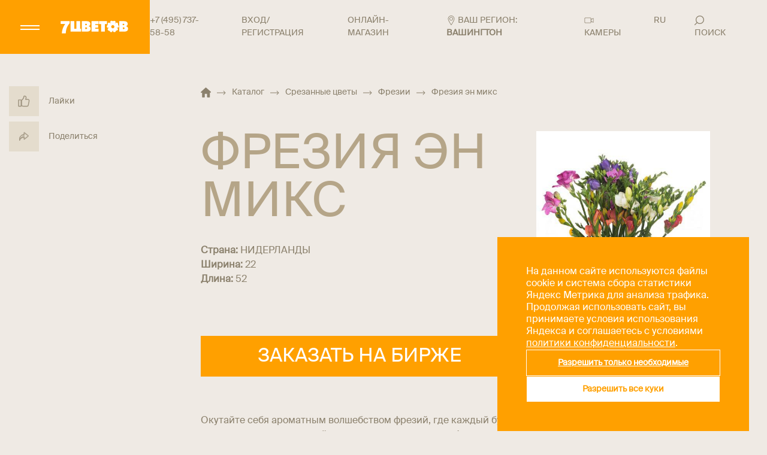

--- FILE ---
content_type: text/html; charset=UTF-8
request_url: https://www.7flowers.ru/catalog/srezannye-tsvety/frezii/freziya-en-miks/
body_size: 34211
content:

<!doctype html>
<html lang="ru">

<head>
    <meta name="viewport" content="width=device-width, user-scalable=no, initial-scale=1.0, maximum-scale=1.0, minimum-scale=1.0">
    <meta http-equiv="X-UA-Compatible" content="ie=edge">
    <meta name="format-detection" content="telephone=no">
    <title>
        &#127799; Фрезия эн микс купить оптом в Москве | Фрезии в «7ЦВЕТОВ»&#127802;
    </title>
    <meta http-equiv="Content-Type" content="text/html; charset=UTF-8" />
<meta name="description" content="Фрезия эн микс - купить по оптовой цене напрямую от поставщика «7ЦВЕТОВ». Заказать товары категории «Фрезии» мелким и крупным оптом с доставкой по Москве и всей России." />
<link rel="canonical" href="https://www.7flowers.ru/catalog/srezannye-tsvety/frezii/freziya-en-miks/" />
<script data-skip-moving="true">(function(w, d, n) {var cl = "bx-core";var ht = d.documentElement;var htc = ht ? ht.className : undefined;if (htc === undefined || htc.indexOf(cl) !== -1){return;}var ua = n.userAgent;if (/(iPad;)|(iPhone;)/i.test(ua)){cl += " bx-ios";}else if (/Windows/i.test(ua)){cl += ' bx-win';}else if (/Macintosh/i.test(ua)){cl += " bx-mac";}else if (/Linux/i.test(ua) && !/Android/i.test(ua)){cl += " bx-linux";}else if (/Android/i.test(ua)){cl += " bx-android";}cl += (/(ipad|iphone|android|mobile|touch)/i.test(ua) ? " bx-touch" : " bx-no-touch");cl += w.devicePixelRatio && w.devicePixelRatio >= 2? " bx-retina": " bx-no-retina";if (/AppleWebKit/.test(ua)){cl += " bx-chrome";}else if (/Opera/.test(ua)){cl += " bx-opera";}else if (/Firefox/.test(ua)){cl += " bx-firefox";}ht.className = htc ? htc + " " + cl : cl;})(window, document, navigator);</script>


<link href="https://www.7flowers.ru:443/local/templates/main/styles.css?17218957091079" type="text/css"  data-template-style="true"  rel="stylesheet" />
<link href="https://www.7flowers.ru:443/local/templates/main/template_styles.css?1768915235318397" type="text/css"  data-template-style="true"  rel="stylesheet" />







<link rel="preload" href="https://img.webcdn.ru/catalog/Photo/00-00000503.jpg" as="image">
<link rel="alternate" hreflang="RU-NVS" href="https://www.7flowers.ru/catalog/srezannye-tsvety/frezii/freziya-en-miks/?geo=novosibirsk" />
<link rel="alternate" hreflang="RU-SPB" href="https://www.7flowers.ru/catalog/srezannye-tsvety/frezii/freziya-en-miks/?geo=spb" />
<meta property="og:type" content="website">
<meta property="og:title" content="🌷 Фрезия эн микс купить оптом в Москве | Фрезии в «7ЦВЕТОВ»🌺">
<meta property="og:description" content="Фрезия эн микс - купить по оптовой цене напрямую от поставщика «7ЦВЕТОВ». Заказать товары категории «Фрезии» мелким и крупным оптом с доставкой по Москве и всей России.">
<meta property="og:url" content="https://www.7flowers.ru/catalog/srezannye-tsvety/frezii/freziya-en-miks/">
<meta property="og:image" content="https://img.webcdn.ru/catalog/Photo/00-00000503.jpg">
<meta property="og:site_name" content="7ЦВЕТОВ">
<meta property="og:locale" content="ru_Ru">
<script type="application/ld+json">{"@context":"http:\/\/schema.org","@type":"WebPage","mainEntity":{"@type":"Thing","name":"\u0424\u0440\u0435\u0437\u0438\u044f \u044d\u043d \u043c\u0438\u043a\u0441","image":"https:\/\/img.webcdn.ru\/catalog\/Photo\/00-00000503.jpg","description":"\u0424\u0440\u0435\u0437\u0438\u044f \u044d\u043d \u043c\u0438\u043a\u0441 - \u043a\u0443\u043f\u0438\u0442\u044c \u043f\u043e \u043e\u043f\u0442\u043e\u0432\u043e\u0439 \u0446\u0435\u043d\u0435 \u043d\u0430\u043f\u0440\u044f\u043c\u0443\u044e \u043e\u0442 \u043f\u043e\u0441\u0442\u0430\u0432\u0449\u0438\u043a\u0430 \u00ab7\u0426\u0412\u0415\u0422\u041e\u0412\u00bb. \u0417\u0430\u043a\u0430\u0437\u0430\u0442\u044c \u0442\u043e\u0432\u0430\u0440\u044b \u043a\u0430\u0442\u0435\u0433\u043e\u0440\u0438\u0438 \u00ab\u0424\u0440\u0435\u0437\u0438\u0438\u00bb \u043c\u0435\u043b\u043a\u0438\u043c \u0438 \u043a\u0440\u0443\u043f\u043d\u044b\u043c \u043e\u043f\u0442\u043e\u043c \u0441 \u0434\u043e\u0441\u0442\u0430\u0432\u043a\u043e\u0439 \u043f\u043e \u041c\u043e\u0441\u043a\u0432\u0435 \u0438 \u0432\u0441\u0435\u0439 \u0420\u043e\u0441\u0441\u0438\u0438.","additionalType":"Product","brand":{"@type":"Brand","name":"7\u0426\u0412\u0415\u0422\u041e\u0412"},"url":"https:\/\/www.7flowers.ru\/catalog\/srezannye-tsvety\/frezii\/freziya-en-miks\/"}}</script>



    <meta name="yandex-verification" content="bfa9ffe7a247b702" />
    <meta name="yandex-verification" content="a042d209b5579267" />
    <meta name="google-site-verification" content="ExYZsgFJN8UoSFZFRoP43u46nkiS51dZzUM2jOnsCjY" />
        <meta name="yandex-verification" content="21f6e9e4303d1b47" />
<!-- Google tag (gtag.js) -->
<!-- Yandex.Metrika counter -->
<!-- /Yandex.Metrika counter -->

<!-- Roistat Counter Start -->
<!-- Roistat Counter End -->

<noscript><img src="https://vk.com/rtrg?p=VK-RTRG-1444706-4CUq8" style="position:fixed; left:-999px;" alt=""/></noscript>

<!-- Varioqub experiments -->
<script type="application/ld+json">
{
  "@context": "https://schema.org",
  "@type": "Florist",
  "name": "7Цветов",
  "image": "https://www.7flowers.ru/local/templates/images/logo.webp",
  "address": {
    "@type": "PostalAddress",
    "streetAddress": " Молодогвардейская, д. 61, стр.16, территория ДОК-5",
    "addressLocality": "Москва",
    "postalCode": "121351",
    "addressCountry": "RU"
  },
  "telephone": "8-800-200-17-11",
  "openingHours": "Mo-Fr 08:00-19:00, Sa-Su 10:00-17:00 ",
  "url": "https://www.7flowers.ru",
  "sameAs": [
    "https://vk.com/7flowersonline",
    "https://ok.ru/groupsemtsvetov",
    "https://t.me/sevenflowersmsk",
    "https://www.youtube.com/user/7FLOWERSrus"
  ],
  "paymentAccepted": "Cash, Credit Card",
    "description": "Цветы оптом в Москве с доставкой всей России. Цветочная база «7ЦВЕТОВ» предлагает большой ассортимент живых цветов со склада по оптовым ценам."
}
</script>


</head>

<body>
        <noscript>
    <div><img src="https://mc.yandex.ru/watch/6274279" style="position:absolute; left:-9999px;" alt=""/></div>
</noscript>
<noscript><img src="https://vk.com/rtrg?p=VK-RTRG-1338246-5I8Lj" style="position:fixed; left:-999px;" alt=""/>
</noscript>

<!-- Top.Mail.Ru counter -->
<noscript><div><img src="https://top-fwz1.mail.ru/counter?id=3583717;js=na" style="position:absolute;left:-9999px;" alt="Top.Mail.Ru" /></div></noscript>
<!-- /Top.Mail.Ru counter -->            <div class="geo-confirm">
            <div class="geo-confirm__close" data-geo-confirm-close="">
                <svg class="icon">
                    <use xlink:href="https://www.7flowers.ru:443/local/templates/main/images/svg/sprite.svg#icon_close"></use>
                </svg>
            </div>
            <div class="geo-confirm__text">
                <div>Ваш город</div>
                <div class="geo-confirm__city">Вашингтон</div>
            </div>
            <div class="geo-confirm__buttons">
                <button class="geo-confirm__button geo-confirm__yes" data-geo-confirm-yes="">
                    Да, спасибо
                </button>
                <button class="geo-confirm__button geo-confirm__no" data-geo-confirm-close="" data-popup-geo-open="">
                    Нет, другой
                </button>
            </div>
        </div>
        <div class="search-popup">
        <div class="container">
            <form action="/search/" class="search-form">
                <div class="search-page__search">
                    <input type="text" name="q" placeholder="найти" required>
                    <button type="submit">
                        <svg>
                            <use xlink:href="#icon-search--white"></use>
                        </svg>
                    </button>
                </div>
            </form>
            <div class="search-page__tags">
                <a class="search-page__tag" href="https://www.7flowers.ru:443/catalog/srezannye-tsvety/roza/">
                    РОЗА
                </a>
                <a class="search-page__tag" href="https://www.7flowers.ru:443/catalog/srezannye-tsvety/liliya/">
                    ЛИЛИЯ
                </a>
                <a class="search-page__tag" href="https://www.7flowers.ru:443/catalog/srezannye-tsvety/roza/roza-kustovaya/">
                    Роза кустовая
                </a>
            </div>
        </div>
    </div>
    <div class="popup-geo">
                <div class="popup-geo__overlay" data-popup-geo-close=""></div>
        <div class="popup-geo__content">
            <div class="popup-geo__header">
                <p class="popup-geo__title ttu">Выберите свой регион местонахождения, чтобы определить склад доставки
                    цветов</p>
            </div>
            <div class="popup-geo__close" data-popup-geo-close="">
                <svg>
                    <use xlink:href="#icon_close"></use>
                </svg>
                <span>
                    закрыть
                </span>
            </div>
            <div class="popup-geo__favorites">
                <a href="https://www.7flowers.ru/catalog/srezannye-tsvety/frezii/freziya-en-miks/" data-id="216" data-skip-geo-link>Москва</a>
                <a href="https://www.7flowers.ru/catalog/srezannye-tsvety/frezii/freziya-en-miks/?geo=spb" data-id="269" data-skip-geo-link>Санкт-Петербург</a>
                <a href="https://www.7flowers.ru/catalog/srezannye-tsvety/frezii/freziya-en-miks/?geo=novosibirsk" data-id="73" data-skip-geo-link>Новосибирск и область</a>
            </div>
            <div class="popup-geo__items" data-current-region-id="" data-current-region-id-lk="77">
                                    <div class="popup-geo__item">
                        <div class="popup-geo__letter">
                            А                        </div>
                        <ul>
                                                            <li data-id="76" data-id-lk="22" >
                                                                        <a href="https://www.7flowers.ru/catalog/srezannye-tsvety/frezii/freziya-en-miks/" data-skip-geo-link>
                                        Алтайский край                                    </a>
                                </li>
                                                            <li data-id="83" data-id-lk="28" >
                                                                        <a href="https://www.7flowers.ru/catalog/srezannye-tsvety/frezii/freziya-en-miks/" data-skip-geo-link>
                                        Амурская область                                    </a>
                                </li>
                                                            <li data-id="25" data-id-lk="29" >
                                                                        <a href="https://www.7flowers.ru/catalog/srezannye-tsvety/frezii/freziya-en-miks/" data-skip-geo-link>
                                        Архангельская область                                    </a>
                                </li>
                                                            <li data-id="35" data-id-lk="30" >
                                                                        <a href="https://www.7flowers.ru/catalog/srezannye-tsvety/frezii/freziya-en-miks/" data-skip-geo-link>
                                        Астраханская область                                    </a>
                                </li>
                                                    </ul>
                    </div>
                                    <div class="popup-geo__item">
                        <div class="popup-geo__letter">
                            Б                        </div>
                        <ul>
                                                            <li data-id="4" data-id-lk="31" >
                                                                        <a href="https://www.7flowers.ru/catalog/srezannye-tsvety/frezii/freziya-en-miks/" data-skip-geo-link>
                                        Белгородская область                                    </a>
                                </li>
                                                            <li data-id="17" data-id-lk="32" >
                                                                        <a href="https://www.7flowers.ru/catalog/srezannye-tsvety/frezii/freziya-en-miks/" data-skip-geo-link>
                                        Брянская область                                    </a>
                                </li>
                                                    </ul>
                    </div>
                                    <div class="popup-geo__item">
                        <div class="popup-geo__letter">
                            В                        </div>
                        <ul>
                                                            <li data-id="19" data-id-lk="33" >
                                                                        <a href="https://www.7flowers.ru/catalog/srezannye-tsvety/frezii/freziya-en-miks/" data-skip-geo-link>
                                        Владимирская область                                    </a>
                                </li>
                                                            <li data-id="33" data-id-lk="34" >
                                                                        <a href="https://www.7flowers.ru/catalog/srezannye-tsvety/frezii/freziya-en-miks/" data-skip-geo-link>
                                        Волгоградская область                                    </a>
                                </li>
                                                            <li data-id="24" data-id-lk="35" >
                                                                        <a href="https://www.7flowers.ru/catalog/srezannye-tsvety/frezii/freziya-en-miks/" data-skip-geo-link>
                                        Вологодская область                                    </a>
                                </li>
                                                            <li data-id="18" data-id-lk="36" >
                                                                        <a href="https://www.7flowers.ru/catalog/srezannye-tsvety/frezii/freziya-en-miks/" data-skip-geo-link>
                                        Воронежская область                                    </a>
                                </li>
                                                    </ul>
                    </div>
                                    <div class="popup-geo__item">
                        <div class="popup-geo__letter">
                            Е                        </div>
                        <ul>
                                                            <li data-id="89" data-id-lk="79" >
                                                                        <a href="https://www.7flowers.ru/catalog/srezannye-tsvety/frezii/freziya-en-miks/" data-skip-geo-link>
                                        Еврейская автономная область                                    </a>
                                </li>
                                                    </ul>
                    </div>
                                    <div class="popup-geo__item">
                        <div class="popup-geo__letter">
                            З                        </div>
                        <ul>
                                                            <li data-id="71" data-id-lk="75" >
                                                                        <a href="https://www.7flowers.ru/catalog/srezannye-tsvety/frezii/freziya-en-miks/" data-skip-geo-link>
                                        Забайкальский край                                    </a>
                                </li>
                                                    </ul>
                    </div>
                                    <div class="popup-geo__item">
                        <div class="popup-geo__letter">
                            И                        </div>
                        <ul>
                                                            <li data-id="5" data-id-lk="37" >
                                                                        <a href="https://www.7flowers.ru/catalog/srezannye-tsvety/frezii/freziya-en-miks/" data-skip-geo-link>
                                        Ивановская область                                    </a>
                                </li>
                                                            <li data-id="69" data-id-lk="38" >
                                                                        <a href="https://www.7flowers.ru/catalog/srezannye-tsvety/frezii/freziya-en-miks/" data-skip-geo-link>
                                        Иркутская область                                    </a>
                                </li>
                                                    </ul>
                    </div>
                                    <div class="popup-geo__item">
                        <div class="popup-geo__letter">
                            К                        </div>
                        <ul>
                                                            <li data-id="40" data-id-lk="7" >
                                                                        <a href="https://www.7flowers.ru/catalog/srezannye-tsvety/frezii/freziya-en-miks/" data-skip-geo-link>
                                        Кабардино-Балкарская Республика                                    </a>
                                </li>
                                                            <li data-id="27" data-id-lk="39" >
                                                                        <a href="https://www.7flowers.ru/catalog/srezannye-tsvety/frezii/freziya-en-miks/" data-skip-geo-link>
                                        Калининградская область                                    </a>
                                </li>
                                                            <li data-id="6" data-id-lk="40" >
                                                                        <a href="https://www.7flowers.ru/catalog/srezannye-tsvety/frezii/freziya-en-miks/" data-skip-geo-link>
                                        Калужская область                                    </a>
                                </li>
                                                            <li data-id="84" data-id-lk="41" >
                                                                        <a href="https://www.7flowers.ru/catalog/srezannye-tsvety/frezii/freziya-en-miks/" data-skip-geo-link>
                                        Камчатский край                                    </a>
                                </li>
                                                            <li data-id="44" data-id-lk="9" >
                                                                        <a href="https://www.7flowers.ru/catalog/srezannye-tsvety/frezii/freziya-en-miks/" data-skip-geo-link>
                                        Карачаево-Черкесская Республика                                    </a>
                                </li>
                                                            <li data-id="72" data-id-lk="42" >
                                                                        <a href="https://www.7flowers.ru/catalog/srezannye-tsvety/frezii/freziya-en-miks/" data-skip-geo-link>
                                        Кемеровская область                                    </a>
                                </li>
                                                            <li data-id="50" data-id-lk="43" >
                                                                        <a href="https://www.7flowers.ru/catalog/srezannye-tsvety/frezii/freziya-en-miks/" data-skip-geo-link>
                                        Кировская область                                    </a>
                                </li>
                                                            <li data-id="7" data-id-lk="44" >
                                                                        <a href="https://www.7flowers.ru/catalog/srezannye-tsvety/frezii/freziya-en-miks/" data-skip-geo-link>
                                        Костромская область                                    </a>
                                </li>
                                                            <li data-id="32" data-id-lk="23" >
                                                                        <a href="https://www.7flowers.ru/catalog/srezannye-tsvety/frezii/freziya-en-miks/" data-skip-geo-link>
                                        Краснодарский край                                    </a>
                                </li>
                                                            <li data-id="70" data-id-lk="24" >
                                                                        <a href="https://www.7flowers.ru/catalog/srezannye-tsvety/frezii/freziya-en-miks/" data-skip-geo-link>
                                        Красноярский край                                    </a>
                                </li>
                                                            <li data-id="91" data-id-lk="91" >
                                                                        <a href="https://www.7flowers.ru/catalog/srezannye-tsvety/frezii/freziya-en-miks/" data-skip-geo-link>
                                        Крым                                    </a>
                                </li>
                                                            <li data-id="64" data-id-lk="45" >
                                                                        <a href="https://www.7flowers.ru/catalog/srezannye-tsvety/frezii/freziya-en-miks/" data-skip-geo-link>
                                        Курганская область                                    </a>
                                </li>
                                                            <li data-id="8" data-id-lk="46" >
                                                                        <a href="https://www.7flowers.ru/catalog/srezannye-tsvety/frezii/freziya-en-miks/" data-skip-geo-link>
                                        Курская область                                    </a>
                                </li>
                                                    </ul>
                    </div>
                                    <div class="popup-geo__item">
                        <div class="popup-geo__letter">
                            Л                        </div>
                        <ul>
                                                            <li data-id="21" data-id-lk="47" >
                                                                        <a href="https://www.7flowers.ru/catalog/srezannye-tsvety/frezii/freziya-en-miks/" data-skip-geo-link>
                                        Ленинградская область                                    </a>
                                </li>
                                                            <li data-id="9" data-id-lk="48" >
                                                                        <a href="https://www.7flowers.ru/catalog/srezannye-tsvety/frezii/freziya-en-miks/" data-skip-geo-link>
                                        Липецкая область                                    </a>
                                </li>
                                                    </ul>
                    </div>
                                    <div class="popup-geo__item">
                        <div class="popup-geo__letter">
                            М                        </div>
                        <ul>
                                                            <li data-id="85" data-id-lk="49" >
                                                                        <a href="https://www.7flowers.ru/catalog/srezannye-tsvety/frezii/freziya-en-miks/" data-skip-geo-link>
                                        Магаданская область                                    </a>
                                </li>
                                                            <li data-id="216" data-id-lk="77" >
                                                                        <a href="https://www.7flowers.ru/catalog/srezannye-tsvety/frezii/freziya-en-miks/" data-skip-geo-link>
                                        Москва                                    </a>
                                </li>
                                                            <li data-id="3" data-id-lk="50" >
                                                                        <a href="https://www.7flowers.ru/catalog/srezannye-tsvety/frezii/freziya-en-miks/" data-skip-geo-link>
                                        Московская область                                    </a>
                                </li>
                                                            <li data-id="26" data-id-lk="51" >
                                                                        <a href="https://www.7flowers.ru/catalog/srezannye-tsvety/frezii/freziya-en-miks/" data-skip-geo-link>
                                        Мурманская область                                    </a>
                                </li>
                                                    </ul>
                    </div>
                                    <div class="popup-geo__item">
                        <div class="popup-geo__letter">
                            Н                        </div>
                        <ul>
                                                            <li data-id="30" data-id-lk="89" >
                                                                        <a href="https://www.7flowers.ru/catalog/srezannye-tsvety/frezii/freziya-en-miks/" data-skip-geo-link>
                                        Ненецкий автономный округ                                    </a>
                                </li>
                                                            <li data-id="51" data-id-lk="52" >
                                                                        <a href="https://www.7flowers.ru/catalog/srezannye-tsvety/frezii/freziya-en-miks/" data-skip-geo-link>
                                        Нижегородская область                                    </a>
                                </li>
                                                            <li data-id="29" data-id-lk="53" >
                                                                        <a href="https://www.7flowers.ru/catalog/srezannye-tsvety/frezii/freziya-en-miks/" data-skip-geo-link>
                                        Новгородская область                                    </a>
                                </li>
                                                            <li data-id="73" data-id-lk="54" >
                                                                        <a href="https://www.7flowers.ru/catalog/srezannye-tsvety/frezii/freziya-en-miks/?geo=novosibirsk" data-skip-geo-link>
                                        Новосибирск и Новосибирская область                                    </a>
                                </li>
                                                    </ul>
                    </div>
                                    <div class="popup-geo__item">
                        <div class="popup-geo__letter">
                            О                        </div>
                        <ul>
                                                            <li data-id="74" data-id-lk="55" >
                                                                        <a href="https://www.7flowers.ru/catalog/srezannye-tsvety/frezii/freziya-en-miks/" data-skip-geo-link>
                                        Омская область                                    </a>
                                </li>
                                                            <li data-id="57" data-id-lk="56" >
                                                                        <a href="https://www.7flowers.ru/catalog/srezannye-tsvety/frezii/freziya-en-miks/" data-skip-geo-link>
                                        Оренбургская область                                    </a>
                                </li>
                                                            <li data-id="10" data-id-lk="57" >
                                                                        <a href="https://www.7flowers.ru/catalog/srezannye-tsvety/frezii/freziya-en-miks/" data-skip-geo-link>
                                        Орловская область                                    </a>
                                </li>
                                                    </ul>
                    </div>
                                    <div class="popup-geo__item">
                        <div class="popup-geo__letter">
                            П                        </div>
                        <ul>
                                                            <li data-id="56" data-id-lk="58" >
                                                                        <a href="https://www.7flowers.ru/catalog/srezannye-tsvety/frezii/freziya-en-miks/" data-skip-geo-link>
                                        Пензенская область                                    </a>
                                </li>
                                                            <li data-id="55" data-id-lk="59" >
                                                                        <a href="https://www.7flowers.ru/catalog/srezannye-tsvety/frezii/freziya-en-miks/" data-skip-geo-link>
                                        Пермский край                                    </a>
                                </li>
                                                            <li data-id="87" data-id-lk="25" >
                                                                        <a href="https://www.7flowers.ru/catalog/srezannye-tsvety/frezii/freziya-en-miks/" data-skip-geo-link>
                                        Приморский край                                    </a>
                                </li>
                                                            <li data-id="28" data-id-lk="60" >
                                                                        <a href="https://www.7flowers.ru/catalog/srezannye-tsvety/frezii/freziya-en-miks/" data-skip-geo-link>
                                        Псковская область                                    </a>
                                </li>
                                                    </ul>
                    </div>
                                    <div class="popup-geo__item">
                        <div class="popup-geo__letter">
                            Р                        </div>
                        <ul>
                                                            <li data-id="36" data-id-lk="01" >
                                                                        <a href="https://www.7flowers.ru/catalog/srezannye-tsvety/frezii/freziya-en-miks/" data-skip-geo-link>
                                        Республика Адыгея                                    </a>
                                </li>
                                                            <li data-id="80" data-id-lk="4" >
                                                                        <a href="https://www.7flowers.ru/catalog/srezannye-tsvety/frezii/freziya-en-miks/" data-skip-geo-link>
                                        Республика Алтай                                    </a>
                                </li>
                                                            <li data-id="58" data-id-lk="2" >
                                                                        <a href="https://www.7flowers.ru/catalog/srezannye-tsvety/frezii/freziya-en-miks/" data-skip-geo-link>
                                        Республика Башкортостан                                    </a>
                                </li>
                                                            <li data-id="77" data-id-lk="3" >
                                                                        <a href="https://www.7flowers.ru/catalog/srezannye-tsvety/frezii/freziya-en-miks/" data-skip-geo-link>
                                        Республика Бурятия                                    </a>
                                </li>
                                                            <li data-id="39" data-id-lk="5" >
                                                                        <a href="https://www.7flowers.ru/catalog/srezannye-tsvety/frezii/freziya-en-miks/" data-skip-geo-link>
                                        Республика Дагестан                                    </a>
                                </li>
                                                            <li data-id="43" data-id-lk="6" >
                                                                        <a href="https://www.7flowers.ru/catalog/srezannye-tsvety/frezii/freziya-en-miks/" data-skip-geo-link>
                                        Республика Ингушетия                                    </a>
                                </li>
                                                            <li data-id="37" data-id-lk="8" >
                                                                        <a href="https://www.7flowers.ru/catalog/srezannye-tsvety/frezii/freziya-en-miks/" data-skip-geo-link>
                                        Республика Калмыкия                                    </a>
                                </li>
                                                            <li data-id="23" data-id-lk="10" >
                                                                        <a href="https://www.7flowers.ru/catalog/srezannye-tsvety/frezii/freziya-en-miks/" data-skip-geo-link>
                                        Республика Карелия                                    </a>
                                </li>
                                                            <li data-id="22" data-id-lk="11" >
                                                                        <a href="https://www.7flowers.ru/catalog/srezannye-tsvety/frezii/freziya-en-miks/" data-skip-geo-link>
                                        Республика Коми                                    </a>
                                </li>
                                                            <li data-id="49" data-id-lk="12" >
                                                                        <a href="https://www.7flowers.ru/catalog/srezannye-tsvety/frezii/freziya-en-miks/" data-skip-geo-link>
                                        Республика Марий Эл                                    </a>
                                </li>
                                                            <li data-id="47" data-id-lk="13" >
                                                                        <a href="https://www.7flowers.ru/catalog/srezannye-tsvety/frezii/freziya-en-miks/" data-skip-geo-link>
                                        Республика Мордовия                                    </a>
                                </li>
                                                            <li data-id="86" data-id-lk="14" >
                                                                        <a href="https://www.7flowers.ru/catalog/srezannye-tsvety/frezii/freziya-en-miks/" data-skip-geo-link>
                                        Республика Саха (Якутия)                                    </a>
                                </li>
                                                            <li data-id="41" data-id-lk="15" >
                                                                        <a href="https://www.7flowers.ru/catalog/srezannye-tsvety/frezii/freziya-en-miks/" data-skip-geo-link>
                                        Республика Северная Осетия-Алания                                    </a>
                                </li>
                                                            <li data-id="48" data-id-lk="16" >
                                                                        <a href="https://www.7flowers.ru/catalog/srezannye-tsvety/frezii/freziya-en-miks/" data-skip-geo-link>
                                        Республика Татарстан                                    </a>
                                </li>
                                                            <li data-id="79" data-id-lk="17" >
                                                                        <a href="https://www.7flowers.ru/catalog/srezannye-tsvety/frezii/freziya-en-miks/" data-skip-geo-link>
                                        Республика Тыва                                    </a>
                                </li>
                                                            <li data-id="78" data-id-lk="19" >
                                                                        <a href="https://www.7flowers.ru/catalog/srezannye-tsvety/frezii/freziya-en-miks/" data-skip-geo-link>
                                        Республика Хакасия                                    </a>
                                </li>
                                                            <li data-id="34" data-id-lk="61" >
                                                                        <a href="https://www.7flowers.ru/catalog/srezannye-tsvety/frezii/freziya-en-miks/" data-skip-geo-link>
                                        Ростовская область                                    </a>
                                </li>
                                                            <li data-id="11" data-id-lk="62" >
                                                                        <a href="https://www.7flowers.ru/catalog/srezannye-tsvety/frezii/freziya-en-miks/" data-skip-geo-link>
                                        Рязанская область                                    </a>
                                </li>
                                                    </ul>
                    </div>
                                    <div class="popup-geo__item">
                        <div class="popup-geo__letter">
                            С                        </div>
                        <ul>
                                                            <li data-id="54" data-id-lk="63" >
                                                                        <a href="https://www.7flowers.ru/catalog/srezannye-tsvety/frezii/freziya-en-miks/" data-skip-geo-link>
                                        Самарская область                                    </a>
                                </li>
                                                            <li data-id="269" data-id-lk="78" >
                                                                        <a href="https://www.7flowers.ru/catalog/srezannye-tsvety/frezii/freziya-en-miks/?geo=spb" data-skip-geo-link>
                                        Санкт-Петербург                                    </a>
                                </li>
                                                            <li data-id="60" data-id-lk="64" >
                                                                        <a href="https://www.7flowers.ru/catalog/srezannye-tsvety/frezii/freziya-en-miks/" data-skip-geo-link>
                                        Саратовская область                                    </a>
                                </li>
                                                            <li data-id="88" data-id-lk="65" >
                                                                        <a href="https://www.7flowers.ru/catalog/srezannye-tsvety/frezii/freziya-en-miks/" data-skip-geo-link>
                                        Сахалинская область                                    </a>
                                </li>
                                                            <li data-id="63" data-id-lk="66" >
                                                                        <a href="https://www.7flowers.ru/catalog/srezannye-tsvety/frezii/freziya-en-miks/" data-skip-geo-link>
                                        Свердловская область                                    </a>
                                </li>
                                                            <li data-id="12" data-id-lk="67" >
                                                                        <a href="https://www.7flowers.ru/catalog/srezannye-tsvety/frezii/freziya-en-miks/" data-skip-geo-link>
                                        Смоленская область                                    </a>
                                </li>
                                                            <li data-id="42" data-id-lk="26" >
                                                                        <a href="https://www.7flowers.ru/catalog/srezannye-tsvety/frezii/freziya-en-miks/" data-skip-geo-link>
                                        Ставропольский край                                    </a>
                                </li>
                                                    </ul>
                    </div>
                                    <div class="popup-geo__item">
                        <div class="popup-geo__letter">
                            Т                        </div>
                        <ul>
                                                            <li data-id="13" data-id-lk="68" >
                                                                        <a href="https://www.7flowers.ru/catalog/srezannye-tsvety/frezii/freziya-en-miks/" data-skip-geo-link>
                                        Тамбовская область                                    </a>
                                </li>
                                                            <li data-id="14" data-id-lk="69" >
                                                                        <a href="https://www.7flowers.ru/catalog/srezannye-tsvety/frezii/freziya-en-miks/" data-skip-geo-link>
                                        Тверская область                                    </a>
                                </li>
                                                            <li data-id="75" data-id-lk="70" >
                                                                        <a href="https://www.7flowers.ru/catalog/srezannye-tsvety/frezii/freziya-en-miks/" data-skip-geo-link>
                                        Томская область                                    </a>
                                </li>
                                                            <li data-id="15" data-id-lk="71" >
                                                                        <a href="https://www.7flowers.ru/catalog/srezannye-tsvety/frezii/freziya-en-miks/" data-skip-geo-link>
                                        Тульская область                                    </a>
                                </li>
                                                            <li data-id="62" data-id-lk="72" >
                                                                        <a href="https://www.7flowers.ru/catalog/srezannye-tsvety/frezii/freziya-en-miks/" data-skip-geo-link>
                                        Тюменская область                                    </a>
                                </li>
                                                    </ul>
                    </div>
                                    <div class="popup-geo__item">
                        <div class="popup-geo__letter">
                            У                        </div>
                        <ul>
                                                            <li data-id="52" data-id-lk="18" >
                                                                        <a href="https://www.7flowers.ru/catalog/srezannye-tsvety/frezii/freziya-en-miks/" data-skip-geo-link>
                                        Удмуртская Республика                                    </a>
                                </li>
                                                            <li data-id="59" data-id-lk="73" >
                                                                        <a href="https://www.7flowers.ru/catalog/srezannye-tsvety/frezii/freziya-en-miks/" data-skip-geo-link>
                                        Ульяновская область                                    </a>
                                </li>
                                                    </ul>
                    </div>
                                    <div class="popup-geo__item">
                        <div class="popup-geo__letter">
                            Х                        </div>
                        <ul>
                                                            <li data-id="82" data-id-lk="27" >
                                                                        <a href="https://www.7flowers.ru/catalog/srezannye-tsvety/frezii/freziya-en-miks/" data-skip-geo-link>
                                        Хабаровский край                                    </a>
                                </li>
                                                            <li data-id="66" data-id-lk="80" >
                                                                        <a href="https://www.7flowers.ru/catalog/srezannye-tsvety/frezii/freziya-en-miks/" data-skip-geo-link>
                                        Ханты-Мансийский автономный округ                                    </a>
                                </li>
                                                    </ul>
                    </div>
                                    <div class="popup-geo__item">
                        <div class="popup-geo__letter">
                            Ч                        </div>
                        <ul>
                                                            <li data-id="67" data-id-lk="74" >
                                                                        <a href="https://www.7flowers.ru/catalog/srezannye-tsvety/frezii/freziya-en-miks/" data-skip-geo-link>
                                        Челябинская область                                    </a>
                                </li>
                                                            <li data-id="45" data-id-lk="20" >
                                                                        <a href="https://www.7flowers.ru/catalog/srezannye-tsvety/frezii/freziya-en-miks/" data-skip-geo-link>
                                        Чеченская Республика                                    </a>
                                </li>
                                                            <li data-id="53" data-id-lk="21" >
                                                                        <a href="https://www.7flowers.ru/catalog/srezannye-tsvety/frezii/freziya-en-miks/" data-skip-geo-link>
                                        Чувашская Республика                                    </a>
                                </li>
                                                            <li data-id="90" data-id-lk="81" >
                                                                        <a href="https://www.7flowers.ru/catalog/srezannye-tsvety/frezii/freziya-en-miks/" data-skip-geo-link>
                                        Чукотский автономный округ                                    </a>
                                </li>
                                                    </ul>
                    </div>
                                    <div class="popup-geo__item">
                        <div class="popup-geo__letter">
                            Я                        </div>
                        <ul>
                                                            <li data-id="65" data-id-lk="82" >
                                                                        <a href="https://www.7flowers.ru/catalog/srezannye-tsvety/frezii/freziya-en-miks/" data-skip-geo-link>
                                        Ямало-Ненецкий автономный округ                                    </a>
                                </li>
                                                            <li data-id="16" data-id-lk="76" >
                                                                        <a href="https://www.7flowers.ru/catalog/srezannye-tsvety/frezii/freziya-en-miks/" data-skip-geo-link>
                                        Ярославская область                                    </a>
                                </li>
                                                    </ul>
                    </div>
                            </div>
        </div>
    </div>
    <div class="page"><!--.page-->
        <header class="header">
            <div class="header-mega-menu" itemscope itemtype="https://www.schema.org/SiteNavigationElement">
                <a class="header-mega-menu__phone d-md-none" href="tel:+74957375858">+7 (495) 737-58-58</a>
                <div class="header-mega-menu__top">
                    <div class="header-mega-menu__geo">
                        <svg class="header-mega-menu__icon">
                            <use xlink:href="https://www.7flowers.ru:443/local/templates/main/images/svg/sprite.svg#icon-geo"></use>
                        </svg>
                        <span>Ваш регион: </span>
                        <a href="#" data-popup-geo-open="">
                            Вашингтон                        </a>
                    </div>
                                            <div class="header-mega-menu__camera">
                            <svg class="header-mega-menu__icon">
                                <use xlink:href="https://www.7flowers.ru:443/local/templates/main/images/svg/sprite.svg#icon-camera"></use>
                            </svg>
                            <a href="https://cabinet.7flowers.ru/cameras" rel="nofollow">
                                Камеры
                            </a>
                        </div>
                                    </div>
                            <div class="header-mega-menu__item">
            <a href="https://www.7flowers.ru:443/catalog/" class="header-mega-menu__link" itemprop="url" >
                Каталог            </a>
            <meta itemprop="name" content="Каталог">
            <span class="header-mega-menu__number">01</span>
                            <img src="/local/templates/main/images/empty.gif"
                    data-src="/local/templates/main/images/main-menu/menu-image_catalog.webp"
                    alt="Каталог"
                >
                    </div>
            <div class="header-mega-menu__item">
            <a href="https://www.7flowers.ru:443/news/" class="header-mega-menu__link" itemprop="url" >
                Новости и акции            </a>
            <meta itemprop="name" content="Новости и акции">
            <span class="header-mega-menu__number">02</span>
                            <img src="/local/templates/main/images/empty.gif"
                    data-src="/local/templates/main/images/main-menu/menu-image_news.webp"
                    alt="Новости и акции"
                >
                    </div>
            <div class="header-mega-menu__item">
            <a href="https://www.7flowers.ru:443/contacts/" class="header-mega-menu__link" itemprop="url" >
                Контакты            </a>
            <meta itemprop="name" content="Контакты">
            <span class="header-mega-menu__number">03</span>
                            <img src="/local/templates/main/images/empty.gif"
                    data-src="/upload/resize_cache/webp/local/templates/main/images/main-menu/menu-image_contact.webp"
                    alt="Контакты"
                >
                    </div>
            <div class="header-mega-menu__item">
            <a href="https://www.7flowers.ru:443/about/" class="header-mega-menu__link" itemprop="url" rel="nofollow">
                О компании            </a>
            <meta itemprop="name" content="О компании">
            <span class="header-mega-menu__number">04</span>
                            <img src="/local/templates/main/images/empty.gif"
                    data-src="/local/templates/main/images/main-menu/menu-image_company.webp"
                    alt="О компании"
                >
                    </div>
            <div class="header-mega-menu__item">
            <a href="https://www.7flowers.ru:443/delivery/" class="header-mega-menu__link" itemprop="url" >
                Доставка            </a>
            <meta itemprop="name" content="Доставка">
            <span class="header-mega-menu__number">05</span>
                            <img src="/local/templates/main/images/empty.gif"
                    data-src="/local/templates/main/images/main-menu/menu-image_delivery.webp"
                    alt="Доставка"
                >
                    </div>
            <div class="header-mega-menu__item">
            <a href="https://www.7flowers.ru:443/work-with-us/" class="header-mega-menu__link" itemprop="url" >
                Работа с нами            </a>
            <meta itemprop="name" content="Работа с нами">
            <span class="header-mega-menu__number">06</span>
                            <img src="/local/templates/main/images/empty.gif"
                    data-src="/upload/resize_cache/webp/local/templates/main/images/main-menu/menu-image.webp"
                    alt="Работа с нами"
                >
                    </div>
            <div class="header-mega-menu__item">
            <a href="https://www.7flowers.ru:443/vakansii/" class="header-mega-menu__link" itemprop="url" rel="nofollow">
                Вакансии            </a>
            <meta itemprop="name" content="Вакансии">
            <span class="header-mega-menu__number">07</span>
                    </div>
            <div class="header-mega-menu__item">
            <a href="https://cabinet.7flowers.ru/exchange?force-sb=registration&disable-tour=1" class="header-mega-menu__link" itemprop="url" rel="nofollow">
                Стать клиентом            </a>
            <meta itemprop="name" content="Стать клиентом">
            <span class="header-mega-menu__number">08</span>
                    </div>
            <div class="header-mega-menu__item">
            <a href="https://www.7flowers.ru:443/sistema-skidok/" class="header-mega-menu__link" itemprop="url" >
                Программа лояльности            </a>
            <meta itemprop="name" content="Программа лояльности">
            <span class="header-mega-menu__number">09</span>
                    </div>
                </div>
            <div class="header__container">
                <div class="header__catalog">
                                            <div class="header__burger" data-mega-menu="">
                            <span></span>
                            <span></span>
                        </div>
                                        <div class="header__logo">
                                                    <a href="https://www.7flowers.ru:443/">
                                <img src="/local/templates/main/images/logo.svg" alt="Логотип 7ЦВЕТОВ" width="300" height="69">
                            </a>
                                            </div>
                </div>
                <div class="header__right">
                    <a class="d-none d-md-inline" href="tel:+74957375858">+7 (495) 737-58-58</a>
                    <a href="https://cabinet.7flowers.ru/exchange?force-sb=registration&disable-tour=1" rel="nofollow noopener" class="header__shop d-none d-xl-inline" target="_blank">
                        Вход/регистрация                    </a>
                    <a href="https://cabinet.7flowers.ru/" rel="nofollow noopener" class="header__shop d-none d-lg-inline" target="_blank">
                        Онлайн-магазин                    </a>
                                            <div class="header__geo d-none d-xl-block">
                            <svg class="header__icon">
                                <use xlink:href="https://www.7flowers.ru:443/local/templates/main/images/svg/sprite.svg#icon-geo"></use>
                            </svg>
                            <span>Ваш регион: </span>
                            <a href="#" data-popup-geo-open="">
                                Вашингтон                            </a>
                        </div>
                                                                <div class="header__camera">
                            <svg class="header__icon">
                                <use xlink:href="https://www.7flowers.ru:443/local/templates/main/images/svg/sprite.svg#icon-camera"></use>
                            </svg>
                            <a href="https://cabinet.7flowers.ru/cameras" rel="nofollow">
                                Камеры
                            </a>
                        </div>
                                                                <a href="" class="header__lang" data-lang="en">RU</a>
                                        <div class="header__search" data-open-search="">
                        <svg class="header__icon open">
                            <use xlink:href="https://www.7flowers.ru:443/local/templates/main/images/svg/sprite.svg#icon-search"></use>
                        </svg>
                        <svg class="header__icon close">
                            <use xlink:href="https://www.7flowers.ru:443/local/templates/main/images/svg/sprite.svg#icon_close"></use>
                        </svg>
                        <span class="open">Поиск</span>
                        <span class="close">Закрыть</span>
                    </div>
                </div>
            </div>
        </header>
        <div class="container d-xl-none header-bottom">
            <div class="row pt-4 pb-4">
                <div class="col-6 col-lg-12 text-left text-md-right text-lg-center px-1">
                    <a href="https://cabinet.7flowers.ru/exchange?force-sb=registration&disable-tour=1" class="header__shop" target="_blank" rel="nofollow noopener">
                        Вход/регистрация                    </a>
                </div>
                <div class="col-6 text-right d-lg-none text-md-left px-1">
                    <a href="https://cabinet.7flowers.ru/" class="header__shop" rel="nofollow" target="_blank">
                        Онлайн-магазин                    </a>
                </div>
            </div>
        </div>
<style>
    .ya-share2__container_size_m .ya-share2__item_more.ya-share2__item_has-pretty-view .ya-share2__link_more.ya-share2__link_more-button-type_short {
        background-color: transparent !important;
    }
    .ya-share2__item_more.ya-share2__item_has-pretty-view .ya-share2__icon_more {
        background-image: url('/local/templates/main/images/svg/sprite.svg#share');
    }
</style>
<div class="catalog-element">
    <div class="container">
        <div class="row">
            <div class="col-md-3 d-none d-md-block">
                <div class="news-detail__social">
						<span class="news-detail__icon catalog-element__like" data-id="251956">
							<svg>
								<use xlink:href="https://www.7flowers.ru:443/local/templates/main/images/svg/sprite.svg#like"></use>
							</svg>
						</span>
                    <span class="catalog-element__label">
                        Лайки                    </span>
                </div>
                <div class="news-detail__social">
                    <div
                            data-curtain=""
                            data-shape="round"
                            data-limit="0"
                            data-more-button-type="short"
                            data-services="vkontakte,odnoklassniki,telegram,viber,whatsapp"
                            class="news-detail__icon ya-share2"
                    ></div>
                    <span>
                        Поделиться
                    </span>
                </div>
            </div>
            <div class="col-md-9 order-0 order-md-1">
                <div class="breadcrumbs mbs breadcrumbs--catalog" itemscope itemtype="https://schema.org/BreadcrumbList">
        <span itemprop="itemListElement" itemscope itemtype="https://schema.org/ListItem">
            <a href="https://www.7flowers.ru:443/" class="breadcrumbs__item" itemprop="item">
                <svg class="breadcrumbs__home">
                    <use xlink:href="https://www.7flowers.ru:443/local/templates/main/images/svg/sprite.svg#icon-home"></use>
                </svg>
            </a>
            <meta itemprop="name" content="7ЦВЕТОВ">
            <meta itemprop="position" content="1" />
        </span><svg class="breadcrumbs__separate">
            <use xlink:href="https://www.7flowers.ru:443/local/templates/main/images/svg/sprite.svg#arrow-breadcrums"></use>
        </svg><span itemprop="itemListElement" itemscope itemtype="https://schema.org/ListItem">
                    <a href="https://www.7flowers.ru:443/catalog/" title="Каталог" itemprop="item">
					<span itemprop="name">Каталог</span>
				</a>
				<meta itemprop="position" content="1" />
				</span><svg class="breadcrumbs__separate">
            <use xlink:href="https://www.7flowers.ru:443/local/templates/main/images/svg/sprite.svg#arrow-breadcrums"></use>
        </svg><span itemprop="itemListElement" itemscope itemtype="https://schema.org/ListItem">
                    <a href="https://www.7flowers.ru:443/catalog/srezannye-tsvety/" title="Срезанные цветы" itemprop="item">
					<span itemprop="name">Срезанные цветы</span>
				</a>
				<meta itemprop="position" content="2" />
				</span><svg class="breadcrumbs__separate">
            <use xlink:href="https://www.7flowers.ru:443/local/templates/main/images/svg/sprite.svg#arrow-breadcrums"></use>
        </svg><span itemprop="itemListElement" itemscope itemtype="https://schema.org/ListItem">
                    <a href="https://www.7flowers.ru:443/catalog/srezannye-tsvety/frezii/" title="Фрезии" itemprop="item">
					<span itemprop="name">Фрезии</span>
				</a>
				<meta itemprop="position" content="3" />
				</span><svg class="breadcrumbs__separate">
            <use xlink:href="https://www.7flowers.ru:443/local/templates/main/images/svg/sprite.svg#arrow-breadcrums"></use>
        </svg><span itemprop="itemListElement" itemscope itemtype="https://schema.org/ListItem">
                <span itemprop="name">Фрезия эн микс</span>
                <meta itemprop="position" content="4" />
            </span></div>                <div class="row">
                    <div class="col-xl-7 order-1 order-xl-0">
                        <div class="catalog-element__top">
                            <h1 class="catalog-element__h1">
                                Фрезия эн микс                            </h1>
                            <div class="catalog-element__notify catalog-element__notify--mobile">
                                <span>Для просмотра оптовых цен на сайте пройдите регистрацию на бирже:</span>
                                <!-- noindex -->
                                <a rel="noopener" href="https://cabinet.7flowers.ru/exchange?force-sb=registration&disable-tour=1" target="_blank">Регистрация</a>
                                <!-- /noindex -->
                            </div>
                            <div class="catalog-element__props">
                                                                    <div class="catalog-element__prop">
                                        <span>Страна: </span>
                                        <span>НИДЕРЛАНДЫ</span>
                                    </div>
                                                                    <div class="catalog-element__prop">
                                        <span>Ширина: </span>
                                        <span>22</span>
                                    </div>
                                                                    <div class="catalog-element__prop">
                                        <span>Длина: </span>
                                        <span>52</span>
                                    </div>
                                                            </div>
                                                            <a rel="noopener" href="https://cabinet.7flowers.ru/" target="_blank"
                                   onclick="ym(6274279,'reachGoal','buy_online_catalog');VK.Goal('page_view');"
                                   rel="noopener"
                                   class="catalog-element__btn">Заказать на бирже</a>
                                                                                        <div class="catalog-element__description">
                                    <p>Окутайте себя ароматным волшебством фрезий, где каждый бутон раскрывается как нежный аккорд в мелодии цветов. Фрезия эн микс приносит в ваши композиции не только изысканные оттенки, но и неповторимый аромат.</p>
<p>Фрезия эн микс придаст вашим букетам особый шарм. Дарите клиентам не только красоту визуального восприятия, но и наслаждение ароматом, который наполнит их пространство невероятной свежестью и чувственностью.</p>


<p>Фрезии – многолетние травянистые клубнелуковичные растения, обладающие сильным ароматом. Прямостоячие воронковидные цветки собраны в соцветия, которые горизонтально направлены в одну сторону. Фрезии используют при составлении легких композиций из весенних цветов – они хорошо передают дух пробуждающейся природы. Букеты выглядят трогательно, нежно, утонченно. Их дарят девушкам и романтичным натурам. Длина составляет 52 см  , а ширина – 22 см . При ежедневной замене воды цветы могут простоять около 20 дней. </p>                                </div>
                                                    </div>
                                            </div>
                    <div class="col-12 col-md-6 col-xl-4 order-0 order-xl-1">
                        <div class="catalog-element__img" itemscope itemtype="http://schema.org/ImageObject">
                            <div class="product-gallery swiper">
                                <div class="product-gallery__items swiper-wrapper">
                                                                            <a class="product-gallery__item swiper-slide" href="https://img.webcdn.ru/catalog/Photo/00-00000503.jpg" data-fancybox="gallery">
                                            <meta itemprop="name" content="Фрезия эн микс в 7ЦВЕТОВ">
                                            <meta itemprop="image" content="https://img.webcdn.ru/catalog/Photo/00-00000503.jpg">
                                            <img
                                                src="https://img.webcdn.ru/catalog/Photo/00-00000503.jpg"
                                                alt="Фрезия эн микс в Москве"
                                                title="Фрезия эн микс | Оптовая цветочная компания «Флора Групп»"
                                                itemprop="contentUrl"
                                                loading="lazy"
                                            >
                                        </a>
                                                                    </div>
                                <div class="product-gallery__pagination swiper-pagination"></div>
                            </div>
                        </div>
                        <div class="catalog-element__notify catalog-element__notify--desktop">
                            <span>Для просмотра оптовых цен на сайте пройдите регистрацию на бирже:</span>
                            <!-- noindex -->
                            <a rel="noopener" href="https://cabinet.7flowers.ru/exchange?force-sb=registration&disable-tour=1" target="_blank">Регистрация</a>
                            <!-- /noindex -->
                        </div>
                    </div>
                </div>
            </div>
        </div>
    </div>
        <div class="container catalog-prev-next">
        <div class="row">
                            <a href="https://www.7flowers.ru:443/catalog/srezannye-tsvety/roza/roza-odnogolovaya/roza-odng-tartl/"
                   class="col-md-6 catalog-prev-next__item justify-content-lg-end text-right">
                    <svg>
                        <use xlink:href="#arrow-pagen"></use>
                    </svg>
                    <span>Роза однг тартл</span>
                    <span class="catalog-prev-next__img">
                                                    <img data-src="https://img.webcdn.ru/catalog/Photo/00-00000481.jpg"
                                 alt="Роза однг тартл" width="100%" height="100%">
                                            </span>
                </a>
                                        <a href="https://www.7flowers.ru:443/catalog/srezannye-tsvety/prochee/spireya-kodemari/" class="col-md-6 catalog-prev-next__item text-left">
                    <span class="catalog-prev-next__img">
                                                    <img data-src="https://img.webcdn.ru/catalog/Photo/00-00000506.jpg"
                                 alt="Спирея кодемари" width="100%" height="100%">
                                            </span>
                    <span>Спирея кодемари</span>
                    <svg>
                        <use xlink:href="#arrow-pagen"></use>
                    </svg>
                </a>
                    </div>
    </div>
    <div class="container">
        <div class="row">
            <div class="col-md-3 d-block d-md-none ">
                <div class="news-detail__social">
						<span class="news-detail__icon catalog-element__like" data-id="251956">
							<svg>
								<use xlink:href="https://www.7flowers.ru:443/local/templates/main/images/svg/sprite.svg#like"></use>
							</svg>
						</span>
                    <span class="catalog-element__label">
                        Лайки                    </span>
                </div>
                <div class="news-detail__social">
                    <div
                        data-curtain=""
                        data-shape="round"
                        data-limit="0"
                        data-more-button-type="short"
                        data-services="vkontakte,odnoklassniki,telegram,viber,whatsapp"
                        class="news-detail__icon ya-share2"
                    ></div>
                    <span>
                        Поделиться
                    </span>
                </div>
            </div>
        </div>
    </div>
</div>

</div><!--/.page-->
<div class="container">
    <footer class="footer">
        <div class="row">
            <div class="col-12 col-md-5 col-lg-2">
                <div class="footer__socials">
                                            <a href="https://vk.com/7flowersonline" class="footer__social" target="_blank" rel="nofollow noopener">
                            <svg class="footer__icon">
                                <use xlink:href="#vk"></use>
                            </svg>
                        </a>
                                            <a href="https://ok.ru/groupsemtsvetov" class="footer__social" target="_blank" rel="nofollow noopener">
                            <svg class="footer__icon">
                                <use xlink:href="#ok"></use>
                            </svg>
                        </a>
                                            <a href="https://t.me/sevenflowersmsk" class="footer__social" target="_blank" rel="nofollow noopener">
                            <svg class="footer__icon">
                                <use xlink:href="#telegram"></use>
                            </svg>
                        </a>
                                            <a href="https://www.youtube.com/user/7FLOWERSrus" class="footer__social" target="_blank" rel="nofollow noopener">
                            <svg class="footer__icon">
                                <use xlink:href="#youtube"></use>
                            </svg>
                        </a>
                                    </div>
            </div>
            <div class="col-12 col-md-7 col-lg-10">
                <div class="row">
                    <div class="col-12 col-lg-6 offset-lg-6 offset-0">
                        <div class="footer--fsc">
                            <div class="footer__phone">
                                <svg class="icon">
                                    <use xlink:href="#icon-phone"></use>
                                </svg>
                                Телефон:
                                <a href="tel:88002001711">
                                    <span style="white-space: nowrap;">8 800 200-17-11</span>
                                </a>
                            </div>
                            <iframe src="https://yandex.ru/sprav/widget/rating-badge/230873727985?type=rating" width="150" height="50" style="border: 0"></iframe>
                        </div>
                    </div>
                </div>
                <div class="row">
                    <div class="col-12 col-lg-6">
                        <div class="footer__copyright">
                            <a href="https://www.7flowers.ru:443/privacy-policy/" rel="nofollow" class="footer__poly d-md-none">Политика конфиденциальности</a>
                            <span class="d-none d-md-inline">
                                © 2026 «7ЦВЕТОВ»
                            </span>
                                                            <a href="https://www.7flowers.ru:443/pismo-direktoru/" target="_blank" class="footer__poly" rel="nofollow">Письмо директору</a>
                                                        <a href="https://www.7flowers.ru:443/sitemap/">Карта сайта</a>
                        </div>
                    </div>
                    <div class="col-12 col-lg-6">
                        <div class="footer--fsc">
                            <span class="d-md-none footer__copy">
                                © 2026 «7ЦВЕТОВ»
                            </span>
                            <a href="https://www.7flowers.ru:443/privacy-policy/" rel="nofollow"
                               class="d-none d-md-inline">Политика конфиденциальности</a>
                            <div class="footer__designer">
                                <a href="https://cpeople.ru/" target="_blank" rel="nofollow noopener">Дизайн CreativePeople</a>
                                <img src="/upload/resize_cache/webp/local/templates/main/images/designer.webp" alt="" width="28" height="28">
                            </div>
                        </div>
                    </div>
                </div>
            </div>
        </div>
    </footer>
</div>

<div class="cookies">
    <div class="cookies__btn">Файлы Куки</div>
    <div class="cookies__popup">
        <div class="cookies__text">
            На данном сайте используются файлы cookie и система сбора статистики Яндекс Метрика для анализа трафика.<br>
            Продолжая использовать сайт, вы принимаете условия использования Яндекса и соглашаетесь с условиями <a href="https://www.7flowers.ru:443/privacy-policy/">политики конфиденциальности</a>.
        </div>
        <div class="cookies__close cookies__close--required">Разрешить только необходимые</div>
        <div class="cookies__close cookies__close--all">Разрешить все куки</div>
    </div>
</div>

<div style="display: none">
    <svg viewBox="0 0 512 512" xmlns="http://www.w3.org/2000/svg" xmlns:xlink="http://www.w3.org/1999/xlink"><style>:root>svg{display:none}:root>svg:target{display:block}</style><svg viewBox="0 0 24 24" class="aaui-icon" id="arrow" xmlns="http://www.w3.org/2000/svg"><path d="M8.6 16.6l4.6-4.6-4.6-4.6L10 6l6 6-6 6-1.4-1.4z" fill="#757575"/></svg><svg fill="none" viewBox="0 0 16 8" id="arrow-back" xmlns="http://www.w3.org/2000/svg"><path d="M.646 3.646a.5.5 0 000 .708l3.182 3.182a.5.5 0 10.708-.708L1.707 4l2.829-2.828a.5.5 0 10-.708-.708L.646 3.646zM16 3.5H1v1h15v-1z" fill="#fff"/></svg><svg fill="none" viewBox="0 0 13 13" id="arrow-black" xmlns="http://www.w3.org/2000/svg"><path d="M12.107 1.393a.5.5 0 00-.5-.5h-4.5a.5.5 0 000 1h4v4a.5.5 0 001 0v-4.5zM1.354 12.353L11.96 1.748l-.707-.707L.646 11.646l.708.708z" fill="#343434"/></svg><svg fill="none" viewBox="0 0 16 8" id="arrow-breadcrums" xmlns="http://www.w3.org/2000/svg"><path d="M15.354 4.354a.5.5 0 000-.708L12.172.464a.5.5 0 10-.708.708L14.293 4l-2.829 2.828a.5.5 0 10.708.708l3.182-3.182zM0 4.5h15v-1H0v1z" fill="#8B816D"/></svg><svg fill="none" viewBox="0 0 17 11" id="arrow-catalog-menu" xmlns="http://www.w3.org/2000/svg"><path d="M8.966 9.887l7.85-7.85a.654.654 0 00-.925-.925L8.504 8.5 1.117 1.112a.654.654 0 00-.925.925l7.85 7.85c.255.256.669.256.924 0z" fill="#8B816D"/></svg><svg fill="none" viewBox="0 0 9 18" id="arrow-family-slider" xmlns="http://www.w3.org/2000/svg"><path d="M8 1L2 9.329 8 17" stroke="#fff" stroke-width="2"/></svg><svg fill="none" viewBox="0 0 15 28" id="arrow-pagen" xmlns="http://www.w3.org/2000/svg"><path d="M.293 15.203l12.006 12.505a.973.973 0 001.414-.026 1.073 1.073 0 000-1.448L2.415 14.466 13.713 2.7c.391-.407.391-1.067 0-1.474a.972.972 0 00-1.414 0L.293 13.73a1.073 1.073 0 000 1.473z" fill="#8B816D"/></svg><svg fill="none" viewBox="0 0 26 16" id="arrow-select" xmlns="http://www.w3.org/2000/svg"><path d="M13.713 15.007L25.72 2.47a1.078 1.078 0 00-.024-1.478.97.97 0 00-1.39 0L13.006 12.791 1.708.993a.97.97 0 00-1.415 0c-.39.408-.39 1.07 0 1.478l12.006 12.536a.97.97 0 001.414 0z" fill="#8B816D"/></svg><svg viewBox="0 0 19 8" fill="none" id="arrow-shops-slider" xmlns="http://www.w3.org/2000/svg"><path d="M18.43 4.353a.5.5 0 000-.707L15.25.464a.5.5 0 10-.708.707L17.37 4 14.54 6.828a.5.5 0 10.707.707l3.182-3.182zM0 4.5h18.077v-1H0v1z" fill="#fff"/></svg><svg fill="none" viewBox="0 0 15 8" id="arrow-white" xmlns="http://www.w3.org/2000/svg"><path d="M14.354 3.646a.5.5 0 010 .708l-3.182 3.182a.5.5 0 11-.708-.708L13.293 4l-2.829-2.828a.5.5 0 11.708-.708l3.182 3.182zM0 3.5h14v1H0v-1z" fill="#fff"/></svg><svg fill="none" viewBox="0 0 8 40" id="arrow_work-with-us" xmlns="http://www.w3.org/2000/svg"><path d="M3.646 39.354a.5.5 0 00.708 0l3.182-3.182a.5.5 0 00-.708-.707L4 38.293l-2.828-2.828a.5.5 0 10-.708.707l3.182 3.182zM3.5 0v39h1V0h-1z" fill="#8B816D"/></svg><svg fill="none" viewBox="0 0 16 12" id="check-mark" xmlns="http://www.w3.org/2000/svg"><path d="M15.766.36a.8.8 0 00-1.132 0L5.05 9.943 1.366 6.26A.8.8 0 00.234 7.39l4.25 4.25a.8.8 0 001.132 0l10.15-10.15a.8.8 0 000-1.132z" fill="#B5A588"/></svg><svg fill="none" viewBox="0 0 29 29" id="clock" xmlns="http://www.w3.org/2000/svg"><circle cx="14.5" cy="14.5" r="14.5" fill="#fff"/><path d="M18.563 15.766l-2.788-2.091v-4.26a.774.774 0 10-1.55 0v4.647c0 .244.115.474.31.62l3.099 2.324a.77.77 0 001.084-.156.773.773 0 00-.155-1.084z" fill="#FFA000"/><path d="M15 4C9.486 4 5 8.486 5 14s4.486 10 10 10 10-4.486 10-10S20.514 4 15 4zm0 18.45c-4.66 0-8.45-3.79-8.45-8.45 0-4.66 3.79-8.45 8.45-8.45 4.66 0 8.45 3.79 8.45 8.45 0 4.66-3.79 8.45-8.45 8.45z" fill="#FFA000"/></svg><svg fill="none" viewBox="0 0 16 16" id="delivery-map-arrow" xmlns="http://www.w3.org/2000/svg"><g clip-path="url(#delivery-map-arrow-svg)"><path d="M8.439 12.312l7.388-7.715a.663.663 0 00-.015-.909.597.597 0 00-.855 0l-6.953 7.26-6.953-7.26a.597.597 0 00-.87 0 .663.663 0 000 .91l7.387 7.714c.24.25.63.25.871 0z" fill="#8B816D"/></g><defs><clipPath id="delivery-map-arrow-svg"><path fill="#fff" d="M0 0h16v16H0z"/></clipPath></defs></svg><svg fill="none" viewBox="0 0 21 21" id="facebook" xmlns="http://www.w3.org/2000/svg"><path fill-rule="evenodd" clip-rule="evenodd" d="M20.784 10.472C20.784 4.688 16.13 0 10.392 0 4.652 0 0 4.688 0 10.472c0 5.227 3.8 9.56 8.768 10.345v-7.318H6.13v-3.027h2.638V8.165c0-2.625 1.552-4.074 3.925-4.074 1.137 0 2.327.204 2.327.204v2.577h-1.31c-1.292 0-1.694.807-1.694 1.636v1.964h2.882l-.461 3.027h-2.421v7.318c4.968-.786 8.768-5.118 8.768-10.345z" fill="#8B816D"/></svg><svg fill="none" viewBox="0 0 20 20" id="file" xmlns="http://www.w3.org/2000/svg"><path d="M16.923 7.756c0 .257.096.481.289.673a.923.923 0 00.673.289c.256 0 .48-.096.673-.289A4.922 4.922 0 0020 4.936 4.922 4.922 0 0015.064 0a4.922 4.922 0 00-3.494 1.442L1.442 11.571A4.922 4.922 0 000 15.063 4.922 4.922 0 004.936 20a4.922 4.922 0 003.493-1.442l6.86-6.86.031-.031c1.026-1.154.962-2.917-.128-4.039a2.933 2.933 0 00-2.083-.865c-.801 0-1.539.32-2.083.865L5.385 13.27a.923.923 0 00-.289.673c0 .257.096.481.289.673.352.353.993.353 1.346 0l5.64-5.64c.385-.385 1.059-.385 1.475 0a1.026 1.026 0 010 1.474l-6.763 6.763a3.034 3.034 0 01-2.147.897c-.801 0-1.57-.32-2.148-.898a3.034 3.034 0 01-.897-2.147c0-.801.32-1.57.897-2.147L12.917 2.788a3.034 3.034 0 012.147-.897c.801 0 1.57.32 2.148.897a3.037 3.037 0 010 4.295c-.193.16-.289.417-.289.673z" fill="#9F9480"/></svg><svg viewBox="0 0 408 392" id="flower" xmlns="http://www.w3.org/2000/svg"><path d="M205.07 151.351c-27.892 0-50.58 22.686-50.58 50.598 0 27.911 22.688 50.597 50.58 50.597 27.893 0 50.56-22.686 50.56-50.597 0-27.912-22.688-50.598-50.56-50.598zm0 108.162c-31.733 0-57.569-25.833-57.569-57.564s25.815-57.586 57.569-57.586c31.755 0 57.549 25.834 57.549 57.586s-25.815 57.564-57.549 57.564zm-4.491 57.691l6.947.21c3.295 45.036 19.351 66.945 49.111 66.945 15.216 0 27.053-7.429 36.183-22.686l3.463-6.149c6.779-11.374 18.28-19.034 34.231-22.832l7.744-2.099c20.862-5.079 30.978-16.999 30.978-36.453 0-22.056-17.315-40.566-51.483-55.046l2.036-6.653c14.628 2.833 26.444 4.282 35.112 4.282 13.118 0 24.199-4.156 32.888-12.34 8.857-8.164 13.159-18.111 13.159-30.472 0-8.982-4.239-18.321-12.613-27.744l-5.205-6.044c-8.458-9.338-12.782-19.307-12.782-29.548 0-3.106.189-6.023.588-8.898l1.028-6.611c.357-2.014.525-4.197.525-6.757 0-12.151-3.589-22.182-10.683-29.78-7.157-7.66-16.055-11.395-27.2-11.395-17.105 0-35.973 11.648-56.079 34.606l-5.499-4.302c11.963-17.292 18.05-33.032 18.05-46.736 0-12.025-3.883-22.077-11.837-30.744-7.724-8.395-17.147-12.655-28.019-12.655-5.142 0-12.068 1.742-20.589 5.205l-7.849 3.232c-7.996 3.106-13.894 4.617-18.154 4.617-5.121 0-12.698-2.225-22.499-6.611l-6.821-3.274c-5.394-2.308-10.998-3.442-16.979-3.442-10.683 0-19.372 3.673-26.591 11.207-7.262 7.597-10.788 16.81-10.788 28.121 0 14.711 5.688 31.773 16.895 50.723l-5.625 4.093c-20.001-22.602-38.806-34.06-55.89-34.06-27.2 0-40.401 13.472-40.401 41.174v4.974l.797 6.82c.588 6.569.86 10.367.86 12.067 0 8.269-4.134 16.978-12.256 25.939l-6.443 7.282c-7.996 8.856-11.88 17.67-11.88 26.967 0 11.5 4.681 21.238 13.916 28.961 9.402 7.932 21.407 11.941 35.658 11.941 7.954 0 18.574-1.049 32.468-3.19l1.888 6.674c-34.65 14.501-52.217 33.304-52.217 55.864 0 20.504 11.627 33.305 35.511 39.118l8.69 2.141c13.62 3.505 23.526 10.934 29.529 22.056l4.05 7.597c7.724 14.04 19.015 20.881 34.546 20.881 27.305 0 43.508-21.972 49.573-67.155m56.058 74.144c-28.249 0-46.089-17.419-53.204-51.836-8.814 34.438-26.402 51.836-52.448 51.836-18.049 0-31.754-8.269-40.695-24.554l-4.072-7.639c-5.1-9.465-13.285-15.551-25.059-18.594l-8.647-2.119c-27.095-6.611-40.842-22.057-40.842-45.918 0-20.86 12.593-38.635 37.463-52.989-4.764.419-8.94.629-12.613.629-15.95 0-29.467-4.575-40.15-13.578C5.541 217.499 0 205.957 0 192.295c0-10.976 4.596-21.616 13.663-31.647l6.464-7.282c6.968-7.66 10.473-14.795 10.473-21.259 0-.986-.147-3.777-.819-11.353l-.839-7.324v-5.163c0-31.5 16.391-48.163 47.39-48.163 14.419 0 29.614 6.925 45.375 20.63-5.184-12.34-7.744-23.715-7.744-34.418 0-13.011 4.281-24.092 12.718-32.948C135.181 4.491 145.822 0 158.331 0c6.947 0 13.432 1.322 19.854 4.071l6.884 3.295c10.998 4.91 16.706 5.96 19.561 5.96 2.266 0 6.821-.713 15.551-4.113l7.808-3.211c9.507-3.84 17.105-5.708 23.233-5.708 12.908 0 24.073 5.015 33.161 14.9 9.087 9.863 13.684 21.804 13.684 35.466 0 8.835-2.204 18.321-6.569 28.352 14.964-12.57 29.403-18.908 43.129-18.908 13.726 0 23.884 4.575 32.321 13.62 8.332 8.94 12.572 20.566 12.572 34.543 0 2.959-.21 5.54-.609 7.891l-1.007 6.484a58.9 58.9 0 00-.504 7.891c0 8.458 3.715 16.831 11.019 24.932l5.225 6.065C403.152 172.232 408 183.124 408 193.869c0 14.208-5.163 26.17-15.384 35.571-10.011 9.423-22.688 14.229-37.652 14.229-4.155 0-8.836-.294-14.125-.882 23.549 14.103 35.449 31.291 35.449 51.311 0 22.812-12.194 37.376-36.225 43.232l-7.765 2.119c-14.167 3.379-24.199 9.948-29.929 19.559l-3.463 6.149c-10.389 17.397-24.597 26.17-42.227 26.17"/></svg><svg version="1.1" id="footer" x="0" y="0" viewBox="0 0 85 10.7" xml:space="preserve" xmlns="http://www.w3.org/2000/svg"><style>.arst0{fill:#fff}</style><path class="arst0" d="M83.7 2.7c-.2 0-.5-.1-.7-.2-.2-.1-.4-.3-.5-.5s-.2-.4-.2-.7.1-.5.2-.7.3-.4.5-.5c.2 0 .5-.1.7-.1s.5.1.7.2.4.3.5.5c.1.2.1.4.1.6 0 .3 0 .5-.1.7s-.3.4-.5.5c-.2.1-.4.2-.7.2m-1-1.4c0 .2.1.4.1.6.1.2.2.3.4.4.2.1.3.1.5.1s.4 0 .5-.1c.2-.1.3-.2.4-.4.1-.2.1-.4.1-.6s0-.4-.1-.6-.2-.3-.4-.4c-.2-.1-.3-.1-.5-.1s-.4 0-.5.1c-.2.1-.3.2-.4.4s-.1.4-.1.6m.7.2v.7h-.2V.6h.6c.2 0 .3 0 .4.1s.1.2.1.3 0 .2-.1.3c-.1.1-.2.1-.3.1l.4.7H84l-.4-.7h-.2v.1zm0-.7v.5h.6c.1 0 .1-.1.1-.2s0-.2-.1-.2h-.2l-.4-.1zM60.6.6c-.2.2-.4.5-.5.9l-2.5 7.7c-.1.4-.2.7-.1.9.1.2.4.2 1 .2h.4l-.1.3H52l.1-.3c.6 0 1 0 1.2-.2.2-.1.4-.5.6-.9l1.2-3.6h-3.8l-1.2 3.6c-.2.5-.2.8-.1 1 .1.1.5.2 1.2.1l-.1.3H44.5l.1-.3h.6c.3 0 .5-.1.7-.1.2-.1.4-.4.5-1L49 1.5c.1-.4.2-.7.1-.9-.1-.1-.4-.2-.9-.2h-.4L48 0h6.6l-.1.3h-.3c-.5 0-.9.1-1 .2-.2.1-.3.5-.5.9l-1.1 3.4h3.8l1.1-3.4c.1-.5.2-.8 0-.9-.1-.1-.5-.2-1.1-.2l.1-.3H62.2l-.2.4h-.4c-.5 0-.8.1-1 .2M63.8 8.2h-1.4l-.9 1.2c-.1.2-.2.4-.3.4-.1.2 0 .4.1.4.1.1.4.1.8.1l-.1.2h-2.7l.1-.2c.3 0 .6-.1.8-.3.2-.1.4-.3.7-.7.1-.1.1-.2.2-.2l2.8-3.8L66 2.5h.8L68 9.6c0 .3.1.4.2.5 0 .1.2.1.4.1l-.1.2H64l.1-.2h.7c.3-.1.5-.2.6-.4.1-.1.1-.3 0-.5L65 8.2h-1.2zm0-2l-1.1 1.5h2.2l-.4-2.4-.7.9zM8.4 1.1l-2.6 8c-.2.3-.2.5-.2.6.1.1.3.2.6.2.8 0 1.5-.2 2.1-.7.1-.1.3-.2.4-.3.7-.7 1.3-1.8 1.8-3.3 1.1-3.4.6-5.1-1.4-5.1h-.6l-.1.6zM0 10.7l.1-.3c.7 0 1.2-.1 1.5-.3.2-.2.4-.5.6-1l2.5-7.6c.2-.5.2-.9 0-1C4.5.4 4.1.3 3.4.4l.1-.4h6.9c1.6 0 2.8.5 3.7 1.4.9 1 1.1 2.3.6 4-.5 1.5-1.4 2.7-2.8 3.7-1 .8-2.2 1.3-3.5 1.5-.5.1-1.1.1-1.7.1H0zM20.1 2.8c.4-.1.8-.1 1.3-.1 1.6 0 2.6.4 3.2 1.2.6.7.7 1.7.3 2.8-.3 1-.9 1.9-1.9 2.6-.8.7-1.8 1.2-3 1.3-.4.1-.9.1-1.3.1-1.7 0-2.8-.5-3.4-1.4-.4-.7-.5-1.6-.1-2.6.3-1.1 1-2 2-2.7.9-.7 1.8-1.1 2.9-1.2m0 7c.7-.5 1.3-1.6 1.8-3.1.7-2.4.5-3.5-.7-3.5-.4 0-.7.1-1.1.4-.2.1-.4.3-.5.5-.5.6-.9 1.5-1.3 2.6-.3 1-.4 1.8-.4 2.4.1.7.4 1.2 1.1 1.2.3-.1.7-.3 1.1-.5M30.5 2.8c.4-.1.8-.1 1.3-.1 1.6 0 2.6.4 3.2 1.2.6.7.7 1.7.3 2.8-.3 1-.9 1.9-1.8 2.6-.8.7-1.8 1.2-3 1.3-.4.1-.9.1-1.3.1-1.7 0-2.8-.5-3.4-1.4-.4-.7-.5-1.6-.1-2.6.3-1.1 1-2 2-2.7.9-.7 1.8-1.1 2.8-1.2m0 7c.7-.5 1.3-1.6 1.8-3.1.7-2.4.5-3.5-.7-3.5-.4 0-.7.1-1.1.4-.2.1-.4.3-.5.5-.5.6-.9 1.5-1.3 2.6-.3 1-.4 1.8-.4 2.4.1.7.4 1.2 1.1 1.2.4-.1.8-.3 1.1-.5M40.8 3.2h-.3l-1.1 3.4h.6c.3 0 .6-.1.9-.2.6-.2 1-.8 1.3-1.6.2-.5.2-.9.1-1.2-.2-.3-.5-.5-1-.5l-.5.1zm3.9.2c.2.3.2.8.1 1.4 0 .1-.1.1-.1.2-.4.9-1.1 1.4-2.3 1.8l.9 3c.1.4.4.6.8.6l-.1.3h-3.3L39.6 7h-.3l-.8 2.4c-.1.3-.1.6-.1.7.1.2.5.3 1 .2l-.1.3h-5l.1-.3h.3c.3 0 .5-.1.7-.2.2-.1.3-.3.4-.6l1.9-5.9c.1-.3.1-.6 0-.7-.1-.1-.5-.2-.9-.2l.1-.2h5.4c1.2.2 2 .4 2.4.9M78.7 2.7l-.1.3c.8 0 1.2.2 1 .8l-1.3 4-3-5h-3.6l-.1.3c.3 0 .4 0 .6.1.1 0 .2.1.3.3l.2.3-1.9 5.9c-.2.6-.7.9-1.5.9l-.1.2h3.1l.1-.2c-.5 0-.8-.1-.9-.2-.1-.1-.1-.4 0-.8L73 4.3l3.9 6.4H78l2.2-6.9c.1-.3.2-.5.5-.6.2-.1.5-.2.9-.2l.1-.3h-3z"/></svg><svg fill="none" viewBox="0 0 32 32" id="icno_bag_white" xmlns="http://www.w3.org/2000/svg"><path fill="transparent" d="M25.333 9.334H6.667v16h18.666v-16zM10.667 9.333a5.333 5.333 0 1110.666 0" stroke="#fff" stroke-width="1.3" stroke-linecap="square"/></svg><svg fill="none" viewBox="0 0 27 27" id="icon-airplane" xmlns="http://www.w3.org/2000/svg"><path d="M3.268 11.85l1.026.162a.371.371 0 00.174.044l-1.2-.206zm0 0l-.312-.29m.312.29l-.312-.29m0 0l.06.009.673.106.642.101.04.007h0l.042.007-1.457-.23zm-.462-2.17l.218-.12.243-.052-.035-.063-.019-.035m-.407.27l1.988 2.052-.277-.503-1.056-1.91-.248.091m-.407.27l-.015-.07-.008-.039m.023.11l-.023-.11m.43-.16l-.43.16m.43-.16l-.755-1.368.325 1.528m17.104 7.736h-.001.001zM4.493 13.982a.08.08 0 01-.04-.02s0 0 0 0l-.032-.03-1.79-1.667c.049.009.099.013.15.014l.258.04 1.544 1.438-.09.225zm-.217.171l.07.066.095.02-.047.233-.118-.319zm-2.054-2.269l-.379-.352.392-.086.186.03.159.024-.196.21-.045.284-.117-.11zm.836-.574l-.162-.025-.034-.16-.059-.277-.13-.614.395.716.027.125.046.007.146.265-.23-.037zm.454-.675l-.14-.662.387.7-.247-.038zm.255.546l.06-.383-.097.618-.303-.047.34-.188z" stroke="#fff"/><mask id="a" stroke="#fff" fill="none"><path d="M24.706 23.361H2.294a.37.37 0 000 .739h22.412a.37.37 0 000-.739v0z"/></mask><path d="M24.706 23.361H2.294a.37.37 0 000 .739h22.412a.37.37 0 000-.739z"/><path d="M2.294 23.361v-1h0v1zm0 .739v1h0v-1zm22.412 0v1h0v-1zm0-1.739H2.294v2h22.412v-2zm-22.412 0a1.37 1.37 0 00-.968.401l1.414 1.415a.63.63 0 01-.446.184v-2zm-.968.401a1.37 1.37 0 00-.401.968h2a.631.631 0 01-.185.447l-1.414-1.415zm-.401.968c0 .364.144.712.4.969l1.415-1.415a.63.63 0 01.185.447h-2zm.4.969c.258.256.606.4.969.4v-2a.63.63 0 01.446.185L1.326 24.7zm.969.4h22.412v-2H2.294v2zm22.412 0c.363 0 .711-.144.968-.4l-1.414-1.415a.63.63 0 01.446-.184v2zm.968-.4a1.37 1.37 0 00.401-.969h-2a.63.63 0 01.185-.446l1.414 1.415zm.401-.969a1.37 1.37 0 00-.4-.968l-1.415 1.415a.631.631 0 01-.185-.447h2zm-.4-.968a1.37 1.37 0 00-.969-.4v2a.63.63 0 01-.446-.185l1.414-1.415z" stroke="#fff" mask="url(#a)"/></svg><svg viewBox="0 0 16 10" id="icon-camera" xmlns="http://www.w3.org/2000/svg"><path d="M15.393 1.216a.432.432 0 00-.41-.007l-3.295 1.713v-.909C11.688 1.118 10.927.4 10 .4H2.09C1.16.401.4 1.118.4 2.013v5.974c.001.895.761 1.612 1.689 1.613h7.91c.928-.001 1.688-.718 1.69-1.613v-.89l3.295 1.714a.432.432 0 00.41-.007.4.4 0 00.206-.347V1.563a.4.4 0 00-.207-.347zm-4.54 6.771c-.001.441-.378.807-.854.808h-7.91c-.476 0-.853-.366-.853-.808V2.013c0-.441.377-.807.853-.808H10c.476 0 .853.367.853.808v5.974zm.835-4.15l3.076-1.6v5.545l-3.076-1.6V3.838z"/></svg><svg fill="none" viewBox="0 0 12 12" id="icon-catalog" xmlns="http://www.w3.org/2000/svg"><path fill="#8B816D" d="M0 0h5v5H0zM0 7h5v5H0zM7 0h5v5H7zM7 7h5v5H7z"/></svg><svg fill="none" viewBox="0 0 16 12" id="icon-check" xmlns="http://www.w3.org/2000/svg"><path d="M15.766.36a.8.8 0 00-1.132 0L5.05 9.943 1.366 6.26A.8.8 0 00.234 7.39l4.25 4.25a.8.8 0 001.132 0l10.15-10.15a.8.8 0 000-1.132z" fill="#8B816D"/></svg><svg viewBox="0 0 26 26" id="icon-checkbox" xmlns="http://www.w3.org/2000/svg"><path fill="#fff" d="M-1-1h28v28H-1z"/><g><path fill="#ffa000" d="M-.227.224h30v30.16h-30z"/></g></svg><svg fill="none" viewBox="0 0 17 17" id="icon-filter" xmlns="http://www.w3.org/2000/svg"><path d="M6.611 14.167h3.778v-1.89H6.61v1.89zM0 2.833v1.89h17v-1.89H0zm2.833 6.611h11.334V7.556H2.833v1.888z" fill="#fff"/></svg><svg fill="none" viewBox="0 0 32 32" id="icon-flower-white" xmlns="http://www.w3.org/2000/svg"><g clip-path="url(#clip0_568_9250)"><path d="M16.527 24.685c-.01.04-.018.082-.027.123a5.463 5.463 0 00-.027-.122l.027-.045.027.044z" stroke="#fff"/></g><defs><clipPath id="clip0_568_9250"><path fill="#fff" transform="translate(3 2)" d="M0 0h27v27H0z"/></clipPath></defs></svg><svg viewBox="0 0 16 16" id="icon-geo" xmlns="http://www.w3.org/2000/svg"><path d="M8 0a5.436 5.436 0 00-5.43 5.43c0 1.203.708 3.033 2.23 5.759a61.878 61.878 0 002.114 3.496l.746 1.132a.407.407 0 00.68 0l.746-1.132a61.207 61.207 0 002.115-3.496c1.52-2.726 2.229-4.556 2.229-5.759A5.436 5.436 0 008 0zm2.49 10.792a60.282 60.282 0 01-2.083 3.445L8 14.854l-.407-.617a60.954 60.954 0 01-2.083-3.445C4.099 8.264 3.384 6.46 3.384 5.43A4.622 4.622 0 018 .814a4.622 4.622 0 014.616 4.616c0 1.03-.715 2.834-2.126 5.362z"/><path d="M8 2.385c-1.66 0-3.01 1.351-3.01 3.011 0 1.66 1.35 3.01 3.01 3.01 1.66 0 3.01-1.35 3.01-3.01 0-1.66-1.35-3.01-3.01-3.01zm0 5.208a2.2 2.2 0 01-2.197-2.197A2.2 2.2 0 018 3.2a2.2 2.2 0 012.197 2.197A2.2 2.2 0 018 7.593z"/></svg><svg fill="none" viewBox="0 0 17 17" id="icon-home" xmlns="http://www.w3.org/2000/svg"><path d="M16.787 8.3a.81.81 0 00-.066-1.159L9.123.493a.947.947 0 00-1.235.014L.264 7.495a.806.806 0 00-.036 1.159l.19.199c.318.33.83.37 1.145.087l.57-.51v7.47c0 .458.371.829.829.829h2.972a.83.83 0 00.829-.83v-5.225h3.79V15.9c-.007.458.321.829.78.829h3.148a.83.83 0 00.83-.83V8.535l.351.309c.194.17.6.034.91-.306l.215-.237z" fill="#8B816D"/></svg><svg fill="none" viewBox="0 0 16 16" id="icon-phone" xmlns="http://www.w3.org/2000/svg"><path d="M12.645 9.911c-.328-.34-.723-.523-1.141-.523-.416 0-.814.18-1.155.52L9.28 10.972c-.087-.047-.175-.091-.26-.135-.121-.061-.236-.118-.334-.18-1-.634-1.908-1.461-2.779-2.532-.422-.533-.706-.983-.912-1.438.277-.254.534-.517.784-.77l.283-.287c.71-.71.71-1.628 0-2.337l-.922-.922a14.056 14.056 0 01-.314-.32c-.202-.21-.415-.426-.635-.63-.327-.323-.719-.495-1.13-.495-.413 0-.811.172-1.149.496l-.007.007L.758 2.587a2.47 2.47 0 00-.733 1.57c-.08.986.21 1.905.433 2.506.547 1.476 1.364 2.843 2.583 4.309a15.89 15.89 0 005.292 4.143c.776.368 1.813.804 2.971.878.071.004.146.007.213.007.78 0 1.435-.28 1.949-.837.003-.007.01-.01.013-.017.176-.213.378-.405.59-.612.146-.138.295-.283.44-.435.334-.348.51-.753.51-1.168 0-.42-.18-.821-.52-1.159l-1.854-1.86zm1.209 3.556c-.004 0-.004.004 0 0-.132.142-.267.27-.412.412-.22.21-.443.43-.652.676-.341.364-.743.537-1.27.537-.05 0-.104 0-.155-.004-1.003-.064-1.935-.456-2.634-.79a15.001 15.001 0 01-4.984-3.904c-1.152-1.388-1.922-2.67-2.432-4.049-.314-.84-.429-1.495-.378-2.113a1.55 1.55 0 01.466-1.003l1.152-1.152c.165-.155.34-.24.513-.24.213 0 .385.129.493.237l.01.01c.206.192.402.392.608.604.105.108.213.216.32.328l.923.922c.358.358.358.689 0 1.047-.098.098-.193.195-.29.29-.284.29-.555.56-.848.824-.007.007-.014.01-.017.017-.29.29-.237.574-.176.766l.01.03c.24.582.578 1.129 1.091 1.78l.003.004c.932 1.148 1.915 2.043 3 2.728.138.088.28.16.414.227.122.06.237.118.335.179.013.006.027.017.04.023a.732.732 0 00.335.085c.28 0 .456-.176.513-.233l1.155-1.155c.115-.115.297-.254.51-.254.21 0 .381.132.486.247a.426.426 0 00.007.007l1.86 1.86c.348.345.348.7.004 1.057z" fill="#8B816D"/></svg><svg viewBox="0 0 16 16" id="icon-search" xmlns="http://www.w3.org/2000/svg"><g clip-path="url(#icon-search-svg)"><path d="M8.954 0A7.054 7.054 0 0116 7.046a7.054 7.054 0 01-7.046 7.046 7.054 7.054 0 01-7.046-7.046A7.054 7.054 0 018.954 0zm0 12.791a5.752 5.752 0 005.745-5.745 5.752 5.752 0 00-5.745-5.745 5.752 5.752 0 00-5.745 5.745 5.752 5.752 0 005.745 5.745z"/><path d="M.19 14.89l3.73-3.73a.65.65 0 11.92.92l-3.73 3.73a.648.648 0 01-.92 0 .65.65 0 010-.92z"/></g><defs><clipPath id="icon-search-svg"><path fill="#fff" transform="matrix(-1 0 0 1 16 0)" d="M0 0h16v16H0z"/></clipPath></defs></svg><svg fill="none" viewBox="0 0 21 22" id="icon-search--white" xmlns="http://www.w3.org/2000/svg"><g clip-path="url(#icon-search--white-svg)" fill="#fff"><path d="M11.752 0C16.852 0 21 4.164 21 9.282s-4.149 9.282-9.248 9.282c-5.1 0-9.248-4.164-9.248-9.282S6.653 0 11.752 0zm0 16.85c4.158 0 7.54-3.395 7.54-7.568s-3.382-7.569-7.54-7.569c-4.158 0-7.54 3.396-7.54 7.569s3.382 7.569 7.54 7.569z"/><path d="M.25 19.615l4.894-4.912a.851.851 0 011.208 0 .859.859 0 010 1.211l-4.895 4.913a.849.849 0 01-1.207 0 .859.859 0 010-1.212z"/></g><defs><clipPath id="icon-search--white-svg"><path fill="#fff" transform="matrix(-1 0 0 1 21 0)" d="M0 0h21v21.078H0z"/></clipPath></defs></svg><svg fill="none" viewBox="0 0 25 25" id="icon-train" xmlns="http://www.w3.org/2000/svg"><path d="M19.495 18.477H5.505a1.046 1.046 0 01-1.043-1.045V3.212a1.046 1.046 0 011.043-1.045h13.99a1.046 1.046 0 011.043 1.046v14.219a1.046 1.046 0 01-1.043 1.045zM5.505 2.793a.42.42 0 00-.418.42v14.22a.42.42 0 00.418.42h13.99a.42.42 0 00.418-.42V3.212a.42.42 0 00-.418-.42H5.505z"/><path d="M19.495 18.477H5.505a1.046 1.046 0 01-1.043-1.045V3.212a1.046 1.046 0 011.043-1.045h13.99a1.046 1.046 0 011.043 1.046v14.219a1.046 1.046 0 01-1.043 1.045v0zM5.505 2.793a.42.42 0 00-.418.42v14.22a.42.42 0 00.418.42h13.99a.42.42 0 00.418-.42V3.212a.42.42 0 00-.418-.42H5.505z" stroke="#fff"/><path d="M5.505 18.477l-.013 6.4h.013v-6.4zm-1.043-1.045h-6.4v.002l6.4-.002zm0-14.22h6.4-6.4zm1.043-1.045v-6.4h-.013l.013 6.4zm13.99 0l.013-6.4h-.013v6.4zm1.043 1.046h-6.4v0h6.4zm0 14.219l6.4.002v-.002h-6.4zM5.505 2.792v-6.4h-.023l.023 6.4zm-.418.422h6.4v-.01l-6.4.01zm0 14.218l6.4.005v-.005h-6.4zm.418.42l-.023 6.4h.023v-6.4zm13.99 0v6.4h.023l-.023-6.4zm.418-.42h-6.4v.005l6.4-.005zm0-14.218l-6.4-.01v.01h6.4zm-.418-.421l.023-6.4h-.023v6.4zm0 9.284H5.505v12.8h13.99v-12.8zm-13.976 0a5.354 5.354 0 013.778 1.572l-9.06 9.043a7.446 7.446 0 005.255 2.185l.027-12.8zm3.778 1.572a5.354 5.354 0 011.564 3.78l-12.8.005c.001 1.971.784 3.862 2.177 5.258l9.059-9.043zm1.564 3.783V3.212h-12.8v14.22h12.8zm0-14.22a5.354 5.354 0 01-1.564 3.783L.237-2.047a7.446 7.446 0 00-2.175 5.26h12.8zM9.297 6.996A5.354 5.354 0 015.52 8.567l-.027-12.8A7.446 7.446 0 00.237-2.047l9.06 9.042zM5.505 8.567h13.99v-12.8H5.505v12.8zm13.976 0a5.354 5.354 0 01-3.778-1.572l9.06-9.042a7.446 7.446 0 00-5.255-2.186l-.027 12.8zm-3.778-1.572a5.354 5.354 0 01-1.565-3.782h12.8a7.446 7.446 0 00-2.175-5.26l-9.06 9.042zm-1.565-3.782v14.219h12.8V3.212h-12.8zm0 14.217c0-1.418.564-2.778 1.565-3.781l9.06 9.043a7.446 7.446 0 002.175-5.258l-12.8-.004zm1.565-3.781a5.354 5.354 0 013.778-1.572l.027 12.8a7.446 7.446 0 005.254-2.185l-9.059-9.043zM5.482-3.607a6.82 6.82 0 00-4.81 2.01L9.746 7.43A5.98 5.98 0 015.53 9.193l-.047-12.8zm-4.81 2.01a6.82 6.82 0 00-1.985 4.82l12.8-.019a5.98 5.98 0 01-1.74 4.226L.671-1.597zm-1.985 4.81v14.22h12.8V3.212h-12.8zm0 14.214a6.82 6.82 0 001.986 4.817l9.072-9.03a5.98 5.98 0 011.742 4.223l-12.8-.01zm1.986 4.817a6.82 6.82 0 004.809 2.009l.047-12.8a5.98 5.98 0 014.216 1.76L.673 22.245zm4.832 2.009h13.99v-12.8H5.505v12.8zm14.014 0a6.82 6.82 0 004.808-2.009l-9.072-9.03a5.98 5.98 0 014.216-1.761l.047 12.8zm4.808-2.009a6.82 6.82 0 001.986-4.817l-12.8.01a5.98 5.98 0 011.742-4.223l9.072 9.03zm1.986-4.812V3.214h-12.8v14.218h12.8zm0-14.209a6.82 6.82 0 00-1.985-4.82L15.254 7.43a5.98 5.98 0 01-1.74-4.226l12.8.02zm-1.985-4.82a6.82 6.82 0 00-4.81-2.01l-.047 12.8a5.98 5.98 0 01-4.217-1.763l9.074-9.027zm-4.833-2.01H5.505v12.8h13.99v-12.8z" stroke="#fff" mask="url(#icon-train-svg)"/><path d="M20.226 13.95H4.774a.312.312 0 110-.624h15.452a.313.313 0 110 .625zM20.226 5.788H4.774a.313.313 0 010-.625h15.452a.313.313 0 110 .625z" stroke="#fff"/><path d="M12.5 13.95a.313.313 0 01-.313-.312V5.476a.312.312 0 11.626 0v8.162a.313.313 0 01-.313.313zM16.354 17.08a1.284 1.284 0 110-2.568 1.284 1.284 0 010 2.569zm0-1.943a.66.66 0 100 1.319.66.66 0 000-1.32zM8.646 17.08a1.285 1.285 0 110-2.57 1.285 1.285 0 010 2.57v0zm0-1.943a.66.66 0 100 1.32.66.66 0 000-1.32v0zM5.94 22.832a.31.31 0 01-.295-.21.313.313 0 01.014-.239l2.122-4.355a.313.313 0 11.563.274l-2.122 4.354a.312.312 0 01-.282.176zM19.06 22.832a.312.312 0 01-.282-.175l-2.12-4.355a.315.315 0 01.145-.418.314.314 0 01.418.144l2.12 4.355a.312.312 0 01-.281.45z" stroke="#fff"/><path d="M17.728 20.092H7.273a.313.313 0 110-.625h10.455a.313.313 0 110 .625zM18.513 21.706H6.489a.312.312 0 110-.625h12.024a.313.313 0 010 .625z" stroke="#fff"/></svg><svg fill="none" viewBox="0 0 32 32" id="icon-transport" xmlns="http://www.w3.org/2000/svg"><path d="M5.333 22.667H2.667V9.333H20v13.334h-9.333M26.667 22.667h2.666V16.74L26.667 12H20v10.667h1.333" stroke="#fff" stroke-width="1.3" stroke-linecap="square"/><path d="M8 25.333A2.667 2.667 0 108 20a2.667 2.667 0 000 5.333zM24 25.333A2.667 2.667 0 1024 20a2.667 2.667 0 000 5.333z" stroke="#fff" stroke-width="1.3" stroke-linecap="square"/></svg><svg fill="none" viewBox="0 0 32 32" id="icon-wallet-white" xmlns="http://www.w3.org/2000/svg"><path d="M25.443 27.365H5.419a1.719 1.719 0 01-1.716-1.717V9.72a.351.351 0 01.351-.35h21.389a1.719 1.719 0 011.717 1.716v4.7a.351.351 0 11-.703 0v-4.7a1.015 1.015 0 00-1.014-1.014H4.405v15.576a1.015 1.015 0 001.014 1.014h20.024a1.016 1.016 0 001.014-1.014v-4.7a.351.351 0 11.703 0v4.7a1.72 1.72 0 01-1.717 1.717z"/><path d="M25.443 27.365H5.419a1.719 1.719 0 01-1.716-1.717V9.72a.351.351 0 01.351-.35h21.389a1.719 1.719 0 011.717 1.716v4.7a.351.351 0 11-.703 0v-4.7a1.015 1.015 0 00-1.014-1.014H4.405v15.576a1.015 1.015 0 001.014 1.014h20.024a1.016 1.016 0 001.014-1.014v-4.7a.351.351 0 11.703 0v4.7a1.72 1.72 0 01-1.717 1.717z" fill="#8B816D"/><path d="M5.42 27.365l-.008 6.919h.007v-6.919zm-1.717-1.717h-6.92v.007l6.92-.007zM25.443 9.37l.008-6.919h-.008v6.92zm1.717 1.717h6.919v-.009l-6.92.009zm-.703 0h6.919v-.007l-6.919.007zm-1.014-1.014l.007-6.92h-.007v6.92zm-21.038 0v-6.92h-6.918v6.92h6.918zm0 15.576h-6.918v.01l6.918-.01zm1.014 1.014l-.01 6.92h.01v-6.92zm20.024 0v6.92h.01l-.01-6.92zm1.014-1.014l6.919.01v-.01h-6.919zm.703 0l6.919.009v-.009h-6.92zm-1.717-5.202H5.419v13.838h20.024V20.446zm-20.016 0a5.2 5.2 0 013.671 1.523l-9.784 9.785a8.637 8.637 0 006.098 2.53l.015-13.838zm3.671 1.523a5.2 5.2 0 011.524 3.672l-13.838.014a8.637 8.637 0 002.53 6.1l9.785-9.786zm1.524 3.68V9.72H-3.216v15.928h13.838zm0-15.929a6.568 6.568 0 01-1.924 4.644L-1.087 4.58a7.27 7.27 0 00-2.13 5.14h13.839zm-1.924 4.644a6.568 6.568 0 01-4.644 1.924V2.45a7.27 7.27 0 00-5.14 2.13l9.784 9.784zm-4.644 1.924h21.389V2.45H4.054v13.838zm21.38 0a5.2 5.2 0 01-3.67-1.523l9.785-9.785a8.638 8.638 0 00-6.098-2.53l-.017 13.838zm-3.67-1.523a5.2 5.2 0 01-1.523-3.67l13.838-.018a8.638 8.638 0 00-2.53-6.097l-9.785 9.785zm-1.523-3.68v4.702h13.838v-4.701H20.24zm0 4.702c0-1.742.692-3.412 1.923-4.644l9.785 9.785a7.27 7.27 0 002.13-5.141H20.24zm1.923-4.644a6.567 6.567 0 014.644-1.924v13.838a7.27 7.27 0 005.141-2.13l-9.785-9.784zm4.644-1.924c1.742 0 3.413.692 4.644 1.924l-9.785 9.785a7.27 7.27 0 005.141 2.13V9.218zm4.644 1.924a6.568 6.568 0 011.924 4.644H19.538a7.27 7.27 0 002.13 5.14l9.784-9.784zm1.924 4.644v-4.701H19.538v4.7h13.838zm0-4.708a7.934 7.934 0 00-2.324-5.602l-9.785 9.785a5.904 5.904 0 01-1.729-4.169l13.838-.014zm-2.324-5.602a7.934 7.934 0 00-5.602-2.324l-.014 13.838a5.904 5.904 0 01-4.169-1.73l9.785-9.784zm-5.609-2.324H4.405V16.99h21.038V3.153zm-27.956 6.919v15.576h13.837V10.072H-2.513zm0 15.586a7.934 7.934 0 002.323 5.6l9.785-9.785a5.904 5.904 0 011.73 4.166l-13.838.019zm2.323 5.6a7.934 7.934 0 005.6 2.323l.019-13.838a5.903 5.903 0 014.166 1.73L-.19 31.257zm5.61 2.323h20.023V19.743H5.419v13.838zm20.032 0a7.934 7.934 0 005.6-2.324l-9.785-9.785a5.903 5.903 0 014.166-1.729l.02 13.838zm5.6-2.324a7.934 7.934 0 002.324-5.6l-13.838-.018a5.903 5.903 0 011.73-4.166l9.784 9.784zm2.324-5.609v-4.7H19.538v4.7h13.838zm0-4.7a6.567 6.567 0 01-1.924 4.643l-9.785-9.784a7.27 7.27 0 00-2.129 5.14h13.838zm-1.924 4.643a6.567 6.567 0 01-4.644 1.924V13.677a7.27 7.27 0 00-5.14 2.13l9.784 9.784zm-4.644 1.924a6.567 6.567 0 01-4.644-1.924l9.785-9.784a7.27 7.27 0 00-5.14-2.13v13.838zm-4.644-1.924a6.567 6.567 0 01-1.923-4.643h13.838a7.27 7.27 0 00-2.13-5.141l-9.785 9.784zm-1.923-4.643v4.7h13.838v-4.7H20.24zm0 4.692a5.2 5.2 0 011.523-3.67l9.785 9.784a8.638 8.638 0 002.53-6.097L20.24 25.64zm1.523-3.67a5.2 5.2 0 013.67-1.524l.017 13.838a8.638 8.638 0 006.098-2.53l-9.785-9.785z" fill="#fff" mask="url(#icon-wallet-white-svg)"/><path d="M27.358 21.297h-4.114a2.93 2.93 0 010-5.86h4.114a.94.94 0 01.94.939v3.98a.94.94 0 01-.94.941zm-4.114-5.156a2.226 2.226 0 00-1.576 3.802 2.225 2.225 0 001.576.653h4.114a.237.237 0 00.237-.24v-3.98a.237.237 0 00-.237-.237l-4.114.002z"/><path d="M27.358 21.297h-4.114a2.93 2.93 0 010-5.86h4.114a.94.94 0 01.94.939v3.98a.94.94 0 01-.94.941zm-4.114-5.156a2.226 2.226 0 00-1.576 3.802 2.225 2.225 0 001.576.653h4.114a.237.237 0 00.237-.24v-3.98a.237.237 0 00-.237-.237l-4.114.002z" fill="#fff"/><path d="M27.358 21.297v6.919h.008l-.008-6.919zm-4.114 0v-6.919 6.92zm-2.93-2.93h6.918-6.919zm2.93-2.93v-6.92 6.92zm4.114 0l.01-6.92h-.01v6.92zm.94.939h6.918v-.008l-6.919.008zm0 3.98h-6.92 6.92zm-5.054-4.215v6.919h.002l-.002-6.92zm0 4.455v-6.92 6.92zm4.114 0v6.919h.01l-.01-6.92zm.237-.24h-6.92v.032l.001.03 6.919-.061zm0-3.98h6.919v-.01l-6.92.01zm-.237-.237l.02-6.919h-.022l.002 6.92zm0-1.76h-4.114v13.837h4.114V14.378zm-4.114 0c1.057 0 2.072.42 2.82 1.167l-9.785 9.785a9.85 9.85 0 006.965 2.885V14.378zm2.82 1.167a3.989 3.989 0 011.168 2.82H13.394a9.85 9.85 0 002.885 6.965l9.785-9.785zm1.168 2.82c0 1.059-.42 2.073-1.168 2.821l-9.785-9.785a9.849 9.849 0 00-2.885 6.965h13.838zm-1.168 2.821a3.989 3.989 0 01-2.82 1.168V8.518a9.849 9.849 0 00-6.965 2.884l9.785 9.785zm-2.82 1.168h4.114V8.518h-4.114v13.837zm4.104 0a5.978 5.978 0 01-4.22-1.751l9.787-9.783a7.86 7.86 0 00-5.546-2.303l-.021 13.837zm-4.22-1.751a5.978 5.978 0 01-1.75-4.22l13.838-.016a7.86 7.86 0 00-2.3-5.547l-9.787 9.783zm-1.75-4.228v3.98h13.838v-3.98H21.378zm0 3.98c0-1.584.63-3.103 1.75-4.224l9.79 9.779a7.86 7.86 0 002.298-5.554H21.378zm1.75-4.224a5.978 5.978 0 014.222-1.754l.016 13.838a7.86 7.86 0 005.551-2.305l-9.79-9.78zm.116-6.91c-1.202 0-2.391.236-3.5.696l5.295 12.784a4.69 4.69 0 01-1.796.358V9.222zm-3.5.696a9.145 9.145 0 00-2.968 1.983l9.785 9.785a4.69 4.69 0 01-1.522 1.016L19.743 9.918zM16.775 11.9a9.144 9.144 0 00-1.983 2.967l12.785 5.295a4.69 4.69 0 01-1.017 1.523L16.776 11.9zm-1.983 2.967a9.146 9.146 0 00-.696 3.5h13.838a4.69 4.69 0 01-.357 1.796l-12.785-5.296zm-.696 3.5c0 1.201.237 2.39.696 3.5l12.785-5.295c.236.57.357 1.18.357 1.795H14.097zm.696 3.5a9.144 9.144 0 001.983 2.968l9.785-9.785a4.69 4.69 0 011.017 1.522l-12.785 5.295zm1.983 2.968a9.146 9.146 0 002.967 1.983l5.296-12.785a4.69 4.69 0 011.522 1.017l-9.785 9.785zm2.967 1.983c1.11.46 2.3.696 3.5.696V13.677a4.69 4.69 0 011.796.357l-5.296 12.784zm3.5.696h4.115V13.677h-4.114v13.838zm4.125 0a7.156 7.156 0 002.75-.554L24.78 14.194a6.68 6.68 0 012.568-.517l.02 13.838zm2.75-.554a7.156 7.156 0 002.326-1.568l-9.836-9.735a6.682 6.682 0 012.172-1.464l5.338 12.767zm2.326-1.568a7.155 7.155 0 001.544-2.342l-12.822-5.206a6.681 6.681 0 011.442-2.186l9.836 9.734zm1.544-2.342a7.156 7.156 0 00.525-2.756l-13.837.123a6.682 6.682 0 01.49-2.573l12.822 5.206zm.526-2.694v-3.981H20.676v3.98h13.838zm0-3.991a7.156 7.156 0 00-2.093-5.046l-9.792 9.778a6.682 6.682 0 01-1.953-4.712l13.838-.02zM32.42 11.32a7.156 7.156 0 00-5.042-2.1l-.041 13.838a6.681 6.681 0 01-4.709-1.96l9.792-9.778zm-5.065-2.1l-4.115.002.005 13.838 4.114-.002-.004-13.838z" fill="#fff" mask="url(#path-3-inside-2_568_9254)"/><path d="M4.054 10.072a.352.352 0 01-.114-.684l13.466-4.613a2.555 2.555 0 013.383 2.418V9.72a.351.351 0 11-.703 0V7.193a1.853 1.853 0 00-2.453-1.753L4.168 10.053a.35.35 0 01-.114.019zM23.381 19.628a1.262 1.262 0 110-2.523 1.262 1.262 0 010 2.523zm0-1.82a.559.559 0 100 1.117.559.559 0 000-1.117z" fill="#fff"/></svg><svg fill="none" viewBox="0 0 16 16" id="icon_close" xmlns="http://www.w3.org/2000/svg"><g clip-path="url(#icon-close)"><path fill-rule="evenodd" clip-rule="evenodd" d="M7 8.034l-7 7 .941.94 7-7 7.118 7.119.941-.942-7.118-7.117L16 .916l-.941-.941L7.94 7.092l-7-7-.94.942 6.999 7z" fill="#8B816D"/></g><defs><clipPath id="icon-close"><path fill="#fff" d="M0 0h16v16H0z"/></clipPath></defs></svg><svg fill="none" viewBox="0 0 16 17" id="icon_sorting" xmlns="http://www.w3.org/2000/svg"><g clip-path="url(#icon-sorting-0-svg)"><g clip-path="url(#icon-sorting1-svg)" fill="#8B816D"><path d="M12.103 15.875c0 .23.18.416.402.416a.41.41 0 00.402-.416V1.696l2.406 2.492a.392.392 0 00.57 0 .423.423 0 000-.586l-3.09-3.2a.4.4 0 00-.566 0l-3.09 3.2a.423.423 0 000 .586.389.389 0 00.566 0l2.407-2.492v14.179h-.007zM6.862 12.381a.389.389 0 00-.565 0L3.89 14.873V.694a.41.41 0 00-.402-.416.41.41 0 00-.402.416v14.179L.683 12.38a.389.389 0 00-.565 0 .423.423 0 000 .586l3.09 3.2a.392.392 0 00.568 0l3.09-3.2a.433.433 0 00-.004-.586z"/></g></g><defs><clipPath id="icon-sorting-0-svg"><path fill="#fff" d="M0 0h16v16.569H0z"/></clipPath><clipPath id="icon-sorting1-svg"><path fill="#fff" d="M0 0h16v16.569H0z"/></clipPath></defs></svg><svg fill="none" viewBox="0 0 18 18" id="instagram" xmlns="http://www.w3.org/2000/svg"><g clip-path="url(#instagram-svg)" fill="#8B816D"><path d="M17.982 5.292c-.042-.956-.197-1.614-.418-2.184a4.393 4.393 0 00-1.04-1.596A4.43 4.43 0 0014.93.475c-.573-.222-1.227-.377-2.183-.419C11.783.011 11.477 0 9.033 0c-2.443 0-2.75.01-3.71.053C4.368.095 3.71.25 3.14.47a4.392 4.392 0 00-1.596 1.041c-.457.45-.813.995-1.038 1.593C.285 3.678.13 4.332.088 5.288c-.046.964-.056 1.27-.056 3.714s.01 2.75.052 3.71c.043.956.197 1.613.419 2.183a4.439 4.439 0 001.04 1.596c.45.458.996.813 1.594 1.038.573.221 1.227.376 2.183.418.96.043 1.266.053 3.71.053s2.75-.01 3.71-.053c.956-.042 1.614-.197 2.183-.418a4.604 4.604 0 002.634-2.634c.221-.573.376-1.227.418-2.184.042-.96.053-1.265.053-3.71 0-2.443-.003-2.749-.046-3.709zm-1.62 7.35c-.04.878-.187 1.353-.31 1.67a2.986 2.986 0 01-1.709 1.708c-.316.123-.795.271-1.67.31-.95.042-1.234.052-3.636.052s-2.69-.01-3.636-.052c-.88-.039-1.354-.187-1.67-.31a2.77 2.77 0 01-1.034-.671 2.799 2.799 0 01-.672-1.034c-.123-.316-.27-.795-.309-1.67-.042-.95-.053-1.235-.053-3.636 0-2.402.01-2.69.053-3.636.039-.88.186-1.354.31-1.67.144-.39.372-.746.675-1.034a2.794 2.794 0 011.033-.672c.317-.123.795-.27 1.67-.31.95-.041 1.235-.052 3.636-.052 2.406 0 2.69.01 3.636.053.88.039 1.354.186 1.67.31.39.143.746.372 1.034.67.3.293.528.644.672 1.035.123.316.27.794.31 1.67.042.95.052 1.234.052 3.636 0 2.401-.01 2.683-.053 3.632z"/><path d="M9.033 4.378a4.625 4.625 0 000 9.248 4.625 4.625 0 000-9.248zm0 7.623a3 3 0 11.001-6 3 3 0 010 6zM14.92 4.195a1.08 1.08 0 11-2.16 0 1.08 1.08 0 012.16 0z"/></g><defs><clipPath id="instagram-svg"><path fill="#fff" d="M0 0h18v18H0z"/></clipPath></defs></svg><svg fill="none" viewBox="0 0 21 20" id="like" xmlns="http://www.w3.org/2000/svg"><path d="M17.95 17.282l1.553-7.69a2.258 2.258 0 00-.46-1.874 2.231 2.231 0 00-1.735-.828H13.57l.614-3.036a2.396 2.396 0 00-.486-1.98A2.355 2.355 0 0011.862 1h-.622a.877.877 0 00-.877.875c0 1.046-.39 3.783-3.952 6.531l-.15.117v9.027l.904.688c.521.397 1.17.615 1.823.615h7.05c.923 0 1.726-.661 1.912-1.571z" stroke="#9F9480" stroke-width="1.5"/><path clip-rule="evenodd" d="M1.599 19h3.295a.597.597 0 00.595-.599V8.36a.598.598 0 00-.595-.602H1.599A.599.599 0 001 8.359v10.042c0 .33.267.599.599.599z" stroke="#9F9480" stroke-width="1.5"/></svg><svg fill="none" viewBox="0 0 19 20" id="move-hand" xmlns="http://www.w3.org/2000/svg"><path d="M17.194 6.917h-.032a1.787 1.787 0 00-1.19.454 1.809 1.809 0 00-1.7-1.202 1.798 1.798 0 00-1.273.543 1.794 1.794 0 00-1.614-.997h-.034c-.405 0-.8.116-1.07.345V1.818A1.818 1.818 0 008.47 0c-.993 0-1.804.815-1.805 1.817l-.008 8.389-.533-.619a2.508 2.508 0 00-1.745-.874 2.502 2.502 0 00-1.82.614l-.43.34a.333.333 0 00-.09.423l4.18 7.656A4.301 4.301 0 009.992 20h4.687c2.377 0 4.313-1.96 4.315-4.377l.003-2.536c.002-1.76.003-2.42-.001-4.358a1.813 1.813 0 00-1.803-1.812zm1.085 6.172l-.003 2.534c-.002 2.038-1.615 3.69-3.596 3.69H9.993a3.58 3.58 0 01-3.136-1.884l-4.045-7.412.214-.168.013-.01a1.766 1.766 0 011.29-.442c.486.036.935.262 1.24.626l1.169 1.358a.37.37 0 00.399.105.345.345 0 00.238-.322l.007-9.346c0-.624.493-1.131 1.09-1.131.597 0 1.09.507 1.09 1.131v5.636l-.001.059v2.435c0 .19.162.343.36.343.199 0 .36-.154.36-.343V7.466c0-.602.488-1.064 1.07-1.064h.034c.598 0 1.099.487 1.099 1.111v2.205c0 .19.16.343.36.343.198 0 .359-.154.359-.343v-1.73c0-.624.48-1.132 1.08-1.132.598 0 1.078.508 1.078 1.132V9.62c0 .19.16.343.36.343.198 0 .359-.154.359-.343v-.884c0-.624.484-1.133 1.082-1.133h.032c.596 0 1.082.507 1.083 1.13.005 1.936.004 2.596.002 4.356z" fill="#8B816D"/><path d="M11.346 3.39h4.48l-.804.926a.44.44 0 00-.094.387c.032.139.126.247.247.284a.316.316 0 00.336-.108l1.388-1.6a.442.442 0 000-.564l-1.388-1.6a.314.314 0 00-.487.002.443.443 0 00-.002.562l.793.914h-4.47c-.19 0-.345.178-.345.398 0 .22.155.399.346.399zM1.183 3.391h4.47c.191 0 .347-.178.347-.399 0-.22-.156-.398-.348-.398H1.193l.798-.915a.441.441 0 00-.001-.562.317.317 0 00-.49-.002L.101 2.716a.441.441 0 000 .564l1.397 1.601a.319.319 0 00.337.106.377.377 0 00.247-.283.439.439 0 00-.092-.386l-.808-.927z" fill="#8B816D"/></svg><svg fill="none" viewBox="0 0 19 19" id="ok" xmlns="http://www.w3.org/2000/svg"><path d="M9.509 7.874a1.626 1.626 0 001.626-1.641A1.63 1.63 0 009.5 4.599a1.632 1.632 0 00-1.639 1.653A1.63 1.63 0 009.51 7.874z" fill="#8B816D"/><path d="M9.5 0a9.5 9.5 0 100 19 9.5 9.5 0 000-19zm.014 2.889c1.85.005 3.335 1.519 3.326 3.39-.01 1.827-1.52 3.308-3.366 3.302-1.829-.006-3.329-1.522-3.318-3.353a3.351 3.351 0 013.358-3.339zm3.748 8.007c-.41.42-.902.724-1.45.936-.516.2-1.083.301-1.644.369.085.092.125.137.178.19.761.765 1.526 1.527 2.285 2.294.258.261.312.586.17.89-.156.332-.504.55-.846.527-.217-.015-.386-.123-.535-.274-.575-.578-1.16-1.145-1.723-1.734-.164-.172-.243-.14-.387.01a114.31 114.31 0 01-1.756 1.763c-.266.262-.581.31-.89.16-.326-.159-.534-.493-.518-.829.01-.227.122-.4.278-.556.754-.752 1.505-1.506 2.257-2.26.05-.05.096-.103.168-.18-1.025-.107-1.949-.36-2.74-.979-.099-.077-.2-.15-.29-.237-.346-.333-.38-.714-.107-1.106.235-.336.628-.426 1.037-.233.08.037.155.085.227.134 1.475 1.013 3.5 1.041 4.981.046a1.35 1.35 0 01.485-.251.76.76 0 01.872.348c.217.353.214.698-.053.972z" fill="#8B816D"/></svg><svg fill="none" viewBox="0 0 100 99" id="pause-video" xmlns="http://www.w3.org/2000/svg"><path d="M93.536 54.648c-.97-.333-1.398-1.061-1.295-2.046.12-1.154 1.188-1.937 2.939-1.754 1.74.182 2.58 1.184 2.46 2.328-.098.945-.677 1.578-1.685 1.704l-.127 1.214c1.651-.12 2.676-1.169 2.843-2.77.22-2.098-1.088-3.542-3.355-3.779-2.268-.237-3.888.83-4.108 2.94-.175 1.67.612 2.898 2.201 3.376l.127-1.213zM89.209 62.836l4.891 3.73-5.518-2-.423 1.166 6.816 2.47.671-1.852-4.837-3.615 6.033.315.672-1.852-6.816-2.47-.423 1.165 5.519 2-6.146-.27-.44 1.213zM89.296 71.798c1.456.987 1.71 2.307 1.036 3.3-.674.993-1.993 1.246-3.45.258-1.465-.993-1.718-2.313-1.044-3.306.674-.993 1.993-1.246 3.458-.252zm-3.15 4.642c1.855 1.258 3.851 1.005 5.047-.758 1.195-1.763.692-3.711-1.162-4.969-1.845-1.251-3.858-1.01-5.054.753-1.195 1.763-.676 3.723 1.17 4.974zM79.792 78.365l-.924.872 4.248 4.502-1.658 1.565.727.771 4.24-4-.727-.772-1.658 1.565-4.248-4.502zM78.717 89.025l-3.87-6.13-1.074.677 1.463 2.317-.964.609c-1.446.912-2.375 1.971-1.398 3.519 1.084 1.716 2.477 1.133 3.822.284l2.02-1.276zm-2.566.413c-.752.475-1.541.855-2.166-.134-.555-.88-.004-1.393.808-1.906l.998-.63 1.307 2.073-.947.597zM67.824 87.201l-4.79 1.838.384 1 3.604-1.384.763 1.989-3.408 1.308.377.98 3.407-1.308.695 1.811-3.603 1.383.38.99 4.789-1.838-2.598-6.769zM58.591 90.308l-1.252.214 1.044 6.101-2.248.385.179 1.044 5.746-.982-.178-1.045-2.247.384-1.044-6.101zM51.786 91.334l-2.32-.063c-1.809-.049-3.17.374-3.221 2.244-.051 1.89 1.286 2.375 3.095 2.424l1.05.029-.07 2.579 1.27.034.196-7.247zm-1.299 1.025l-.068 2.55-1.09-.03c-1-.027-1.815-.22-1.785-1.33.03-1.079.854-1.247 1.854-1.22l1.09.03zM39.105 90.177l-2.74-.981c-1.393-.5-2.75-.359-3.276 1.11-.324.904-.02 1.511.453 1.968-.496.11-1.056.546-1.285 1.186-.503 1.403.59 2.177 1.833 2.622l2.57.92 2.445-6.825zm-2.292 2.631l-1.525-.546c-.913-.327-1.219-.808-.966-1.514.243-.678.796-.916 1.652-.609l1.591.57-.752 2.1zm-1.005 2.806l-1.487-.533c-.678-.243-1.018-.715-.803-1.318.243-.678.775-.827 1.48-.574l1.488.533-.677 1.892zM30.542 87.054l-1.033-.668-5.9 2.604 2.928-4.526-1.033-.668-3.937 6.088 1.033.668 5.9-2.604-2.927 4.526 1.032.668 3.937-6.088zM16.869 77.484l.654.689-4.487 4.264 3.307 3.48 1.767-1.625c1.768-1.624 3.078-2.263 3.622-1.69l.2.21 1.849-1.757-.813-.855-1.08 1.026-3.438-3.617 1.08-1.026-.813-.855-1.848 1.756zm1.53 1.61l2.273 2.391c-.816.072-1.759.444-3.105 1.654l-1.296 1.163-1.591-1.675 3.718-3.534zM15.34 74.031l-2.658-4.387-.915.554 2 3.302-1.822 1.103-1.891-3.122-.898.544 1.89 3.122-1.659 1.005-2-3.301-.906.549 2.658 4.388 6.2-3.757zM7.377 67.35c-1.668.562-2.871-.035-3.255-1.172-.383-1.137.214-2.34 1.882-2.903 1.677-.565 2.88.032 3.264 1.169.383 1.137-.213 2.34-1.89 2.906zm-1.792-5.316c-2.122.715-3.128 2.458-2.448 4.476.68 2.019 2.536 2.797 4.659 2.081 2.113-.712 3.138-2.461 2.458-4.48-.68-2.018-2.556-2.79-4.669-2.077zM5.05 47.847c.997.245 1.486.933 1.471 1.923-.018 1.16-1.011 2.034-2.771 2.007-1.75-.027-2.676-.951-2.658-2.101.015-.95.535-1.632 1.529-1.847l.018-1.22c-1.634.265-2.561 1.4-2.586 3.01-.033 2.11 1.397 3.433 3.677 3.468 2.28.035 3.798-1.172 3.83-3.291.027-1.68-.866-2.834-2.49-3.17l-.02 1.22zM8.577 39.489l-5.222-3.252 5.683 1.47.31-1.2-7.018-1.816-.494 1.907 5.157 3.142-6.037.256-.493 1.907 7.019 1.816.31-1.2-5.682-1.47 6.143-.311.324-1.25zM7.724 30.372c-1.538-.856-1.906-2.148-1.322-3.197.583-1.049 1.875-1.417 3.413-.56 1.547.86 1.915 2.152 1.332 3.2-.584 1.049-1.876 1.417-3.423.557zm2.728-4.903c-1.957-1.089-3.923-.66-4.959 1.2-1.036 1.862-.363 3.758 1.594 4.847 1.949 1.085 3.933.666 4.968-1.195 1.036-1.861.346-3.767-1.603-4.852zM16.529 23.075l.84-.951-4.638-4.099 1.51-1.708-.795-.702-3.86 4.369.794.702 1.51-1.709 4.639 4.098zM16.508 12.447l4.413 5.752 1.008-.773-1.668-2.174.904-.694c1.357-1.04 2.184-2.18 1.07-3.632-1.235-1.61-2.57-.902-3.831.066l-1.896 1.455zm2.517-.646c.706-.542 1.457-.992 2.17-.063.632.825.13 1.386-.631 1.97l-.936.719-1.492-1.944.889-.682zM27.692 13.132l4.606-2.26-.47-.96-3.466 1.7-.938-1.912L30.7 8.092l-.463-.942-3.277 1.607-.854-1.742 3.466-1.7-.467-.951L24.5 6.623l3.192 6.509zM36.448 9.241l1.227-.327-1.597-5.98 2.203-.589-.273-1.024-5.633 1.504.273 1.024 2.203-.588 1.597 5.98zM42.88 7.594l2.314-.152c1.807-.119 3.123-.666 3.001-2.532-.124-1.886-1.5-2.247-3.307-2.128l-1.047.069-.17-2.575-1.267.083.475 7.235zm1.197-1.141l-.167-2.545 1.088-.071c.998-.066 1.827.05 1.9 1.158.07 1.078-.735 1.32-1.733 1.386l-1.088.072zM55.926 7.537l2.817.729c1.433.37 2.771.108 3.162-1.402.24-.93-.116-1.508-.63-1.92.485-.153 1.003-.639 1.173-1.297.374-1.442-.785-2.114-2.063-2.445L57.742.518l-1.816 7.019zm2.043-2.828l1.569.406c.939.243 1.287.694 1.099 1.42-.18.697-.71.984-1.59.756l-1.636-.423.558-2.16zm.747-2.885l1.53.396c.697.18 1.079.62.918 1.24-.18.696-.696.893-1.422.705l-1.53-.395.504-1.946zM64.673 9.811l1.09.57 5.635-3.135-2.498 4.776 1.09.57 3.36-6.424-1.09-.57-5.635 3.135 2.498-4.776-1.09-.57-3.36 6.424zM79.173 18.053l-.714-.626 4.081-4.654-3.609-3.165-1.612 1.778c-1.613 1.778-2.86 2.533-3.454 2.012l-.218-.191-1.681 1.917.887.778.982-1.12 3.752 3.29-.983 1.12.888.779 1.68-1.918zm-1.67-1.463l-2.48-2.176c.805-.145 1.71-.601 2.942-1.93l1.185-1.274 1.736 1.523-3.382 3.857zM81.17 21.489l3.033 4.137.863-.632-2.282-3.113 1.718-1.26 2.158 2.944.847-.62L85.349 20l1.564-1.146 2.282 3.113.855-.627-3.032-4.137-5.848 4.286zM89.704 27.432c1.61-.71 2.863-.224 3.347.874s-.002 2.35-1.613 3.06c-1.62.714-2.872.228-3.356-.87s.002-2.35 1.622-3.064zm2.262 5.133c2.05-.903 2.896-2.729 2.037-4.678-.86-1.95-2.777-2.557-4.827-1.654-2.04.9-2.905 2.733-2.046 4.682.86 1.95 2.796 2.55 4.836 1.65zM43 38h4v23h-4zM52 38h4v23h-4z" fill="#fff"/></svg><svg fill="none" viewBox="0 0 132 132" id="play-video" xmlns="http://www.w3.org/2000/svg"><path d="M124.682 72.844c-1.294-.443-1.862-1.414-1.725-2.726.161-1.538 1.583-2.582 3.916-2.339 2.321.243 3.441 1.58 3.281 3.104-.131 1.26-.903 2.104-2.247 2.271l-.169 1.618c2.201-.159 3.567-1.557 3.79-3.692.292-2.797-1.45-4.722-4.473-5.037-3.023-.316-5.182 1.107-5.476 3.917-.232 2.228.816 3.865 2.934 4.502l.169-1.618zM118.914 83.76l6.52 4.971-7.356-2.666-.563 1.554 9.086 3.293.894-2.469-6.448-4.818 8.043.42.894-2.47-9.085-3.292-.564 1.554 7.357 2.666-8.192-.36-.586 1.616zM119.029 95.705c1.942 1.317 2.279 3.075 1.381 4.399-.898 1.324-2.656 1.661-4.598.344-1.953-1.324-2.29-3.083-1.392-4.407.898-1.323 2.657-1.66 4.609-.336zm-4.197 6.189c2.471 1.676 5.132 1.338 6.726-1.012 1.593-2.35.923-4.946-1.548-6.622-2.46-1.669-5.144-1.347-6.737 1.003-1.594 2.35-.901 4.962 1.559 6.631zM106.361 104.46l-1.231 1.162 5.663 6.001-2.211 2.086.97 1.028 5.652-5.334-.97-1.027-2.21 2.085-5.663-6.001zM104.929 118.669l-5.158-8.172-1.432.903 1.95 3.089-1.286.811c-1.927 1.217-3.164 2.628-1.862 4.691 1.444 2.288 3.301 1.51 5.094.379l2.694-1.701zm-3.42.551c-1.003.633-2.055 1.139-2.888-.18-.74-1.172-.005-1.856 1.077-2.539l1.33-.84 1.743 2.762-1.262.797zM90.407 116.238l-6.384 2.45.511 1.331 4.804-1.843 1.017 2.65-4.542 1.744.501 1.307 4.543-1.744.926 2.414-4.803 1.844.506 1.319 6.384-2.45-3.463-9.022zM78.102 120.379l-1.669.285 1.391 8.133-2.996.512.238 1.393 7.66-1.31-.238-1.392-2.995.512-1.39-8.133zM69.03 121.746l-3.09-.083c-2.413-.066-4.228.499-4.295 2.991-.068 2.518 1.714 3.166 4.126 3.231l1.4.038-.094 3.438 1.692.046.262-9.661zm-1.73 1.367l-.092 3.398-1.452-.04c-1.333-.036-2.42-.292-2.38-1.771.04-1.439 1.14-1.662 2.472-1.626l1.452.039zM52.126 120.205l-3.652-1.308c-1.857-.666-3.666-.478-4.367 1.48-.432 1.204-.028 2.014.604 2.623-.661.146-1.408.728-1.713 1.581-.67 1.87.787 2.901 2.443 3.495l3.426 1.227 3.259-9.098zm-3.055 3.507l-2.033-.728c-1.217-.436-1.624-1.077-1.287-2.018.324-.904 1.06-1.221 2.202-.812l2.12.76-1.002 2.798zm-1.34 3.74l-1.982-.71c-.903-.324-1.357-.954-1.07-1.757.324-.903 1.032-1.103 1.974-.766l1.982.711-.903 2.522zM40.711 116.042l-1.376-.89-7.864 3.471 3.901-6.034-1.377-.89-5.247 8.115 1.377.891 7.863-3.471-3.9 6.033 1.376.89 5.247-8.115zM22.485 103.285l.873.918-5.981 5.684 4.408 4.638 2.355-2.165c2.356-2.165 4.103-3.017 4.829-2.253l.266.28 2.464-2.342-1.084-1.14-1.44 1.368-4.582-4.821 1.44-1.368-1.084-1.14-2.464 2.341zm2.039 2.145l3.03 3.189c-1.086.095-2.343.591-4.138 2.205l-1.727 1.549-2.122-2.232 4.957-4.711zM20.449 98.683l-3.543-5.85-1.22.74 2.666 4.4-2.429 1.472-2.52-4.162-1.198.725 2.52 4.162-2.21 1.339-2.667-4.4-1.208.732 3.543 5.848 8.266-5.006zM9.835 89.776c-2.223.75-3.827-.046-4.338-1.562-.511-1.516.284-3.12 2.507-3.87 2.236-.753 3.84.042 4.352 1.558.51 1.516-.285 3.12-2.52 3.874zM7.447 82.69c-2.83.954-4.17 3.277-3.264 5.967.907 2.69 3.38 3.728 6.21 2.774 2.817-.95 4.183-3.281 3.276-5.972-.907-2.69-3.406-3.719-6.222-2.77zM6.732 63.779c1.328.327 1.98 1.243 1.96 2.563-.023 1.546-1.348 2.712-3.694 2.676-2.332-.036-3.566-1.269-3.543-2.801.02-1.266.714-2.175 2.038-2.462l.025-1.626C1.34 62.482.103 63.996.07 66.142c-.043 2.812 1.863 4.575 4.901 4.622 3.04.047 5.064-1.562 5.107-4.387.035-2.24-1.154-3.778-3.32-4.224l-.026 1.626zM11.433 52.638l-6.96-4.335 7.574 1.96.414-1.6-9.356-2.421-.658 2.542 6.875 4.189-8.047.34-.658 2.543 9.356 2.421.414-1.6-7.575-1.96 8.19-.415.43-1.664zM10.295 40.485c-2.05-1.14-2.54-2.863-1.763-4.26.778-1.398 2.5-1.89 4.55-.748 2.062 1.147 2.553 2.87 1.775 4.267-.778 1.398-2.5 1.888-4.562.741zm3.636-6.534c-2.609-1.452-5.23-.882-6.61 1.6-1.38 2.48-.484 5.008 2.125 6.46 2.598 1.445 5.242.888 6.622-1.593s.46-5.022-2.137-6.467zM22.033 30.76l1.12-1.27-6.183-5.462 2.013-2.278-1.06-.936-5.145 5.824 1.06.936 2.012-2.278 6.183 5.463zM22.004 16.591l5.883 7.668 1.343-1.03-2.224-2.899 1.206-.925c1.809-1.387 2.912-2.906 1.427-4.84-1.647-2.148-3.426-1.203-5.107.087l-2.528 1.94zm3.355-.86c.941-.723 1.943-1.323 2.892-.085.844 1.1.175 1.848-.84 2.627l-1.248.957-1.988-2.59 1.184-.91zM36.915 17.504l6.14-3.01-.629-1.281-4.62 2.265-1.25-2.549 4.369-2.142-.617-1.257-4.368 2.143-1.139-2.322 4.62-2.266-.622-1.269-6.14 3.012 4.256 8.676zM48.583 12.319l1.636-.437L48.09 3.91l2.936-.784-.364-1.365-7.509 2.005.365 1.365 2.936-.784 2.128 7.972zM57.158 10.122l3.086-.203c2.407-.158 4.163-.887 4-3.375-.166-2.514-2-2.994-4.408-2.836l-1.397.092-.225-3.432-1.69.11.634 9.644zm1.596-1.52l-.222-3.393 1.45-.095c1.33-.087 2.435.067 2.532 1.544.094 1.436-.98 1.76-2.31 1.848l-1.45.095zM74.548 10.047l3.756.972c1.91.494 3.694.143 4.215-1.87.32-1.239-.155-2.009-.839-2.558.645-.204 1.336-.852 1.563-1.73.498-1.922-1.047-2.818-2.75-3.258L76.97.69l-2.422 9.356zm2.725-3.77l2.09.54c1.252.325 1.716.927 1.465 1.895-.24.929-.945 1.31-2.12 1.007l-2.18-.564.745-2.878zm.995-3.846l2.039.528c.929.24 1.438.827 1.224 1.652-.24.93-.928 1.192-1.895.942l-2.04-.528.672-2.594zM86.208 13.078l1.453.76 7.511-4.18-3.33 6.367 1.453.76 4.48-8.563-1.453-.76-7.512 4.18 3.33-6.367-1.453-.76-4.479 8.563zM105.538 24.064l-.952-.834 5.44-6.204-4.81-4.219-2.15 2.37c-2.149 2.37-3.812 3.377-4.604 2.682l-.29-.255-2.242 2.556 1.183 1.037 1.31-1.493 5 4.386-1.309 1.493 1.182 1.037 2.242-2.556zm-2.225-1.95l-3.307-2.901c1.073-.193 2.28-.801 3.921-2.571l1.58-1.7 2.315 2.03-4.509 5.141zM108.199 28.644l4.043 5.515 1.15-.843-3.042-4.15 2.29-1.678 2.876 3.924 1.129-.828-2.876-3.924 2.085-1.529 3.042 4.15 1.14-.835-4.043-5.515-7.794 5.713zM119.574 36.566c2.147-.946 3.817-.298 4.462 1.166.645 1.464-.004 3.133-2.15 4.08-2.159.95-3.829.302-4.474-1.161-.645-1.464.003-3.134 2.162-4.085zm3.016 6.843c2.732-1.204 3.859-3.638 2.714-6.236s-3.702-3.41-6.434-2.205c-2.72 1.199-3.871 3.643-2.726 6.242 1.144 2.598 3.726 3.398 6.446 2.199zM77.81 65.596L61.816 74.83v-18.47l15.996 9.235z" fill="#fff"/></svg><svg fill="none" viewBox="0 0 22 20" id="share" xmlns="http://www.w3.org/2000/svg"><path d="M11.123 10.756h.003c.288 0 .56.118.76.322.2.205.309.48.309.763v3.366l7.894-6.547-7.953-6.465.05 3.124v.008h0c0 .283-.11.557-.31.762-.199.204-.472.322-.76.322l.007 4.345zm0 0c-2.14.011-4.234.623-6.057 1.767m6.057-1.767l-6.057 1.767m0 0a11.843 11.843 0 00-3.417 3.26m3.417-3.26l-3.417 3.26m0 0a10 10 0 01.408-2.474 9.831 9.831 0 011.95-3.588 9.511 9.511 0 013.21-2.442 9.27 9.27 0 013.9-.868l-9.468 9.372zm9.546.488v.414a.65.65 0 01-.148-.414v0-4.36l-.532.034a10.403 10.403 0 00-5.827 2.265 10.826 10.826 0 00-3.563 5.232v.003a.084.084 0 01-.03.042.06.06 0 01-.033.013.06.06 0 01-.034-.013.084.084 0 01-.029-.042v-.002a11.191 11.191 0 01-.38-4.93 11.077 11.077 0 011.778-4.595 10.716 10.716 0 013.567-3.312 10.393 10.393 0 014.618-1.355l.474-.024V1.13h0c0-.094.02-.187.059-.27l.004.278.066 4.19c0 .026-.01.048-.024.063a.062.062 0 01-.045.02h0a10.27 10.27 0 00-4.321.961 10.511 10.511 0 00-3.548 2.699 10.831 10.831 0 00-2.148 3.953 11.013 11.013 0 00-.372 4.506l.203 1.626.74-1.462a10.905 10.905 0 013.927-4.324 10.506 10.506 0 015.53-1.614c.013 0 .03.006.043.02a.092.092 0 01.025.065v4.43zm.53.624l.289-.24 9.182-7.614.295-.245a.651.651 0 01-.22.39l-9.256 7.583s0 0 0 0a.586.586 0 01-.29.127zm9.714-8.481a.65.65 0 01.031.08l-.278-.225L11.934.742 11.637.5a.573.573 0 01.387.132l9.246 7.563s0 0 0 0c.071.059.129.133.169.219z" stroke="#9F9480"/></svg><svg viewBox="0 0 50 54" id="share2" xmlns="http://www.w3.org/2000/svg"><path d="M40.625 35.016c-3.088 0-5.808 1.538-7.517 3.876l-14.776-7.66c.246-.847.418-1.724.418-2.65 0-1.256-.254-2.45-.694-3.547l15.463-9.422c1.721 2.045 4.25 3.371 7.106 3.371 5.17 0 9.375-4.258 9.375-9.492C50 4.258 45.795 0 40.625 0S31.25 4.258 31.25 9.492c0 1.206.245 2.35.652 3.413l-15.509 9.449c-1.72-1.984-4.212-3.264-7.018-3.264C4.205 19.09 0 23.348 0 28.582c0 5.234 4.205 9.492 9.375 9.492 3.139 0 5.905-1.583 7.608-3.987l14.726 7.635c-.27.887-.459 1.81-.459 2.786 0 5.234 4.205 9.492 9.375 9.492S50 49.742 50 44.508c0-5.235-4.205-9.492-9.375-9.492z"/></svg><svg viewBox="0 0 512 512" id="sign-in" xmlns="http://www.w3.org/2000/svg"><!--!Font Awesome Free v7.1.0 by @fontawesome - https://fontawesome.com License - https://fontawesome.com/license/free Copyright 2025 Fonticons, Inc.--><path d="M352 96h64c17.7 0 32 14.3 32 32v256c0 17.7-14.3 32-32 32h-64c-17.7 0-32 14.3-32 32s14.3 32 32 32h64c53 0 96-43 96-96V128c0-53-43-96-96-96h-64c-17.7 0-32 14.3-32 32s14.3 32 32 32zm-9.4 182.6c12.5-12.5 12.5-32.8 0-45.3l-128-128c-12.5-12.5-32.8-12.5-45.3 0s-12.5 32.8 0 45.3l73.4 73.4H32c-17.7 0-32 14.3-32 32s14.3 32 32 32h210.7l-73.4 73.4c-12.5 12.5-12.5 32.8 0 45.3s32.8 12.5 45.3 0l128-128z"/></svg><svg fill="none" viewBox="0 0 28 17" id="skidki-equal" xmlns="http://www.w3.org/2000/svg"><path stroke="#B5A588" stroke-width="4" stroke-linecap="round" d="M25.605 2H2.606M25.605 14.15H2.606"/></svg><svg fill="none" viewBox="0 0 27 27" id="skidki-plus" xmlns="http://www.w3.org/2000/svg"><path stroke="#B5A588" stroke-width="4" stroke-linecap="round" d="M14.149 2v22.999M24.999 12.85H2"/></svg><svg fill="none" viewBox="0 0 19 19" id="telegram" xmlns="http://www.w3.org/2000/svg"><path d="M9.5 0a9.5 9.5 0 100 19 9.5 9.5 0 000-19zm4.666 6.508l-1.56 7.347c-.114.52-.425.647-.858.402l-2.375-1.75-1.144 1.104a.6.6 0 01-.475.234H7.75l.168-2.418L12.32 7.45c.19-.168-.043-.264-.295-.096L6.587 10.78l-2.344-.731c-.506-.161-.52-.507.107-.756l9.157-3.529c.425-.155.796.101.658.745h.001z" fill="#8B816D"/></svg><svg fill="none" viewBox="0 0 68 68" id="vakansii-video-play" xmlns="http://www.w3.org/2000/svg"><path fill="#FFA000" d="M0 0h68v68H0z"/><path d="M44 34l-15 8.66V25.34L44 34z" fill="#fff"/></svg><svg fill="none" viewBox="0 0 19 19" id="vk" xmlns="http://www.w3.org/2000/svg"><path fill-rule="evenodd" clip-rule="evenodd" d="M12.416 0H6.584C1.26 0 0 1.26 0 6.584v5.832C0 17.74 1.26 19 6.584 19h5.832C17.74 19 19 17.74 19 12.416V6.584C19 1.26 17.726 0 12.416 0zm2.924 13.556h-1.381c-.523 0-.684-.415-1.623-1.367-.818-.792-1.18-.899-1.381-.899-.282 0-.362.08-.362.47v1.246c0 .336-.107.537-.992.537-1.462 0-3.084-.885-4.224-2.534-1.716-2.414-2.186-4.224-2.186-4.6 0-.2.08-.388.47-.388h1.38c.35 0 .483.16.618.536.683 1.97 1.823 3.7 2.292 3.7.175 0 .255-.08.255-.522V7.697c-.053-.939-.55-1.02-.55-1.355 0-.16.135-.321.35-.321h2.171c.295 0 .402.16.402.509v2.749c0 .295.135.402.215.402.174 0 .322-.107.644-.429.992-1.113 1.703-2.83 1.703-2.83.094-.2.254-.388.603-.388h1.381c.416 0 .51.214.416.51-.175.804-1.864 3.19-1.864 3.19-.148.242-.201.35 0 .617.147.202.63.617.952.993.59.67 1.046 1.233 1.167 1.622.134.389-.067.59-.456.59z" fill="#8B816D"/></svg><svg fill="none" viewBox="0 0 32 32" id="work-with-us_bag" xmlns="http://www.w3.org/2000/svg"><path fill="transparent" d="M25.333 9.333H6.667v16h18.666v-16zM10.667 9.333a5.333 5.333 0 1110.666 0"/></svg><svg fill="none" viewBox="0 0 32 32" id="work-with-us_car" xmlns="http://www.w3.org/2000/svg"><path fill="transparent" d="M5.333 22.667H2.667V9.333H20v13.334h-9.333M26.667 22.667h2.666V16.74L26.667 12H20v10.667h1.333"/><path fill="transparent" d="M8 25.333A2.667 2.667 0 108 20a2.667 2.667 0 000 5.333zM24 25.333A2.667 2.667 0 1024 20a2.667 2.667 0 000 5.333z"/></svg><svg fill="none" viewBox="0 0 32 32" id="work-with-us_card" xmlns="http://www.w3.org/2000/svg"><path fill="transparent" d="M26.667 6.667H5.333a2.667 2.667 0 00-2.666 2.666v13.334a2.667 2.667 0 002.666 2.666h21.334a2.667 2.667 0 002.666-2.666V9.333a2.667 2.667 0 00-2.666-2.666z"/><path d="M2.667 18.667h26.666"/></svg><svg fill="none" viewBox="0 0 20 26" id="work-with-us_file" xmlns="http://www.w3.org/2000/svg"><path fill="transparent" d="M11.333 1l8 8v16H.667V1h10.666z"/></svg><svg fill="none" viewBox="0 0 33 33" id="work-with-us_trolley" xmlns="http://www.w3.org/2000/svg"><path d="M2.367 5.651l3.3-.686a2.186 2.186 0 012.582 1.693l3.355 16.126a3.182 3.182 0 104.197 2.845l15.014-3.124a.449.449 0 10-.183-.878l-15.005 3.122a3.18 3.18 0 00-3.141-2.13L9.127 6.474a3.08 3.08 0 00-3.644-2.389l-3.298.687a.449.449 0 10.182.878zm10.262 17.86a2.291 2.291 0 11-.001 4.584 2.291 2.291 0 010-4.583z"/><path d="M12.88 12.737a.449.449 0 00.53.348l1.094-.228 2.127 10.225a.449.449 0 00.53.348l13.272-2.762a.449.449 0 00.348-.53L28.654 9.913l1.07-.223a.449.449 0 00.348-.53l-.617-2.967a.448.448 0 00-.531-.347L12.61 9.24a.449.449 0 00-.348.53l.617 2.967zm16.931 7.145L17.418 22.46l-2.036-9.786 3.665-.763 1.076 5.176a.449.449 0 00.745.238l1.61-1.499 2.125.724a.448.448 0 00.584-.516l-1.077-5.176 3.665-.762 2.036 9.786zm-9.886-8.153l3.307-.688.917 4.407-1.637-.557a.448.448 0 00-.45.096l-1.222 1.138-.915-4.396zm8.742-4.914l.435 2.088-15.435 3.212-.434-2.088 15.434-3.212z"/></svg><svg fill="none" viewBox="0 0 19 14" id="youtube" xmlns="http://www.w3.org/2000/svg"><path d="M18.26 1.148C17.573.333 16.306 0 13.89 0H5.11C2.638 0 1.35.354.667 1.222 0 2.068 0 3.315 0 5.042V8.33c0 3.344.79 5.041 5.11 5.041h8.78c2.096 0 3.258-.293 4.01-1.013.771-.737 1.1-1.942 1.1-4.028V5.041c0-1.82-.052-3.074-.74-3.893zM12.197 7.14L8.212 9.223a.612.612 0 01-.897-.543V4.527a.613.613 0 01.895-.544l3.987 2.07a.613.613 0 01.001 1.087z" fill="#8B816D"/></svg></svg></div>
<script>if(!window.BX)window.BX={};if(!window.BX.message)window.BX.message=function(mess){if(typeof mess==='object'){for(let i in mess) {BX.message[i]=mess[i];} return true;}};</script>
<script>(window.BX||top.BX).message({"JS_CORE_LOADING":"Загрузка...","JS_CORE_NO_DATA":"- Нет данных -","JS_CORE_WINDOW_CLOSE":"Закрыть","JS_CORE_WINDOW_EXPAND":"Развернуть","JS_CORE_WINDOW_NARROW":"Свернуть в окно","JS_CORE_WINDOW_SAVE":"Сохранить","JS_CORE_WINDOW_CANCEL":"Отменить","JS_CORE_WINDOW_CONTINUE":"Продолжить","JS_CORE_H":"ч","JS_CORE_M":"м","JS_CORE_S":"с","JSADM_AI_HIDE_EXTRA":"Скрыть лишние","JSADM_AI_ALL_NOTIF":"Показать все","JSADM_AUTH_REQ":"Требуется авторизация!","JS_CORE_WINDOW_AUTH":"Войти","JS_CORE_IMAGE_FULL":"Полный размер"});</script><script src="/bitrix/js/main/core/core.js?1759912796511455"></script><script>BX.Runtime.registerExtension({"name":"main.core","namespace":"BX","loaded":true});</script>
<script>BX.setJSList(["\/bitrix\/js\/main\/core\/core_ajax.js","\/bitrix\/js\/main\/core\/core_promise.js","\/bitrix\/js\/main\/polyfill\/promise\/js\/promise.js","\/bitrix\/js\/main\/loadext\/loadext.js","\/bitrix\/js\/main\/loadext\/extension.js","\/bitrix\/js\/main\/polyfill\/promise\/js\/promise.js","\/bitrix\/js\/main\/polyfill\/find\/js\/find.js","\/bitrix\/js\/main\/polyfill\/includes\/js\/includes.js","\/bitrix\/js\/main\/polyfill\/matches\/js\/matches.js","\/bitrix\/js\/ui\/polyfill\/closest\/js\/closest.js","\/bitrix\/js\/main\/polyfill\/fill\/main.polyfill.fill.js","\/bitrix\/js\/main\/polyfill\/find\/js\/find.js","\/bitrix\/js\/main\/polyfill\/matches\/js\/matches.js","\/bitrix\/js\/main\/polyfill\/core\/dist\/polyfill.bundle.js","\/bitrix\/js\/main\/core\/core.js","\/bitrix\/js\/main\/polyfill\/intersectionobserver\/js\/intersectionobserver.js","\/bitrix\/js\/main\/lazyload\/dist\/lazyload.bundle.js","\/bitrix\/js\/main\/polyfill\/core\/dist\/polyfill.bundle.js","\/bitrix\/js\/main\/parambag\/dist\/parambag.bundle.js"]);
</script>
<script>(window.BX||top.BX).message({"LANGUAGE_ID":"ru","FORMAT_DATE":"DD.MM.YYYY","FORMAT_DATETIME":"DD.MM.YYYY HH:MI:SS","COOKIE_PREFIX":"BITRIX_SM","SERVER_TZ_OFFSET":"10800","UTF_MODE":"Y","SITE_ID":"s1","SITE_DIR":"\/","USER_ID":"","SERVER_TIME":1769447639,"USER_TZ_OFFSET":0,"USER_TZ_AUTO":"Y","bitrix_sessid":"9afbb02d564fe0fb3ba0262fe3d7e089"});</script><script src="https://www.google.com/recaptcha/api.js"></script>
<script>
					(function () {
						"use strict";

						var counter = function ()
						{
							var cookie = (function (name) {
								var parts = ("; " + document.cookie).split("; " + name + "=");
								if (parts.length == 2) {
									try {return JSON.parse(decodeURIComponent(parts.pop().split(";").shift()));}
									catch (e) {}
								}
							})("BITRIX_CONVERSION_CONTEXT_s1");

							if (cookie && cookie.EXPIRE >= BX.message("SERVER_TIME"))
								return;

							var request = new XMLHttpRequest();
							request.open("POST", "/bitrix/tools/conversion/ajax_counter.php", true);
							request.setRequestHeader("Content-type", "application/x-www-form-urlencoded");
							request.send(
								"SITE_ID="+encodeURIComponent("s1")+
								"&sessid="+encodeURIComponent(BX.bitrix_sessid())+
								"&HTTP_REFERER="+encodeURIComponent(document.referrer)
							);
						};

						if (window.frameRequestStart === true)
							BX.addCustomEvent("onFrameDataReceived", counter);
						else
							BX.ready(counter);
					})();
				</script>
<script src="https://api-maps.yandex.ru/2.1/?lang=ru_RU&apikey=4a75f6ec-1542-4319-ae65-88157c94721e" type="text/javascript"></script>
<script src="/local/templates/main/js/main.js?1768915235701700"></script>

<script src="https://cdnjs.cloudflare.com/ajax/libs/underscore.js/1.9.1/underscore.js"></script>
<script async src="https://www.googletagmanager.com/gtag/js?id=G-EXEKEBJX59"></script>
<script>
  window.dataLayer = window.dataLayer || [];
  function gtag(){dataLayer.push(arguments);}
  gtag('js', new Date());

  gtag('config', 'G-EXEKEBJX59');
</script>

<script type="text/javascript">
    (function (m, e, t, r, i, k, a) {
        m[i] = m[i] || function () {
            (m[i].a = m[i].a || []).push(arguments)
        };
        m[i].l = 1 * new Date();
        k = e.createElement(t), a = e.getElementsByTagName(t)[0], k.async = 1, k.src = r, a.parentNode.insertBefore(k, a)
    })
    (window, document, "script", "https://mc.yandex.ru/metrika/tag.js", "ym");
    ym(6274279, "init", {
        clickmap: true,
        trackLinks: true,
        accurateTrackBounce: true,
        webvisor: true
    });
</script>

<script>
(function(w, d, s, h, id) {
    w.roistatProjectId = id; w.roistatHost = h;
    var p = d.location.protocol == "https:" ? "https://" : "http://";
    var u = /^.*roistat_visit=[^;]+(.*)?$/.test(d.cookie) ? "/dist/module.js" : "/api/site/1.0/"+id+"/init?referrer="+encodeURIComponent(d.location.href);
    var js = d.createElement(s); js.charset="UTF-8"; js.async = 1; js.src = p+h+u; var js2 = d.getElementsByTagName(s)[0]; js2.parentNode.insertBefore(js, js2);
})(window, document, 'script', 'cloud.roistat.com', 'a4e8da1851ee556a8a98927b78f352f3');
</script>
<script type="text/javascript">!function () {
        var t = document.createElement("script");
        t.type = "text/javascript", t.async = !0, t.src = 'https://vk.com/js/api/openapi.js?169', t.onload = function () {
            VK.Retargeting.Init("VK-RTRG-1338246-5I8Lj"), VK.Retargeting.Hit()
        }, document.head.appendChild(t)
    }();
</script>

<script type="text/javascript">!function(){var t=document.createElement("script");t.type="text/javascript",t.async=!0,t.src='https://vk.com/js/api/openapi.js?169',t.onload=function(){VK.Retargeting.Init("VK-RTRG-1444706-4CUq8"),VK.Retargeting.Hit()},document.head.appendChild(t)}();</script><script type="text/javascript">
(function(e, x, pe, r, i, me, nt){
e[i]=e[i]||function(){(e[i].a=e[i].a||[]).push(arguments)},
me=x.createElement(pe),me.async=1,me.src=r,nt=x.getElementsByTagName(pe)[0],nt.parentNode.insertBefore(me,nt)})
(window, document, 'script', 'https://abt.s3.yandex.net/expjs/latest/exp.js', 'ymab');
ymab('metrika.6274279', 'init'/*, {clientFeatures}, {callback}*/);
</script>
<script type="text/javascript">
var _tmr = window._tmr || (window._tmr = []);
_tmr.push({id: "3583717", type: "pageView", start: (new Date()).getTime()});
(function (d, w, id) {
  if (d.getElementById(id)) return;
  var ts = d.createElement("script"); ts.type = "text/javascript"; ts.async = true; ts.id = id;
  ts.src = "https://top-fwz1.mail.ru/js/code.js";
  var f = function () {var s = d.getElementsByTagName("script")[0]; s.parentNode.insertBefore(ts, s);};
  if (w.opera == "[object Opera]") { d.addEventListener("DOMContentLoaded", f, false); } else { f(); }
})(document, window, "tmr-code");
</script>
<script src="https://yastatic.net/share2/share.js"></script>
</body>
</html>


--- FILE ---
content_type: image/svg+xml
request_url: https://www.7flowers.ru/local/templates/main/images/logo.svg
body_size: 2435
content:
<?xml version="1.0" encoding="utf-8"?>
<!-- Generator: Adobe Illustrator 26.0.3, SVG Export Plug-In . SVG Version: 6.00 Build 0)  -->
<svg version="1.1" id="Слой_1" xmlns="http://www.w3.org/2000/svg" xmlns:xlink="http://www.w3.org/1999/xlink" x="0px" y="0px"
	 viewBox="0 0 96.1 22" style="enable-background:new 0 0 96.1 22;" xml:space="preserve">
<style type="text/css">
	.st0{fill-rule:evenodd;clip-rule:evenodd;fill:#FFFFFF;}
</style>
<g>
	<g>
		<g>
			<path class="st0" d="M73,15.2c-0.3,1.9-1,2.9-2.2,2.9c-0.7,0-1.2-0.3-1.5-0.9l-0.2-0.3c-0.2-0.4-0.6-0.7-1.1-0.8l-0.4-0.1
				c-1-0.3-1.6-0.8-1.6-1.7c0-1,0.7-1.8,2.2-2.4c-0.6,0.1-1,0.1-1.4,0.1c-0.6,0-1.1-0.2-1.6-0.5C65,11,64.8,10.6,64.8,10
				c0-0.4,0.2-0.8,0.5-1.2l0.3-0.3c0.3-0.3,0.5-0.7,0.5-1c0-0.1,0-0.2,0-0.5l0-0.3V6.6c0-1.2,0.6-1.8,1.8-1.8c0.7,0,1.6,0.5,2.4,1.4
				c-0.5-0.8-0.7-1.5-0.7-2.2c0-0.5,0.2-0.9,0.5-1.3c0.3-0.3,0.7-0.5,1.2-0.5c0.3,0,0.5,0.1,0.8,0.2l0.3,0.1
				c0.4,0.2,0.7,0.3,0.9,0.3c0.2,0,0.4-0.1,0.7-0.2l0.3-0.1c0.4-0.1,0.7-0.2,0.9-0.2c0.5,0,0.9,0.2,1.3,0.6c0.3,0.4,0.5,0.8,0.5,1.4
				c0,0.6-0.3,1.3-0.8,2c0.9-1,1.7-1.5,2.4-1.5c0.5,0,0.9,0.2,1.2,0.5c0.3,0.3,0.5,0.8,0.5,1.3c0,0.1,0,0.2,0,0.3l0,0.3
				c0,0.1,0,0.2,0,0.3c0,0.4,0.2,0.8,0.5,1.1l0.2,0.2c0.4,0.4,0.6,0.8,0.6,1.2c0,0.5-0.2,1-0.6,1.4c-0.4,0.4-0.9,0.5-1.5,0.5
				c-0.4,0-0.9-0.1-1.5-0.2c1.5,0.6,2.2,1.4,2.2,2.4c0,0.9-0.5,1.4-1.4,1.6l-0.3,0.1c-0.6,0.1-1.1,0.4-1.3,0.9l-0.1,0.3
				c-0.4,0.7-0.9,1-1.6,1C73.9,18.1,73.2,17.1,73,15.2 M73.1,12.7c1.2,0,2.2-1,2.2-2.2c0-1.2-1-2.2-2.2-2.2c-1.2,0-2.2,1-2.2,2.2
				C70.9,11.7,71.9,12.7,73.1,12.7"/>
			<path class="st0" d="M82,17.3V2.8h6.9c1.5,0,2.7,0.3,3.5,1c0.8,0.7,1.3,1.5,1.3,2.6c0,1-0.2,1.7-0.6,2.2c-0.4,0.5-1,0.9-1.8,1.2
				c1.9,0.5,2.9,1.6,2.9,3.3c0,2.8-1.8,4.2-5.4,4.2H82z M88.2,13.7c0.8,0,1.2-0.4,1.2-1.1c0-0.7-0.4-1.1-1.3-1.1h-1.2v2.3H88.2z
				 M88,8.3c0.7,0,1-0.4,1-1c0-0.3-0.1-0.5-0.3-0.7c-0.2-0.1-0.4-0.2-0.7-0.2h-1.2v2H88z M30.3,17.3V2.8h6.9c1.5,0,2.7,0.3,3.5,1
				C41.6,4.5,42,5.4,42,6.4c0,1-0.2,1.7-0.6,2.2c-0.4,0.5-1,0.9-1.8,1.2c1.9,0.5,2.9,1.6,2.9,3.3c0,2.8-1.8,4.2-5.4,4.2H30.3z
				 M36.4,13.7c0.8,0,1.2-0.4,1.2-1.1c0-0.7-0.4-1.1-1.3-1.1h-1.2v2.3H36.4z M36.3,8.3c0.7,0,1-0.4,1-1c0-0.3-0.1-0.5-0.3-0.7
				c-0.2-0.1-0.4-0.2-0.7-0.2h-1.2v2H36.3z M57,17.3V6.8h-2.9v-4h11v4h-2.9v10.5H57z M43.7,17.3V2.8h9.7v4h-4.6v1.4h4.1v3.7h-4.1
				v1.5h4.7v3.9H43.7z M14.6,17.3V2.8h5.2v10.6h2.9V2.8h5.2v10.6h1.3v3.9L14.6,17.3z M1,2.8h12.5l0,2.9c-3.6,3.6-5.3,8.6-5.4,14H2.6
				c0.3-5.1,1.8-9,4.6-13H1V2.8z"/>
		</g>
	</g>
</g>
</svg>


--- FILE ---
content_type: image/svg+xml
request_url: https://www.7flowers.ru/local/templates/main/images/svg/sprite.svg
body_size: 55892
content:
<svg viewBox="0 0 512 512" xmlns="http://www.w3.org/2000/svg" xmlns:xlink="http://www.w3.org/1999/xlink"><style>:root>svg{display:none}:root>svg:target{display:block}</style><svg viewBox="0 0 24 24" class="aaui-icon" id="arrow" xmlns="http://www.w3.org/2000/svg"><path d="M8.6 16.6l4.6-4.6-4.6-4.6L10 6l6 6-6 6-1.4-1.4z" fill="#757575"/></svg><svg fill="none" viewBox="0 0 16 8" id="arrow-back" xmlns="http://www.w3.org/2000/svg"><path d="M.646 3.646a.5.5 0 000 .708l3.182 3.182a.5.5 0 10.708-.708L1.707 4l2.829-2.828a.5.5 0 10-.708-.708L.646 3.646zM16 3.5H1v1h15v-1z" fill="#fff"/></svg><svg fill="none" viewBox="0 0 13 13" id="arrow-black" xmlns="http://www.w3.org/2000/svg"><path d="M12.107 1.393a.5.5 0 00-.5-.5h-4.5a.5.5 0 000 1h4v4a.5.5 0 001 0v-4.5zM1.354 12.353L11.96 1.748l-.707-.707L.646 11.646l.708.708z" fill="#343434"/></svg><svg fill="none" viewBox="0 0 16 8" id="arrow-breadcrums" xmlns="http://www.w3.org/2000/svg"><path d="M15.354 4.354a.5.5 0 000-.708L12.172.464a.5.5 0 10-.708.708L14.293 4l-2.829 2.828a.5.5 0 10.708.708l3.182-3.182zM0 4.5h15v-1H0v1z" fill="#8B816D"/></svg><svg fill="none" viewBox="0 0 17 11" id="arrow-catalog-menu" xmlns="http://www.w3.org/2000/svg"><path d="M8.966 9.887l7.85-7.85a.654.654 0 00-.925-.925L8.504 8.5 1.117 1.112a.654.654 0 00-.925.925l7.85 7.85c.255.256.669.256.924 0z" fill="#8B816D"/></svg><svg fill="none" viewBox="0 0 9 18" id="arrow-family-slider" xmlns="http://www.w3.org/2000/svg"><path d="M8 1L2 9.329 8 17" stroke="#fff" stroke-width="2"/></svg><svg fill="none" viewBox="0 0 15 28" id="arrow-pagen" xmlns="http://www.w3.org/2000/svg"><path d="M.293 15.203l12.006 12.505a.973.973 0 001.414-.026 1.073 1.073 0 000-1.448L2.415 14.466 13.713 2.7c.391-.407.391-1.067 0-1.474a.972.972 0 00-1.414 0L.293 13.73a1.073 1.073 0 000 1.473z" fill="#8B816D"/></svg><svg fill="none" viewBox="0 0 26 16" id="arrow-select" xmlns="http://www.w3.org/2000/svg"><path d="M13.713 15.007L25.72 2.47a1.078 1.078 0 00-.024-1.478.97.97 0 00-1.39 0L13.006 12.791 1.708.993a.97.97 0 00-1.415 0c-.39.408-.39 1.07 0 1.478l12.006 12.536a.97.97 0 001.414 0z" fill="#8B816D"/></svg><svg viewBox="0 0 19 8" fill="none" id="arrow-shops-slider" xmlns="http://www.w3.org/2000/svg"><path d="M18.43 4.353a.5.5 0 000-.707L15.25.464a.5.5 0 10-.708.707L17.37 4 14.54 6.828a.5.5 0 10.707.707l3.182-3.182zM0 4.5h18.077v-1H0v1z" fill="#fff"/></svg><svg fill="none" viewBox="0 0 15 8" id="arrow-white" xmlns="http://www.w3.org/2000/svg"><path d="M14.354 3.646a.5.5 0 010 .708l-3.182 3.182a.5.5 0 11-.708-.708L13.293 4l-2.829-2.828a.5.5 0 11.708-.708l3.182 3.182zM0 3.5h14v1H0v-1z" fill="#fff"/></svg><svg fill="none" viewBox="0 0 8 40" id="arrow_work-with-us" xmlns="http://www.w3.org/2000/svg"><path d="M3.646 39.354a.5.5 0 00.708 0l3.182-3.182a.5.5 0 00-.708-.707L4 38.293l-2.828-2.828a.5.5 0 10-.708.707l3.182 3.182zM3.5 0v39h1V0h-1z" fill="#8B816D"/></svg><svg fill="none" viewBox="0 0 16 12" id="check-mark" xmlns="http://www.w3.org/2000/svg"><path d="M15.766.36a.8.8 0 00-1.132 0L5.05 9.943 1.366 6.26A.8.8 0 00.234 7.39l4.25 4.25a.8.8 0 001.132 0l10.15-10.15a.8.8 0 000-1.132z" fill="#B5A588"/></svg><svg fill="none" viewBox="0 0 29 29" id="clock" xmlns="http://www.w3.org/2000/svg"><circle cx="14.5" cy="14.5" r="14.5" fill="#fff"/><path d="M18.563 15.766l-2.788-2.091v-4.26a.774.774 0 10-1.55 0v4.647c0 .244.115.474.31.62l3.099 2.324a.77.77 0 001.084-.156.773.773 0 00-.155-1.084z" fill="#FFA000"/><path d="M15 4C9.486 4 5 8.486 5 14s4.486 10 10 10 10-4.486 10-10S20.514 4 15 4zm0 18.45c-4.66 0-8.45-3.79-8.45-8.45 0-4.66 3.79-8.45 8.45-8.45 4.66 0 8.45 3.79 8.45 8.45 0 4.66-3.79 8.45-8.45 8.45z" fill="#FFA000"/></svg><svg fill="none" viewBox="0 0 16 16" id="delivery-map-arrow" xmlns="http://www.w3.org/2000/svg"><g clip-path="url(#delivery-map-arrow-svg)"><path d="M8.439 12.312l7.388-7.715a.663.663 0 00-.015-.909.597.597 0 00-.855 0l-6.953 7.26-6.953-7.26a.597.597 0 00-.87 0 .663.663 0 000 .91l7.387 7.714c.24.25.63.25.871 0z" fill="#8B816D"/></g><defs><clipPath id="delivery-map-arrow-svg"><path fill="#fff" d="M0 0h16v16H0z"/></clipPath></defs></svg><svg fill="none" viewBox="0 0 21 21" id="facebook" xmlns="http://www.w3.org/2000/svg"><path fill-rule="evenodd" clip-rule="evenodd" d="M20.784 10.472C20.784 4.688 16.13 0 10.392 0 4.652 0 0 4.688 0 10.472c0 5.227 3.8 9.56 8.768 10.345v-7.318H6.13v-3.027h2.638V8.165c0-2.625 1.552-4.074 3.925-4.074 1.137 0 2.327.204 2.327.204v2.577h-1.31c-1.292 0-1.694.807-1.694 1.636v1.964h2.882l-.461 3.027h-2.421v7.318c4.968-.786 8.768-5.118 8.768-10.345z" fill="#8B816D"/></svg><svg fill="none" viewBox="0 0 20 20" id="file" xmlns="http://www.w3.org/2000/svg"><path d="M16.923 7.756c0 .257.096.481.289.673a.923.923 0 00.673.289c.256 0 .48-.096.673-.289A4.922 4.922 0 0020 4.936 4.922 4.922 0 0015.064 0a4.922 4.922 0 00-3.494 1.442L1.442 11.571A4.922 4.922 0 000 15.063 4.922 4.922 0 004.936 20a4.922 4.922 0 003.493-1.442l6.86-6.86.031-.031c1.026-1.154.962-2.917-.128-4.039a2.933 2.933 0 00-2.083-.865c-.801 0-1.539.32-2.083.865L5.385 13.27a.923.923 0 00-.289.673c0 .257.096.481.289.673.352.353.993.353 1.346 0l5.64-5.64c.385-.385 1.059-.385 1.475 0a1.026 1.026 0 010 1.474l-6.763 6.763a3.034 3.034 0 01-2.147.897c-.801 0-1.57-.32-2.148-.898a3.034 3.034 0 01-.897-2.147c0-.801.32-1.57.897-2.147L12.917 2.788a3.034 3.034 0 012.147-.897c.801 0 1.57.32 2.148.897a3.037 3.037 0 010 4.295c-.193.16-.289.417-.289.673z" fill="#9F9480"/></svg><svg viewBox="0 0 408 392" id="flower" xmlns="http://www.w3.org/2000/svg"><path d="M205.07 151.351c-27.892 0-50.58 22.686-50.58 50.598 0 27.911 22.688 50.597 50.58 50.597 27.893 0 50.56-22.686 50.56-50.597 0-27.912-22.688-50.598-50.56-50.598zm0 108.162c-31.733 0-57.569-25.833-57.569-57.564s25.815-57.586 57.569-57.586c31.755 0 57.549 25.834 57.549 57.586s-25.815 57.564-57.549 57.564zm-4.491 57.691l6.947.21c3.295 45.036 19.351 66.945 49.111 66.945 15.216 0 27.053-7.429 36.183-22.686l3.463-6.149c6.779-11.374 18.28-19.034 34.231-22.832l7.744-2.099c20.862-5.079 30.978-16.999 30.978-36.453 0-22.056-17.315-40.566-51.483-55.046l2.036-6.653c14.628 2.833 26.444 4.282 35.112 4.282 13.118 0 24.199-4.156 32.888-12.34 8.857-8.164 13.159-18.111 13.159-30.472 0-8.982-4.239-18.321-12.613-27.744l-5.205-6.044c-8.458-9.338-12.782-19.307-12.782-29.548 0-3.106.189-6.023.588-8.898l1.028-6.611c.357-2.014.525-4.197.525-6.757 0-12.151-3.589-22.182-10.683-29.78-7.157-7.66-16.055-11.395-27.2-11.395-17.105 0-35.973 11.648-56.079 34.606l-5.499-4.302c11.963-17.292 18.05-33.032 18.05-46.736 0-12.025-3.883-22.077-11.837-30.744-7.724-8.395-17.147-12.655-28.019-12.655-5.142 0-12.068 1.742-20.589 5.205l-7.849 3.232c-7.996 3.106-13.894 4.617-18.154 4.617-5.121 0-12.698-2.225-22.499-6.611l-6.821-3.274c-5.394-2.308-10.998-3.442-16.979-3.442-10.683 0-19.372 3.673-26.591 11.207-7.262 7.597-10.788 16.81-10.788 28.121 0 14.711 5.688 31.773 16.895 50.723l-5.625 4.093c-20.001-22.602-38.806-34.06-55.89-34.06-27.2 0-40.401 13.472-40.401 41.174v4.974l.797 6.82c.588 6.569.86 10.367.86 12.067 0 8.269-4.134 16.978-12.256 25.939l-6.443 7.282c-7.996 8.856-11.88 17.67-11.88 26.967 0 11.5 4.681 21.238 13.916 28.961 9.402 7.932 21.407 11.941 35.658 11.941 7.954 0 18.574-1.049 32.468-3.19l1.888 6.674c-34.65 14.501-52.217 33.304-52.217 55.864 0 20.504 11.627 33.305 35.511 39.118l8.69 2.141c13.62 3.505 23.526 10.934 29.529 22.056l4.05 7.597c7.724 14.04 19.015 20.881 34.546 20.881 27.305 0 43.508-21.972 49.573-67.155m56.058 74.144c-28.249 0-46.089-17.419-53.204-51.836-8.814 34.438-26.402 51.836-52.448 51.836-18.049 0-31.754-8.269-40.695-24.554l-4.072-7.639c-5.1-9.465-13.285-15.551-25.059-18.594l-8.647-2.119c-27.095-6.611-40.842-22.057-40.842-45.918 0-20.86 12.593-38.635 37.463-52.989-4.764.419-8.94.629-12.613.629-15.95 0-29.467-4.575-40.15-13.578C5.541 217.499 0 205.957 0 192.295c0-10.976 4.596-21.616 13.663-31.647l6.464-7.282c6.968-7.66 10.473-14.795 10.473-21.259 0-.986-.147-3.777-.819-11.353l-.839-7.324v-5.163c0-31.5 16.391-48.163 47.39-48.163 14.419 0 29.614 6.925 45.375 20.63-5.184-12.34-7.744-23.715-7.744-34.418 0-13.011 4.281-24.092 12.718-32.948C135.181 4.491 145.822 0 158.331 0c6.947 0 13.432 1.322 19.854 4.071l6.884 3.295c10.998 4.91 16.706 5.96 19.561 5.96 2.266 0 6.821-.713 15.551-4.113l7.808-3.211c9.507-3.84 17.105-5.708 23.233-5.708 12.908 0 24.073 5.015 33.161 14.9 9.087 9.863 13.684 21.804 13.684 35.466 0 8.835-2.204 18.321-6.569 28.352 14.964-12.57 29.403-18.908 43.129-18.908 13.726 0 23.884 4.575 32.321 13.62 8.332 8.94 12.572 20.566 12.572 34.543 0 2.959-.21 5.54-.609 7.891l-1.007 6.484a58.9 58.9 0 00-.504 7.891c0 8.458 3.715 16.831 11.019 24.932l5.225 6.065C403.152 172.232 408 183.124 408 193.869c0 14.208-5.163 26.17-15.384 35.571-10.011 9.423-22.688 14.229-37.652 14.229-4.155 0-8.836-.294-14.125-.882 23.549 14.103 35.449 31.291 35.449 51.311 0 22.812-12.194 37.376-36.225 43.232l-7.765 2.119c-14.167 3.379-24.199 9.948-29.929 19.559l-3.463 6.149c-10.389 17.397-24.597 26.17-42.227 26.17"/></svg><svg version="1.1" id="footer" x="0" y="0" viewBox="0 0 85 10.7" xml:space="preserve" xmlns="http://www.w3.org/2000/svg"><style>.arst0{fill:#fff}</style><path class="arst0" d="M83.7 2.7c-.2 0-.5-.1-.7-.2-.2-.1-.4-.3-.5-.5s-.2-.4-.2-.7.1-.5.2-.7.3-.4.5-.5c.2 0 .5-.1.7-.1s.5.1.7.2.4.3.5.5c.1.2.1.4.1.6 0 .3 0 .5-.1.7s-.3.4-.5.5c-.2.1-.4.2-.7.2m-1-1.4c0 .2.1.4.1.6.1.2.2.3.4.4.2.1.3.1.5.1s.4 0 .5-.1c.2-.1.3-.2.4-.4.1-.2.1-.4.1-.6s0-.4-.1-.6-.2-.3-.4-.4c-.2-.1-.3-.1-.5-.1s-.4 0-.5.1c-.2.1-.3.2-.4.4s-.1.4-.1.6m.7.2v.7h-.2V.6h.6c.2 0 .3 0 .4.1s.1.2.1.3 0 .2-.1.3c-.1.1-.2.1-.3.1l.4.7H84l-.4-.7h-.2v.1zm0-.7v.5h.6c.1 0 .1-.1.1-.2s0-.2-.1-.2h-.2l-.4-.1zM60.6.6c-.2.2-.4.5-.5.9l-2.5 7.7c-.1.4-.2.7-.1.9.1.2.4.2 1 .2h.4l-.1.3H52l.1-.3c.6 0 1 0 1.2-.2.2-.1.4-.5.6-.9l1.2-3.6h-3.8l-1.2 3.6c-.2.5-.2.8-.1 1 .1.1.5.2 1.2.1l-.1.3H44.5l.1-.3h.6c.3 0 .5-.1.7-.1.2-.1.4-.4.5-1L49 1.5c.1-.4.2-.7.1-.9-.1-.1-.4-.2-.9-.2h-.4L48 0h6.6l-.1.3h-.3c-.5 0-.9.1-1 .2-.2.1-.3.5-.5.9l-1.1 3.4h3.8l1.1-3.4c.1-.5.2-.8 0-.9-.1-.1-.5-.2-1.1-.2l.1-.3H62.2l-.2.4h-.4c-.5 0-.8.1-1 .2M63.8 8.2h-1.4l-.9 1.2c-.1.2-.2.4-.3.4-.1.2 0 .4.1.4.1.1.4.1.8.1l-.1.2h-2.7l.1-.2c.3 0 .6-.1.8-.3.2-.1.4-.3.7-.7.1-.1.1-.2.2-.2l2.8-3.8L66 2.5h.8L68 9.6c0 .3.1.4.2.5 0 .1.2.1.4.1l-.1.2H64l.1-.2h.7c.3-.1.5-.2.6-.4.1-.1.1-.3 0-.5L65 8.2h-1.2zm0-2l-1.1 1.5h2.2l-.4-2.4-.7.9zM8.4 1.1l-2.6 8c-.2.3-.2.5-.2.6.1.1.3.2.6.2.8 0 1.5-.2 2.1-.7.1-.1.3-.2.4-.3.7-.7 1.3-1.8 1.8-3.3 1.1-3.4.6-5.1-1.4-5.1h-.6l-.1.6zM0 10.7l.1-.3c.7 0 1.2-.1 1.5-.3.2-.2.4-.5.6-1l2.5-7.6c.2-.5.2-.9 0-1C4.5.4 4.1.3 3.4.4l.1-.4h6.9c1.6 0 2.8.5 3.7 1.4.9 1 1.1 2.3.6 4-.5 1.5-1.4 2.7-2.8 3.7-1 .8-2.2 1.3-3.5 1.5-.5.1-1.1.1-1.7.1H0zM20.1 2.8c.4-.1.8-.1 1.3-.1 1.6 0 2.6.4 3.2 1.2.6.7.7 1.7.3 2.8-.3 1-.9 1.9-1.9 2.6-.8.7-1.8 1.2-3 1.3-.4.1-.9.1-1.3.1-1.7 0-2.8-.5-3.4-1.4-.4-.7-.5-1.6-.1-2.6.3-1.1 1-2 2-2.7.9-.7 1.8-1.1 2.9-1.2m0 7c.7-.5 1.3-1.6 1.8-3.1.7-2.4.5-3.5-.7-3.5-.4 0-.7.1-1.1.4-.2.1-.4.3-.5.5-.5.6-.9 1.5-1.3 2.6-.3 1-.4 1.8-.4 2.4.1.7.4 1.2 1.1 1.2.3-.1.7-.3 1.1-.5M30.5 2.8c.4-.1.8-.1 1.3-.1 1.6 0 2.6.4 3.2 1.2.6.7.7 1.7.3 2.8-.3 1-.9 1.9-1.8 2.6-.8.7-1.8 1.2-3 1.3-.4.1-.9.1-1.3.1-1.7 0-2.8-.5-3.4-1.4-.4-.7-.5-1.6-.1-2.6.3-1.1 1-2 2-2.7.9-.7 1.8-1.1 2.8-1.2m0 7c.7-.5 1.3-1.6 1.8-3.1.7-2.4.5-3.5-.7-3.5-.4 0-.7.1-1.1.4-.2.1-.4.3-.5.5-.5.6-.9 1.5-1.3 2.6-.3 1-.4 1.8-.4 2.4.1.7.4 1.2 1.1 1.2.4-.1.8-.3 1.1-.5M40.8 3.2h-.3l-1.1 3.4h.6c.3 0 .6-.1.9-.2.6-.2 1-.8 1.3-1.6.2-.5.2-.9.1-1.2-.2-.3-.5-.5-1-.5l-.5.1zm3.9.2c.2.3.2.8.1 1.4 0 .1-.1.1-.1.2-.4.9-1.1 1.4-2.3 1.8l.9 3c.1.4.4.6.8.6l-.1.3h-3.3L39.6 7h-.3l-.8 2.4c-.1.3-.1.6-.1.7.1.2.5.3 1 .2l-.1.3h-5l.1-.3h.3c.3 0 .5-.1.7-.2.2-.1.3-.3.4-.6l1.9-5.9c.1-.3.1-.6 0-.7-.1-.1-.5-.2-.9-.2l.1-.2h5.4c1.2.2 2 .4 2.4.9M78.7 2.7l-.1.3c.8 0 1.2.2 1 .8l-1.3 4-3-5h-3.6l-.1.3c.3 0 .4 0 .6.1.1 0 .2.1.3.3l.2.3-1.9 5.9c-.2.6-.7.9-1.5.9l-.1.2h3.1l.1-.2c-.5 0-.8-.1-.9-.2-.1-.1-.1-.4 0-.8L73 4.3l3.9 6.4H78l2.2-6.9c.1-.3.2-.5.5-.6.2-.1.5-.2.9-.2l.1-.3h-3z"/></svg><svg fill="none" viewBox="0 0 32 32" id="icno_bag_white" xmlns="http://www.w3.org/2000/svg"><path fill="transparent" d="M25.333 9.334H6.667v16h18.666v-16zM10.667 9.333a5.333 5.333 0 1110.666 0" stroke="#fff" stroke-width="1.3" stroke-linecap="square"/></svg><svg fill="none" viewBox="0 0 27 27" id="icon-airplane" xmlns="http://www.w3.org/2000/svg"><path d="M3.268 11.85l1.026.162a.371.371 0 00.174.044l-1.2-.206zm0 0l-.312-.29m.312.29l-.312-.29m0 0l.06.009.673.106.642.101.04.007h0l.042.007-1.457-.23zm-.462-2.17l.218-.12.243-.052-.035-.063-.019-.035m-.407.27l1.988 2.052-.277-.503-1.056-1.91-.248.091m-.407.27l-.015-.07-.008-.039m.023.11l-.023-.11m.43-.16l-.43.16m.43-.16l-.755-1.368.325 1.528m17.104 7.736h-.001.001zM4.493 13.982a.08.08 0 01-.04-.02s0 0 0 0l-.032-.03-1.79-1.667c.049.009.099.013.15.014l.258.04 1.544 1.438-.09.225zm-.217.171l.07.066.095.02-.047.233-.118-.319zm-2.054-2.269l-.379-.352.392-.086.186.03.159.024-.196.21-.045.284-.117-.11zm.836-.574l-.162-.025-.034-.16-.059-.277-.13-.614.395.716.027.125.046.007.146.265-.23-.037zm.454-.675l-.14-.662.387.7-.247-.038zm.255.546l.06-.383-.097.618-.303-.047.34-.188z" stroke="#fff"/><mask id="a" stroke="#fff" fill="none"><path d="M24.706 23.361H2.294a.37.37 0 000 .739h22.412a.37.37 0 000-.739v0z"/></mask><path d="M24.706 23.361H2.294a.37.37 0 000 .739h22.412a.37.37 0 000-.739z"/><path d="M2.294 23.361v-1h0v1zm0 .739v1h0v-1zm22.412 0v1h0v-1zm0-1.739H2.294v2h22.412v-2zm-22.412 0a1.37 1.37 0 00-.968.401l1.414 1.415a.63.63 0 01-.446.184v-2zm-.968.401a1.37 1.37 0 00-.401.968h2a.631.631 0 01-.185.447l-1.414-1.415zm-.401.968c0 .364.144.712.4.969l1.415-1.415a.63.63 0 01.185.447h-2zm.4.969c.258.256.606.4.969.4v-2a.63.63 0 01.446.185L1.326 24.7zm.969.4h22.412v-2H2.294v2zm22.412 0c.363 0 .711-.144.968-.4l-1.414-1.415a.63.63 0 01.446-.184v2zm.968-.4a1.37 1.37 0 00.401-.969h-2a.63.63 0 01.185-.446l1.414 1.415zm.401-.969a1.37 1.37 0 00-.4-.968l-1.415 1.415a.631.631 0 01-.185-.447h2zm-.4-.968a1.37 1.37 0 00-.969-.4v2a.63.63 0 01-.446-.185l1.414-1.415z" stroke="#fff" mask="url(#a)"/></svg><svg viewBox="0 0 16 10" id="icon-camera" xmlns="http://www.w3.org/2000/svg"><path d="M15.393 1.216a.432.432 0 00-.41-.007l-3.295 1.713v-.909C11.688 1.118 10.927.4 10 .4H2.09C1.16.401.4 1.118.4 2.013v5.974c.001.895.761 1.612 1.689 1.613h7.91c.928-.001 1.688-.718 1.69-1.613v-.89l3.295 1.714a.432.432 0 00.41-.007.4.4 0 00.206-.347V1.563a.4.4 0 00-.207-.347zm-4.54 6.771c-.001.441-.378.807-.854.808h-7.91c-.476 0-.853-.366-.853-.808V2.013c0-.441.377-.807.853-.808H10c.476 0 .853.367.853.808v5.974zm.835-4.15l3.076-1.6v5.545l-3.076-1.6V3.838z"/></svg><svg fill="none" viewBox="0 0 12 12" id="icon-catalog" xmlns="http://www.w3.org/2000/svg"><path fill="#8B816D" d="M0 0h5v5H0zM0 7h5v5H0zM7 0h5v5H7zM7 7h5v5H7z"/></svg><svg fill="none" viewBox="0 0 16 12" id="icon-check" xmlns="http://www.w3.org/2000/svg"><path d="M15.766.36a.8.8 0 00-1.132 0L5.05 9.943 1.366 6.26A.8.8 0 00.234 7.39l4.25 4.25a.8.8 0 001.132 0l10.15-10.15a.8.8 0 000-1.132z" fill="#8B816D"/></svg><svg viewBox="0 0 26 26" id="icon-checkbox" xmlns="http://www.w3.org/2000/svg"><path fill="#fff" d="M-1-1h28v28H-1z"/><g><path fill="#ffa000" d="M-.227.224h30v30.16h-30z"/></g></svg><svg fill="none" viewBox="0 0 17 17" id="icon-filter" xmlns="http://www.w3.org/2000/svg"><path d="M6.611 14.167h3.778v-1.89H6.61v1.89zM0 2.833v1.89h17v-1.89H0zm2.833 6.611h11.334V7.556H2.833v1.888z" fill="#fff"/></svg><svg fill="none" viewBox="0 0 32 32" id="icon-flower-white" xmlns="http://www.w3.org/2000/svg"><g clip-path="url(#clip0_568_9250)"><path d="M16.527 24.685c-.01.04-.018.082-.027.123a5.463 5.463 0 00-.027-.122l.027-.045.027.044z" stroke="#fff"/></g><defs><clipPath id="clip0_568_9250"><path fill="#fff" transform="translate(3 2)" d="M0 0h27v27H0z"/></clipPath></defs></svg><svg viewBox="0 0 16 16" id="icon-geo" xmlns="http://www.w3.org/2000/svg"><path d="M8 0a5.436 5.436 0 00-5.43 5.43c0 1.203.708 3.033 2.23 5.759a61.878 61.878 0 002.114 3.496l.746 1.132a.407.407 0 00.68 0l.746-1.132a61.207 61.207 0 002.115-3.496c1.52-2.726 2.229-4.556 2.229-5.759A5.436 5.436 0 008 0zm2.49 10.792a60.282 60.282 0 01-2.083 3.445L8 14.854l-.407-.617a60.954 60.954 0 01-2.083-3.445C4.099 8.264 3.384 6.46 3.384 5.43A4.622 4.622 0 018 .814a4.622 4.622 0 014.616 4.616c0 1.03-.715 2.834-2.126 5.362z"/><path d="M8 2.385c-1.66 0-3.01 1.351-3.01 3.011 0 1.66 1.35 3.01 3.01 3.01 1.66 0 3.01-1.35 3.01-3.01 0-1.66-1.35-3.01-3.01-3.01zm0 5.208a2.2 2.2 0 01-2.197-2.197A2.2 2.2 0 018 3.2a2.2 2.2 0 012.197 2.197A2.2 2.2 0 018 7.593z"/></svg><svg fill="none" viewBox="0 0 17 17" id="icon-home" xmlns="http://www.w3.org/2000/svg"><path d="M16.787 8.3a.81.81 0 00-.066-1.159L9.123.493a.947.947 0 00-1.235.014L.264 7.495a.806.806 0 00-.036 1.159l.19.199c.318.33.83.37 1.145.087l.57-.51v7.47c0 .458.371.829.829.829h2.972a.83.83 0 00.829-.83v-5.225h3.79V15.9c-.007.458.321.829.78.829h3.148a.83.83 0 00.83-.83V8.535l.351.309c.194.17.6.034.91-.306l.215-.237z" fill="#8B816D"/></svg><svg fill="none" viewBox="0 0 16 16" id="icon-phone" xmlns="http://www.w3.org/2000/svg"><path d="M12.645 9.911c-.328-.34-.723-.523-1.141-.523-.416 0-.814.18-1.155.52L9.28 10.972c-.087-.047-.175-.091-.26-.135-.121-.061-.236-.118-.334-.18-1-.634-1.908-1.461-2.779-2.532-.422-.533-.706-.983-.912-1.438.277-.254.534-.517.784-.77l.283-.287c.71-.71.71-1.628 0-2.337l-.922-.922a14.056 14.056 0 01-.314-.32c-.202-.21-.415-.426-.635-.63-.327-.323-.719-.495-1.13-.495-.413 0-.811.172-1.149.496l-.007.007L.758 2.587a2.47 2.47 0 00-.733 1.57c-.08.986.21 1.905.433 2.506.547 1.476 1.364 2.843 2.583 4.309a15.89 15.89 0 005.292 4.143c.776.368 1.813.804 2.971.878.071.004.146.007.213.007.78 0 1.435-.28 1.949-.837.003-.007.01-.01.013-.017.176-.213.378-.405.59-.612.146-.138.295-.283.44-.435.334-.348.51-.753.51-1.168 0-.42-.18-.821-.52-1.159l-1.854-1.86zm1.209 3.556c-.004 0-.004.004 0 0-.132.142-.267.27-.412.412-.22.21-.443.43-.652.676-.341.364-.743.537-1.27.537-.05 0-.104 0-.155-.004-1.003-.064-1.935-.456-2.634-.79a15.001 15.001 0 01-4.984-3.904c-1.152-1.388-1.922-2.67-2.432-4.049-.314-.84-.429-1.495-.378-2.113a1.55 1.55 0 01.466-1.003l1.152-1.152c.165-.155.34-.24.513-.24.213 0 .385.129.493.237l.01.01c.206.192.402.392.608.604.105.108.213.216.32.328l.923.922c.358.358.358.689 0 1.047-.098.098-.193.195-.29.29-.284.29-.555.56-.848.824-.007.007-.014.01-.017.017-.29.29-.237.574-.176.766l.01.03c.24.582.578 1.129 1.091 1.78l.003.004c.932 1.148 1.915 2.043 3 2.728.138.088.28.16.414.227.122.06.237.118.335.179.013.006.027.017.04.023a.732.732 0 00.335.085c.28 0 .456-.176.513-.233l1.155-1.155c.115-.115.297-.254.51-.254.21 0 .381.132.486.247a.426.426 0 00.007.007l1.86 1.86c.348.345.348.7.004 1.057z" fill="#8B816D"/></svg><svg viewBox="0 0 16 16" id="icon-search" xmlns="http://www.w3.org/2000/svg"><g clip-path="url(#icon-search-svg)"><path d="M8.954 0A7.054 7.054 0 0116 7.046a7.054 7.054 0 01-7.046 7.046 7.054 7.054 0 01-7.046-7.046A7.054 7.054 0 018.954 0zm0 12.791a5.752 5.752 0 005.745-5.745 5.752 5.752 0 00-5.745-5.745 5.752 5.752 0 00-5.745 5.745 5.752 5.752 0 005.745 5.745z"/><path d="M.19 14.89l3.73-3.73a.65.65 0 11.92.92l-3.73 3.73a.648.648 0 01-.92 0 .65.65 0 010-.92z"/></g><defs><clipPath id="icon-search-svg"><path fill="#fff" transform="matrix(-1 0 0 1 16 0)" d="M0 0h16v16H0z"/></clipPath></defs></svg><svg fill="none" viewBox="0 0 21 22" id="icon-search--white" xmlns="http://www.w3.org/2000/svg"><g clip-path="url(#icon-search--white-svg)" fill="#fff"><path d="M11.752 0C16.852 0 21 4.164 21 9.282s-4.149 9.282-9.248 9.282c-5.1 0-9.248-4.164-9.248-9.282S6.653 0 11.752 0zm0 16.85c4.158 0 7.54-3.395 7.54-7.568s-3.382-7.569-7.54-7.569c-4.158 0-7.54 3.396-7.54 7.569s3.382 7.569 7.54 7.569z"/><path d="M.25 19.615l4.894-4.912a.851.851 0 011.208 0 .859.859 0 010 1.211l-4.895 4.913a.849.849 0 01-1.207 0 .859.859 0 010-1.212z"/></g><defs><clipPath id="icon-search--white-svg"><path fill="#fff" transform="matrix(-1 0 0 1 21 0)" d="M0 0h21v21.078H0z"/></clipPath></defs></svg><svg fill="none" viewBox="0 0 25 25" id="icon-train" xmlns="http://www.w3.org/2000/svg"><path d="M19.495 18.477H5.505a1.046 1.046 0 01-1.043-1.045V3.212a1.046 1.046 0 011.043-1.045h13.99a1.046 1.046 0 011.043 1.046v14.219a1.046 1.046 0 01-1.043 1.045zM5.505 2.793a.42.42 0 00-.418.42v14.22a.42.42 0 00.418.42h13.99a.42.42 0 00.418-.42V3.212a.42.42 0 00-.418-.42H5.505z"/><path d="M19.495 18.477H5.505a1.046 1.046 0 01-1.043-1.045V3.212a1.046 1.046 0 011.043-1.045h13.99a1.046 1.046 0 011.043 1.046v14.219a1.046 1.046 0 01-1.043 1.045v0zM5.505 2.793a.42.42 0 00-.418.42v14.22a.42.42 0 00.418.42h13.99a.42.42 0 00.418-.42V3.212a.42.42 0 00-.418-.42H5.505z" stroke="#fff"/><path d="M5.505 18.477l-.013 6.4h.013v-6.4zm-1.043-1.045h-6.4v.002l6.4-.002zm0-14.22h6.4-6.4zm1.043-1.045v-6.4h-.013l.013 6.4zm13.99 0l.013-6.4h-.013v6.4zm1.043 1.046h-6.4v0h6.4zm0 14.219l6.4.002v-.002h-6.4zM5.505 2.792v-6.4h-.023l.023 6.4zm-.418.422h6.4v-.01l-6.4.01zm0 14.218l6.4.005v-.005h-6.4zm.418.42l-.023 6.4h.023v-6.4zm13.99 0v6.4h.023l-.023-6.4zm.418-.42h-6.4v.005l6.4-.005zm0-14.218l-6.4-.01v.01h6.4zm-.418-.421l.023-6.4h-.023v6.4zm0 9.284H5.505v12.8h13.99v-12.8zm-13.976 0a5.354 5.354 0 013.778 1.572l-9.06 9.043a7.446 7.446 0 005.255 2.185l.027-12.8zm3.778 1.572a5.354 5.354 0 011.564 3.78l-12.8.005c.001 1.971.784 3.862 2.177 5.258l9.059-9.043zm1.564 3.783V3.212h-12.8v14.22h12.8zm0-14.22a5.354 5.354 0 01-1.564 3.783L.237-2.047a7.446 7.446 0 00-2.175 5.26h12.8zM9.297 6.996A5.354 5.354 0 015.52 8.567l-.027-12.8A7.446 7.446 0 00.237-2.047l9.06 9.042zM5.505 8.567h13.99v-12.8H5.505v12.8zm13.976 0a5.354 5.354 0 01-3.778-1.572l9.06-9.042a7.446 7.446 0 00-5.255-2.186l-.027 12.8zm-3.778-1.572a5.354 5.354 0 01-1.565-3.782h12.8a7.446 7.446 0 00-2.175-5.26l-9.06 9.042zm-1.565-3.782v14.219h12.8V3.212h-12.8zm0 14.217c0-1.418.564-2.778 1.565-3.781l9.06 9.043a7.446 7.446 0 002.175-5.258l-12.8-.004zm1.565-3.781a5.354 5.354 0 013.778-1.572l.027 12.8a7.446 7.446 0 005.254-2.185l-9.059-9.043zM5.482-3.607a6.82 6.82 0 00-4.81 2.01L9.746 7.43A5.98 5.98 0 015.53 9.193l-.047-12.8zm-4.81 2.01a6.82 6.82 0 00-1.985 4.82l12.8-.019a5.98 5.98 0 01-1.74 4.226L.671-1.597zm-1.985 4.81v14.22h12.8V3.212h-12.8zm0 14.214a6.82 6.82 0 001.986 4.817l9.072-9.03a5.98 5.98 0 011.742 4.223l-12.8-.01zm1.986 4.817a6.82 6.82 0 004.809 2.009l.047-12.8a5.98 5.98 0 014.216 1.76L.673 22.245zm4.832 2.009h13.99v-12.8H5.505v12.8zm14.014 0a6.82 6.82 0 004.808-2.009l-9.072-9.03a5.98 5.98 0 014.216-1.761l.047 12.8zm4.808-2.009a6.82 6.82 0 001.986-4.817l-12.8.01a5.98 5.98 0 011.742-4.223l9.072 9.03zm1.986-4.812V3.214h-12.8v14.218h12.8zm0-14.209a6.82 6.82 0 00-1.985-4.82L15.254 7.43a5.98 5.98 0 01-1.74-4.226l12.8.02zm-1.985-4.82a6.82 6.82 0 00-4.81-2.01l-.047 12.8a5.98 5.98 0 01-4.217-1.763l9.074-9.027zm-4.833-2.01H5.505v12.8h13.99v-12.8z" stroke="#fff" mask="url(#icon-train-svg)"/><path d="M20.226 13.95H4.774a.312.312 0 110-.624h15.452a.313.313 0 110 .625zM20.226 5.788H4.774a.313.313 0 010-.625h15.452a.313.313 0 110 .625z" stroke="#fff"/><path d="M12.5 13.95a.313.313 0 01-.313-.312V5.476a.312.312 0 11.626 0v8.162a.313.313 0 01-.313.313zM16.354 17.08a1.284 1.284 0 110-2.568 1.284 1.284 0 010 2.569zm0-1.943a.66.66 0 100 1.319.66.66 0 000-1.32zM8.646 17.08a1.285 1.285 0 110-2.57 1.285 1.285 0 010 2.57v0zm0-1.943a.66.66 0 100 1.32.66.66 0 000-1.32v0zM5.94 22.832a.31.31 0 01-.295-.21.313.313 0 01.014-.239l2.122-4.355a.313.313 0 11.563.274l-2.122 4.354a.312.312 0 01-.282.176zM19.06 22.832a.312.312 0 01-.282-.175l-2.12-4.355a.315.315 0 01.145-.418.314.314 0 01.418.144l2.12 4.355a.312.312 0 01-.281.45z" stroke="#fff"/><path d="M17.728 20.092H7.273a.313.313 0 110-.625h10.455a.313.313 0 110 .625zM18.513 21.706H6.489a.312.312 0 110-.625h12.024a.313.313 0 010 .625z" stroke="#fff"/></svg><svg fill="none" viewBox="0 0 32 32" id="icon-transport" xmlns="http://www.w3.org/2000/svg"><path d="M5.333 22.667H2.667V9.333H20v13.334h-9.333M26.667 22.667h2.666V16.74L26.667 12H20v10.667h1.333" stroke="#fff" stroke-width="1.3" stroke-linecap="square"/><path d="M8 25.333A2.667 2.667 0 108 20a2.667 2.667 0 000 5.333zM24 25.333A2.667 2.667 0 1024 20a2.667 2.667 0 000 5.333z" stroke="#fff" stroke-width="1.3" stroke-linecap="square"/></svg><svg fill="none" viewBox="0 0 32 32" id="icon-wallet-white" xmlns="http://www.w3.org/2000/svg"><path d="M25.443 27.365H5.419a1.719 1.719 0 01-1.716-1.717V9.72a.351.351 0 01.351-.35h21.389a1.719 1.719 0 011.717 1.716v4.7a.351.351 0 11-.703 0v-4.7a1.015 1.015 0 00-1.014-1.014H4.405v15.576a1.015 1.015 0 001.014 1.014h20.024a1.016 1.016 0 001.014-1.014v-4.7a.351.351 0 11.703 0v4.7a1.72 1.72 0 01-1.717 1.717z"/><path d="M25.443 27.365H5.419a1.719 1.719 0 01-1.716-1.717V9.72a.351.351 0 01.351-.35h21.389a1.719 1.719 0 011.717 1.716v4.7a.351.351 0 11-.703 0v-4.7a1.015 1.015 0 00-1.014-1.014H4.405v15.576a1.015 1.015 0 001.014 1.014h20.024a1.016 1.016 0 001.014-1.014v-4.7a.351.351 0 11.703 0v4.7a1.72 1.72 0 01-1.717 1.717z" fill="#8B816D"/><path d="M5.42 27.365l-.008 6.919h.007v-6.919zm-1.717-1.717h-6.92v.007l6.92-.007zM25.443 9.37l.008-6.919h-.008v6.92zm1.717 1.717h6.919v-.009l-6.92.009zm-.703 0h6.919v-.007l-6.919.007zm-1.014-1.014l.007-6.92h-.007v6.92zm-21.038 0v-6.92h-6.918v6.92h6.918zm0 15.576h-6.918v.01l6.918-.01zm1.014 1.014l-.01 6.92h.01v-6.92zm20.024 0v6.92h.01l-.01-6.92zm1.014-1.014l6.919.01v-.01h-6.919zm.703 0l6.919.009v-.009h-6.92zm-1.717-5.202H5.419v13.838h20.024V20.446zm-20.016 0a5.2 5.2 0 013.671 1.523l-9.784 9.785a8.637 8.637 0 006.098 2.53l.015-13.838zm3.671 1.523a5.2 5.2 0 011.524 3.672l-13.838.014a8.637 8.637 0 002.53 6.1l9.785-9.786zm1.524 3.68V9.72H-3.216v15.928h13.838zm0-15.929a6.568 6.568 0 01-1.924 4.644L-1.087 4.58a7.27 7.27 0 00-2.13 5.14h13.839zm-1.924 4.644a6.568 6.568 0 01-4.644 1.924V2.45a7.27 7.27 0 00-5.14 2.13l9.784 9.784zm-4.644 1.924h21.389V2.45H4.054v13.838zm21.38 0a5.2 5.2 0 01-3.67-1.523l9.785-9.785a8.638 8.638 0 00-6.098-2.53l-.017 13.838zm-3.67-1.523a5.2 5.2 0 01-1.523-3.67l13.838-.018a8.638 8.638 0 00-2.53-6.097l-9.785 9.785zm-1.523-3.68v4.702h13.838v-4.701H20.24zm0 4.702c0-1.742.692-3.412 1.923-4.644l9.785 9.785a7.27 7.27 0 002.13-5.141H20.24zm1.923-4.644a6.567 6.567 0 014.644-1.924v13.838a7.27 7.27 0 005.141-2.13l-9.785-9.784zm4.644-1.924c1.742 0 3.413.692 4.644 1.924l-9.785 9.785a7.27 7.27 0 005.141 2.13V9.218zm4.644 1.924a6.568 6.568 0 011.924 4.644H19.538a7.27 7.27 0 002.13 5.14l9.784-9.784zm1.924 4.644v-4.701H19.538v4.7h13.838zm0-4.708a7.934 7.934 0 00-2.324-5.602l-9.785 9.785a5.904 5.904 0 01-1.729-4.169l13.838-.014zm-2.324-5.602a7.934 7.934 0 00-5.602-2.324l-.014 13.838a5.904 5.904 0 01-4.169-1.73l9.785-9.784zm-5.609-2.324H4.405V16.99h21.038V3.153zm-27.956 6.919v15.576h13.837V10.072H-2.513zm0 15.586a7.934 7.934 0 002.323 5.6l9.785-9.785a5.904 5.904 0 011.73 4.166l-13.838.019zm2.323 5.6a7.934 7.934 0 005.6 2.323l.019-13.838a5.903 5.903 0 014.166 1.73L-.19 31.257zm5.61 2.323h20.023V19.743H5.419v13.838zm20.032 0a7.934 7.934 0 005.6-2.324l-9.785-9.785a5.903 5.903 0 014.166-1.729l.02 13.838zm5.6-2.324a7.934 7.934 0 002.324-5.6l-13.838-.018a5.903 5.903 0 011.73-4.166l9.784 9.784zm2.324-5.609v-4.7H19.538v4.7h13.838zm0-4.7a6.567 6.567 0 01-1.924 4.643l-9.785-9.784a7.27 7.27 0 00-2.129 5.14h13.838zm-1.924 4.643a6.567 6.567 0 01-4.644 1.924V13.677a7.27 7.27 0 00-5.14 2.13l9.784 9.784zm-4.644 1.924a6.567 6.567 0 01-4.644-1.924l9.785-9.784a7.27 7.27 0 00-5.14-2.13v13.838zm-4.644-1.924a6.567 6.567 0 01-1.923-4.643h13.838a7.27 7.27 0 00-2.13-5.141l-9.785 9.784zm-1.923-4.643v4.7h13.838v-4.7H20.24zm0 4.692a5.2 5.2 0 011.523-3.67l9.785 9.784a8.638 8.638 0 002.53-6.097L20.24 25.64zm1.523-3.67a5.2 5.2 0 013.67-1.524l.017 13.838a8.638 8.638 0 006.098-2.53l-9.785-9.785z" fill="#fff" mask="url(#icon-wallet-white-svg)"/><path d="M27.358 21.297h-4.114a2.93 2.93 0 010-5.86h4.114a.94.94 0 01.94.939v3.98a.94.94 0 01-.94.941zm-4.114-5.156a2.226 2.226 0 00-1.576 3.802 2.225 2.225 0 001.576.653h4.114a.237.237 0 00.237-.24v-3.98a.237.237 0 00-.237-.237l-4.114.002z"/><path d="M27.358 21.297h-4.114a2.93 2.93 0 010-5.86h4.114a.94.94 0 01.94.939v3.98a.94.94 0 01-.94.941zm-4.114-5.156a2.226 2.226 0 00-1.576 3.802 2.225 2.225 0 001.576.653h4.114a.237.237 0 00.237-.24v-3.98a.237.237 0 00-.237-.237l-4.114.002z" fill="#fff"/><path d="M27.358 21.297v6.919h.008l-.008-6.919zm-4.114 0v-6.919 6.92zm-2.93-2.93h6.918-6.919zm2.93-2.93v-6.92 6.92zm4.114 0l.01-6.92h-.01v6.92zm.94.939h6.918v-.008l-6.919.008zm0 3.98h-6.92 6.92zm-5.054-4.215v6.919h.002l-.002-6.92zm0 4.455v-6.92 6.92zm4.114 0v6.919h.01l-.01-6.92zm.237-.24h-6.92v.032l.001.03 6.919-.061zm0-3.98h6.919v-.01l-6.92.01zm-.237-.237l.02-6.919h-.022l.002 6.92zm0-1.76h-4.114v13.837h4.114V14.378zm-4.114 0c1.057 0 2.072.42 2.82 1.167l-9.785 9.785a9.85 9.85 0 006.965 2.885V14.378zm2.82 1.167a3.989 3.989 0 011.168 2.82H13.394a9.85 9.85 0 002.885 6.965l9.785-9.785zm1.168 2.82c0 1.059-.42 2.073-1.168 2.821l-9.785-9.785a9.849 9.849 0 00-2.885 6.965h13.838zm-1.168 2.821a3.989 3.989 0 01-2.82 1.168V8.518a9.849 9.849 0 00-6.965 2.884l9.785 9.785zm-2.82 1.168h4.114V8.518h-4.114v13.837zm4.104 0a5.978 5.978 0 01-4.22-1.751l9.787-9.783a7.86 7.86 0 00-5.546-2.303l-.021 13.837zm-4.22-1.751a5.978 5.978 0 01-1.75-4.22l13.838-.016a7.86 7.86 0 00-2.3-5.547l-9.787 9.783zm-1.75-4.228v3.98h13.838v-3.98H21.378zm0 3.98c0-1.584.63-3.103 1.75-4.224l9.79 9.779a7.86 7.86 0 002.298-5.554H21.378zm1.75-4.224a5.978 5.978 0 014.222-1.754l.016 13.838a7.86 7.86 0 005.551-2.305l-9.79-9.78zm.116-6.91c-1.202 0-2.391.236-3.5.696l5.295 12.784a4.69 4.69 0 01-1.796.358V9.222zm-3.5.696a9.145 9.145 0 00-2.968 1.983l9.785 9.785a4.69 4.69 0 01-1.522 1.016L19.743 9.918zM16.775 11.9a9.144 9.144 0 00-1.983 2.967l12.785 5.295a4.69 4.69 0 01-1.017 1.523L16.776 11.9zm-1.983 2.967a9.146 9.146 0 00-.696 3.5h13.838a4.69 4.69 0 01-.357 1.796l-12.785-5.296zm-.696 3.5c0 1.201.237 2.39.696 3.5l12.785-5.295c.236.57.357 1.18.357 1.795H14.097zm.696 3.5a9.144 9.144 0 001.983 2.968l9.785-9.785a4.69 4.69 0 011.017 1.522l-12.785 5.295zm1.983 2.968a9.146 9.146 0 002.967 1.983l5.296-12.785a4.69 4.69 0 011.522 1.017l-9.785 9.785zm2.967 1.983c1.11.46 2.3.696 3.5.696V13.677a4.69 4.69 0 011.796.357l-5.296 12.784zm3.5.696h4.115V13.677h-4.114v13.838zm4.125 0a7.156 7.156 0 002.75-.554L24.78 14.194a6.68 6.68 0 012.568-.517l.02 13.838zm2.75-.554a7.156 7.156 0 002.326-1.568l-9.836-9.735a6.682 6.682 0 012.172-1.464l5.338 12.767zm2.326-1.568a7.155 7.155 0 001.544-2.342l-12.822-5.206a6.681 6.681 0 011.442-2.186l9.836 9.734zm1.544-2.342a7.156 7.156 0 00.525-2.756l-13.837.123a6.682 6.682 0 01.49-2.573l12.822 5.206zm.526-2.694v-3.981H20.676v3.98h13.838zm0-3.991a7.156 7.156 0 00-2.093-5.046l-9.792 9.778a6.682 6.682 0 01-1.953-4.712l13.838-.02zM32.42 11.32a7.156 7.156 0 00-5.042-2.1l-.041 13.838a6.681 6.681 0 01-4.709-1.96l9.792-9.778zm-5.065-2.1l-4.115.002.005 13.838 4.114-.002-.004-13.838z" fill="#fff" mask="url(#path-3-inside-2_568_9254)"/><path d="M4.054 10.072a.352.352 0 01-.114-.684l13.466-4.613a2.555 2.555 0 013.383 2.418V9.72a.351.351 0 11-.703 0V7.193a1.853 1.853 0 00-2.453-1.753L4.168 10.053a.35.35 0 01-.114.019zM23.381 19.628a1.262 1.262 0 110-2.523 1.262 1.262 0 010 2.523zm0-1.82a.559.559 0 100 1.117.559.559 0 000-1.117z" fill="#fff"/></svg><svg fill="none" viewBox="0 0 16 16" id="icon_close" xmlns="http://www.w3.org/2000/svg"><g clip-path="url(#icon-close)"><path fill-rule="evenodd" clip-rule="evenodd" d="M7 8.034l-7 7 .941.94 7-7 7.118 7.119.941-.942-7.118-7.117L16 .916l-.941-.941L7.94 7.092l-7-7-.94.942 6.999 7z" fill="#8B816D"/></g><defs><clipPath id="icon-close"><path fill="#fff" d="M0 0h16v16H0z"/></clipPath></defs></svg><svg fill="none" viewBox="0 0 16 17" id="icon_sorting" xmlns="http://www.w3.org/2000/svg"><g clip-path="url(#icon-sorting-0-svg)"><g clip-path="url(#icon-sorting1-svg)" fill="#8B816D"><path d="M12.103 15.875c0 .23.18.416.402.416a.41.41 0 00.402-.416V1.696l2.406 2.492a.392.392 0 00.57 0 .423.423 0 000-.586l-3.09-3.2a.4.4 0 00-.566 0l-3.09 3.2a.423.423 0 000 .586.389.389 0 00.566 0l2.407-2.492v14.179h-.007zM6.862 12.381a.389.389 0 00-.565 0L3.89 14.873V.694a.41.41 0 00-.402-.416.41.41 0 00-.402.416v14.179L.683 12.38a.389.389 0 00-.565 0 .423.423 0 000 .586l3.09 3.2a.392.392 0 00.568 0l3.09-3.2a.433.433 0 00-.004-.586z"/></g></g><defs><clipPath id="icon-sorting-0-svg"><path fill="#fff" d="M0 0h16v16.569H0z"/></clipPath><clipPath id="icon-sorting1-svg"><path fill="#fff" d="M0 0h16v16.569H0z"/></clipPath></defs></svg><svg fill="none" viewBox="0 0 18 18" id="instagram" xmlns="http://www.w3.org/2000/svg"><g clip-path="url(#instagram-svg)" fill="#8B816D"><path d="M17.982 5.292c-.042-.956-.197-1.614-.418-2.184a4.393 4.393 0 00-1.04-1.596A4.43 4.43 0 0014.93.475c-.573-.222-1.227-.377-2.183-.419C11.783.011 11.477 0 9.033 0c-2.443 0-2.75.01-3.71.053C4.368.095 3.71.25 3.14.47a4.392 4.392 0 00-1.596 1.041c-.457.45-.813.995-1.038 1.593C.285 3.678.13 4.332.088 5.288c-.046.964-.056 1.27-.056 3.714s.01 2.75.052 3.71c.043.956.197 1.613.419 2.183a4.439 4.439 0 001.04 1.596c.45.458.996.813 1.594 1.038.573.221 1.227.376 2.183.418.96.043 1.266.053 3.71.053s2.75-.01 3.71-.053c.956-.042 1.614-.197 2.183-.418a4.604 4.604 0 002.634-2.634c.221-.573.376-1.227.418-2.184.042-.96.053-1.265.053-3.71 0-2.443-.003-2.749-.046-3.709zm-1.62 7.35c-.04.878-.187 1.353-.31 1.67a2.986 2.986 0 01-1.709 1.708c-.316.123-.795.271-1.67.31-.95.042-1.234.052-3.636.052s-2.69-.01-3.636-.052c-.88-.039-1.354-.187-1.67-.31a2.77 2.77 0 01-1.034-.671 2.799 2.799 0 01-.672-1.034c-.123-.316-.27-.795-.309-1.67-.042-.95-.053-1.235-.053-3.636 0-2.402.01-2.69.053-3.636.039-.88.186-1.354.31-1.67.144-.39.372-.746.675-1.034a2.794 2.794 0 011.033-.672c.317-.123.795-.27 1.67-.31.95-.041 1.235-.052 3.636-.052 2.406 0 2.69.01 3.636.053.88.039 1.354.186 1.67.31.39.143.746.372 1.034.67.3.293.528.644.672 1.035.123.316.27.794.31 1.67.042.95.052 1.234.052 3.636 0 2.401-.01 2.683-.053 3.632z"/><path d="M9.033 4.378a4.625 4.625 0 000 9.248 4.625 4.625 0 000-9.248zm0 7.623a3 3 0 11.001-6 3 3 0 010 6zM14.92 4.195a1.08 1.08 0 11-2.16 0 1.08 1.08 0 012.16 0z"/></g><defs><clipPath id="instagram-svg"><path fill="#fff" d="M0 0h18v18H0z"/></clipPath></defs></svg><svg fill="none" viewBox="0 0 21 20" id="like" xmlns="http://www.w3.org/2000/svg"><path d="M17.95 17.282l1.553-7.69a2.258 2.258 0 00-.46-1.874 2.231 2.231 0 00-1.735-.828H13.57l.614-3.036a2.396 2.396 0 00-.486-1.98A2.355 2.355 0 0011.862 1h-.622a.877.877 0 00-.877.875c0 1.046-.39 3.783-3.952 6.531l-.15.117v9.027l.904.688c.521.397 1.17.615 1.823.615h7.05c.923 0 1.726-.661 1.912-1.571z" stroke="#9F9480" stroke-width="1.5"/><path clip-rule="evenodd" d="M1.599 19h3.295a.597.597 0 00.595-.599V8.36a.598.598 0 00-.595-.602H1.599A.599.599 0 001 8.359v10.042c0 .33.267.599.599.599z" stroke="#9F9480" stroke-width="1.5"/></svg><svg fill="none" viewBox="0 0 19 20" id="move-hand" xmlns="http://www.w3.org/2000/svg"><path d="M17.194 6.917h-.032a1.787 1.787 0 00-1.19.454 1.809 1.809 0 00-1.7-1.202 1.798 1.798 0 00-1.273.543 1.794 1.794 0 00-1.614-.997h-.034c-.405 0-.8.116-1.07.345V1.818A1.818 1.818 0 008.47 0c-.993 0-1.804.815-1.805 1.817l-.008 8.389-.533-.619a2.508 2.508 0 00-1.745-.874 2.502 2.502 0 00-1.82.614l-.43.34a.333.333 0 00-.09.423l4.18 7.656A4.301 4.301 0 009.992 20h4.687c2.377 0 4.313-1.96 4.315-4.377l.003-2.536c.002-1.76.003-2.42-.001-4.358a1.813 1.813 0 00-1.803-1.812zm1.085 6.172l-.003 2.534c-.002 2.038-1.615 3.69-3.596 3.69H9.993a3.58 3.58 0 01-3.136-1.884l-4.045-7.412.214-.168.013-.01a1.766 1.766 0 011.29-.442c.486.036.935.262 1.24.626l1.169 1.358a.37.37 0 00.399.105.345.345 0 00.238-.322l.007-9.346c0-.624.493-1.131 1.09-1.131.597 0 1.09.507 1.09 1.131v5.636l-.001.059v2.435c0 .19.162.343.36.343.199 0 .36-.154.36-.343V7.466c0-.602.488-1.064 1.07-1.064h.034c.598 0 1.099.487 1.099 1.111v2.205c0 .19.16.343.36.343.198 0 .359-.154.359-.343v-1.73c0-.624.48-1.132 1.08-1.132.598 0 1.078.508 1.078 1.132V9.62c0 .19.16.343.36.343.198 0 .359-.154.359-.343v-.884c0-.624.484-1.133 1.082-1.133h.032c.596 0 1.082.507 1.083 1.13.005 1.936.004 2.596.002 4.356z" fill="#8B816D"/><path d="M11.346 3.39h4.48l-.804.926a.44.44 0 00-.094.387c.032.139.126.247.247.284a.316.316 0 00.336-.108l1.388-1.6a.442.442 0 000-.564l-1.388-1.6a.314.314 0 00-.487.002.443.443 0 00-.002.562l.793.914h-4.47c-.19 0-.345.178-.345.398 0 .22.155.399.346.399zM1.183 3.391h4.47c.191 0 .347-.178.347-.399 0-.22-.156-.398-.348-.398H1.193l.798-.915a.441.441 0 00-.001-.562.317.317 0 00-.49-.002L.101 2.716a.441.441 0 000 .564l1.397 1.601a.319.319 0 00.337.106.377.377 0 00.247-.283.439.439 0 00-.092-.386l-.808-.927z" fill="#8B816D"/></svg><svg fill="none" viewBox="0 0 19 19" id="ok" xmlns="http://www.w3.org/2000/svg"><path d="M9.509 7.874a1.626 1.626 0 001.626-1.641A1.63 1.63 0 009.5 4.599a1.632 1.632 0 00-1.639 1.653A1.63 1.63 0 009.51 7.874z" fill="#8B816D"/><path d="M9.5 0a9.5 9.5 0 100 19 9.5 9.5 0 000-19zm.014 2.889c1.85.005 3.335 1.519 3.326 3.39-.01 1.827-1.52 3.308-3.366 3.302-1.829-.006-3.329-1.522-3.318-3.353a3.351 3.351 0 013.358-3.339zm3.748 8.007c-.41.42-.902.724-1.45.936-.516.2-1.083.301-1.644.369.085.092.125.137.178.19.761.765 1.526 1.527 2.285 2.294.258.261.312.586.17.89-.156.332-.504.55-.846.527-.217-.015-.386-.123-.535-.274-.575-.578-1.16-1.145-1.723-1.734-.164-.172-.243-.14-.387.01a114.31 114.31 0 01-1.756 1.763c-.266.262-.581.31-.89.16-.326-.159-.534-.493-.518-.829.01-.227.122-.4.278-.556.754-.752 1.505-1.506 2.257-2.26.05-.05.096-.103.168-.18-1.025-.107-1.949-.36-2.74-.979-.099-.077-.2-.15-.29-.237-.346-.333-.38-.714-.107-1.106.235-.336.628-.426 1.037-.233.08.037.155.085.227.134 1.475 1.013 3.5 1.041 4.981.046a1.35 1.35 0 01.485-.251.76.76 0 01.872.348c.217.353.214.698-.053.972z" fill="#8B816D"/></svg><svg fill="none" viewBox="0 0 100 99" id="pause-video" xmlns="http://www.w3.org/2000/svg"><path d="M93.536 54.648c-.97-.333-1.398-1.061-1.295-2.046.12-1.154 1.188-1.937 2.939-1.754 1.74.182 2.58 1.184 2.46 2.328-.098.945-.677 1.578-1.685 1.704l-.127 1.214c1.651-.12 2.676-1.169 2.843-2.77.22-2.098-1.088-3.542-3.355-3.779-2.268-.237-3.888.83-4.108 2.94-.175 1.67.612 2.898 2.201 3.376l.127-1.213zM89.209 62.836l4.891 3.73-5.518-2-.423 1.166 6.816 2.47.671-1.852-4.837-3.615 6.033.315.672-1.852-6.816-2.47-.423 1.165 5.519 2-6.146-.27-.44 1.213zM89.296 71.798c1.456.987 1.71 2.307 1.036 3.3-.674.993-1.993 1.246-3.45.258-1.465-.993-1.718-2.313-1.044-3.306.674-.993 1.993-1.246 3.458-.252zm-3.15 4.642c1.855 1.258 3.851 1.005 5.047-.758 1.195-1.763.692-3.711-1.162-4.969-1.845-1.251-3.858-1.01-5.054.753-1.195 1.763-.676 3.723 1.17 4.974zM79.792 78.365l-.924.872 4.248 4.502-1.658 1.565.727.771 4.24-4-.727-.772-1.658 1.565-4.248-4.502zM78.717 89.025l-3.87-6.13-1.074.677 1.463 2.317-.964.609c-1.446.912-2.375 1.971-1.398 3.519 1.084 1.716 2.477 1.133 3.822.284l2.02-1.276zm-2.566.413c-.752.475-1.541.855-2.166-.134-.555-.88-.004-1.393.808-1.906l.998-.63 1.307 2.073-.947.597zM67.824 87.201l-4.79 1.838.384 1 3.604-1.384.763 1.989-3.408 1.308.377.98 3.407-1.308.695 1.811-3.603 1.383.38.99 4.789-1.838-2.598-6.769zM58.591 90.308l-1.252.214 1.044 6.101-2.248.385.179 1.044 5.746-.982-.178-1.045-2.247.384-1.044-6.101zM51.786 91.334l-2.32-.063c-1.809-.049-3.17.374-3.221 2.244-.051 1.89 1.286 2.375 3.095 2.424l1.05.029-.07 2.579 1.27.034.196-7.247zm-1.299 1.025l-.068 2.55-1.09-.03c-1-.027-1.815-.22-1.785-1.33.03-1.079.854-1.247 1.854-1.22l1.09.03zM39.105 90.177l-2.74-.981c-1.393-.5-2.75-.359-3.276 1.11-.324.904-.02 1.511.453 1.968-.496.11-1.056.546-1.285 1.186-.503 1.403.59 2.177 1.833 2.622l2.57.92 2.445-6.825zm-2.292 2.631l-1.525-.546c-.913-.327-1.219-.808-.966-1.514.243-.678.796-.916 1.652-.609l1.591.57-.752 2.1zm-1.005 2.806l-1.487-.533c-.678-.243-1.018-.715-.803-1.318.243-.678.775-.827 1.48-.574l1.488.533-.677 1.892zM30.542 87.054l-1.033-.668-5.9 2.604 2.928-4.526-1.033-.668-3.937 6.088 1.033.668 5.9-2.604-2.927 4.526 1.032.668 3.937-6.088zM16.869 77.484l.654.689-4.487 4.264 3.307 3.48 1.767-1.625c1.768-1.624 3.078-2.263 3.622-1.69l.2.21 1.849-1.757-.813-.855-1.08 1.026-3.438-3.617 1.08-1.026-.813-.855-1.848 1.756zm1.53 1.61l2.273 2.391c-.816.072-1.759.444-3.105 1.654l-1.296 1.163-1.591-1.675 3.718-3.534zM15.34 74.031l-2.658-4.387-.915.554 2 3.302-1.822 1.103-1.891-3.122-.898.544 1.89 3.122-1.659 1.005-2-3.301-.906.549 2.658 4.388 6.2-3.757zM7.377 67.35c-1.668.562-2.871-.035-3.255-1.172-.383-1.137.214-2.34 1.882-2.903 1.677-.565 2.88.032 3.264 1.169.383 1.137-.213 2.34-1.89 2.906zm-1.792-5.316c-2.122.715-3.128 2.458-2.448 4.476.68 2.019 2.536 2.797 4.659 2.081 2.113-.712 3.138-2.461 2.458-4.48-.68-2.018-2.556-2.79-4.669-2.077zM5.05 47.847c.997.245 1.486.933 1.471 1.923-.018 1.16-1.011 2.034-2.771 2.007-1.75-.027-2.676-.951-2.658-2.101.015-.95.535-1.632 1.529-1.847l.018-1.22c-1.634.265-2.561 1.4-2.586 3.01-.033 2.11 1.397 3.433 3.677 3.468 2.28.035 3.798-1.172 3.83-3.291.027-1.68-.866-2.834-2.49-3.17l-.02 1.22zM8.577 39.489l-5.222-3.252 5.683 1.47.31-1.2-7.018-1.816-.494 1.907 5.157 3.142-6.037.256-.493 1.907 7.019 1.816.31-1.2-5.682-1.47 6.143-.311.324-1.25zM7.724 30.372c-1.538-.856-1.906-2.148-1.322-3.197.583-1.049 1.875-1.417 3.413-.56 1.547.86 1.915 2.152 1.332 3.2-.584 1.049-1.876 1.417-3.423.557zm2.728-4.903c-1.957-1.089-3.923-.66-4.959 1.2-1.036 1.862-.363 3.758 1.594 4.847 1.949 1.085 3.933.666 4.968-1.195 1.036-1.861.346-3.767-1.603-4.852zM16.529 23.075l.84-.951-4.638-4.099 1.51-1.708-.795-.702-3.86 4.369.794.702 1.51-1.709 4.639 4.098zM16.508 12.447l4.413 5.752 1.008-.773-1.668-2.174.904-.694c1.357-1.04 2.184-2.18 1.07-3.632-1.235-1.61-2.57-.902-3.831.066l-1.896 1.455zm2.517-.646c.706-.542 1.457-.992 2.17-.063.632.825.13 1.386-.631 1.97l-.936.719-1.492-1.944.889-.682zM27.692 13.132l4.606-2.26-.47-.96-3.466 1.7-.938-1.912L30.7 8.092l-.463-.942-3.277 1.607-.854-1.742 3.466-1.7-.467-.951L24.5 6.623l3.192 6.509zM36.448 9.241l1.227-.327-1.597-5.98 2.203-.589-.273-1.024-5.633 1.504.273 1.024 2.203-.588 1.597 5.98zM42.88 7.594l2.314-.152c1.807-.119 3.123-.666 3.001-2.532-.124-1.886-1.5-2.247-3.307-2.128l-1.047.069-.17-2.575-1.267.083.475 7.235zm1.197-1.141l-.167-2.545 1.088-.071c.998-.066 1.827.05 1.9 1.158.07 1.078-.735 1.32-1.733 1.386l-1.088.072zM55.926 7.537l2.817.729c1.433.37 2.771.108 3.162-1.402.24-.93-.116-1.508-.63-1.92.485-.153 1.003-.639 1.173-1.297.374-1.442-.785-2.114-2.063-2.445L57.742.518l-1.816 7.019zm2.043-2.828l1.569.406c.939.243 1.287.694 1.099 1.42-.18.697-.71.984-1.59.756l-1.636-.423.558-2.16zm.747-2.885l1.53.396c.697.18 1.079.62.918 1.24-.18.696-.696.893-1.422.705l-1.53-.395.504-1.946zM64.673 9.811l1.09.57 5.635-3.135-2.498 4.776 1.09.57 3.36-6.424-1.09-.57-5.635 3.135 2.498-4.776-1.09-.57-3.36 6.424zM79.173 18.053l-.714-.626 4.081-4.654-3.609-3.165-1.612 1.778c-1.613 1.778-2.86 2.533-3.454 2.012l-.218-.191-1.681 1.917.887.778.982-1.12 3.752 3.29-.983 1.12.888.779 1.68-1.918zm-1.67-1.463l-2.48-2.176c.805-.145 1.71-.601 2.942-1.93l1.185-1.274 1.736 1.523-3.382 3.857zM81.17 21.489l3.033 4.137.863-.632-2.282-3.113 1.718-1.26 2.158 2.944.847-.62L85.349 20l1.564-1.146 2.282 3.113.855-.627-3.032-4.137-5.848 4.286zM89.704 27.432c1.61-.71 2.863-.224 3.347.874s-.002 2.35-1.613 3.06c-1.62.714-2.872.228-3.356-.87s.002-2.35 1.622-3.064zm2.262 5.133c2.05-.903 2.896-2.729 2.037-4.678-.86-1.95-2.777-2.557-4.827-1.654-2.04.9-2.905 2.733-2.046 4.682.86 1.95 2.796 2.55 4.836 1.65zM43 38h4v23h-4zM52 38h4v23h-4z" fill="#fff"/></svg><svg fill="none" viewBox="0 0 132 132" id="play-video" xmlns="http://www.w3.org/2000/svg"><path d="M124.682 72.844c-1.294-.443-1.862-1.414-1.725-2.726.161-1.538 1.583-2.582 3.916-2.339 2.321.243 3.441 1.58 3.281 3.104-.131 1.26-.903 2.104-2.247 2.271l-.169 1.618c2.201-.159 3.567-1.557 3.79-3.692.292-2.797-1.45-4.722-4.473-5.037-3.023-.316-5.182 1.107-5.476 3.917-.232 2.228.816 3.865 2.934 4.502l.169-1.618zM118.914 83.76l6.52 4.971-7.356-2.666-.563 1.554 9.086 3.293.894-2.469-6.448-4.818 8.043.42.894-2.47-9.085-3.292-.564 1.554 7.357 2.666-8.192-.36-.586 1.616zM119.029 95.705c1.942 1.317 2.279 3.075 1.381 4.399-.898 1.324-2.656 1.661-4.598.344-1.953-1.324-2.29-3.083-1.392-4.407.898-1.323 2.657-1.66 4.609-.336zm-4.197 6.189c2.471 1.676 5.132 1.338 6.726-1.012 1.593-2.35.923-4.946-1.548-6.622-2.46-1.669-5.144-1.347-6.737 1.003-1.594 2.35-.901 4.962 1.559 6.631zM106.361 104.46l-1.231 1.162 5.663 6.001-2.211 2.086.97 1.028 5.652-5.334-.97-1.027-2.21 2.085-5.663-6.001zM104.929 118.669l-5.158-8.172-1.432.903 1.95 3.089-1.286.811c-1.927 1.217-3.164 2.628-1.862 4.691 1.444 2.288 3.301 1.51 5.094.379l2.694-1.701zm-3.42.551c-1.003.633-2.055 1.139-2.888-.18-.74-1.172-.005-1.856 1.077-2.539l1.33-.84 1.743 2.762-1.262.797zM90.407 116.238l-6.384 2.45.511 1.331 4.804-1.843 1.017 2.65-4.542 1.744.501 1.307 4.543-1.744.926 2.414-4.803 1.844.506 1.319 6.384-2.45-3.463-9.022zM78.102 120.379l-1.669.285 1.391 8.133-2.996.512.238 1.393 7.66-1.31-.238-1.392-2.995.512-1.39-8.133zM69.03 121.746l-3.09-.083c-2.413-.066-4.228.499-4.295 2.991-.068 2.518 1.714 3.166 4.126 3.231l1.4.038-.094 3.438 1.692.046.262-9.661zm-1.73 1.367l-.092 3.398-1.452-.04c-1.333-.036-2.42-.292-2.38-1.771.04-1.439 1.14-1.662 2.472-1.626l1.452.039zM52.126 120.205l-3.652-1.308c-1.857-.666-3.666-.478-4.367 1.48-.432 1.204-.028 2.014.604 2.623-.661.146-1.408.728-1.713 1.581-.67 1.87.787 2.901 2.443 3.495l3.426 1.227 3.259-9.098zm-3.055 3.507l-2.033-.728c-1.217-.436-1.624-1.077-1.287-2.018.324-.904 1.06-1.221 2.202-.812l2.12.76-1.002 2.798zm-1.34 3.74l-1.982-.71c-.903-.324-1.357-.954-1.07-1.757.324-.903 1.032-1.103 1.974-.766l1.982.711-.903 2.522zM40.711 116.042l-1.376-.89-7.864 3.471 3.901-6.034-1.377-.89-5.247 8.115 1.377.891 7.863-3.471-3.9 6.033 1.376.89 5.247-8.115zM22.485 103.285l.873.918-5.981 5.684 4.408 4.638 2.355-2.165c2.356-2.165 4.103-3.017 4.829-2.253l.266.28 2.464-2.342-1.084-1.14-1.44 1.368-4.582-4.821 1.44-1.368-1.084-1.14-2.464 2.341zm2.039 2.145l3.03 3.189c-1.086.095-2.343.591-4.138 2.205l-1.727 1.549-2.122-2.232 4.957-4.711zM20.449 98.683l-3.543-5.85-1.22.74 2.666 4.4-2.429 1.472-2.52-4.162-1.198.725 2.52 4.162-2.21 1.339-2.667-4.4-1.208.732 3.543 5.848 8.266-5.006zM9.835 89.776c-2.223.75-3.827-.046-4.338-1.562-.511-1.516.284-3.12 2.507-3.87 2.236-.753 3.84.042 4.352 1.558.51 1.516-.285 3.12-2.52 3.874zM7.447 82.69c-2.83.954-4.17 3.277-3.264 5.967.907 2.69 3.38 3.728 6.21 2.774 2.817-.95 4.183-3.281 3.276-5.972-.907-2.69-3.406-3.719-6.222-2.77zM6.732 63.779c1.328.327 1.98 1.243 1.96 2.563-.023 1.546-1.348 2.712-3.694 2.676-2.332-.036-3.566-1.269-3.543-2.801.02-1.266.714-2.175 2.038-2.462l.025-1.626C1.34 62.482.103 63.996.07 66.142c-.043 2.812 1.863 4.575 4.901 4.622 3.04.047 5.064-1.562 5.107-4.387.035-2.24-1.154-3.778-3.32-4.224l-.026 1.626zM11.433 52.638l-6.96-4.335 7.574 1.96.414-1.6-9.356-2.421-.658 2.542 6.875 4.189-8.047.34-.658 2.543 9.356 2.421.414-1.6-7.575-1.96 8.19-.415.43-1.664zM10.295 40.485c-2.05-1.14-2.54-2.863-1.763-4.26.778-1.398 2.5-1.89 4.55-.748 2.062 1.147 2.553 2.87 1.775 4.267-.778 1.398-2.5 1.888-4.562.741zm3.636-6.534c-2.609-1.452-5.23-.882-6.61 1.6-1.38 2.48-.484 5.008 2.125 6.46 2.598 1.445 5.242.888 6.622-1.593s.46-5.022-2.137-6.467zM22.033 30.76l1.12-1.27-6.183-5.462 2.013-2.278-1.06-.936-5.145 5.824 1.06.936 2.012-2.278 6.183 5.463zM22.004 16.591l5.883 7.668 1.343-1.03-2.224-2.899 1.206-.925c1.809-1.387 2.912-2.906 1.427-4.84-1.647-2.148-3.426-1.203-5.107.087l-2.528 1.94zm3.355-.86c.941-.723 1.943-1.323 2.892-.085.844 1.1.175 1.848-.84 2.627l-1.248.957-1.988-2.59 1.184-.91zM36.915 17.504l6.14-3.01-.629-1.281-4.62 2.265-1.25-2.549 4.369-2.142-.617-1.257-4.368 2.143-1.139-2.322 4.62-2.266-.622-1.269-6.14 3.012 4.256 8.676zM48.583 12.319l1.636-.437L48.09 3.91l2.936-.784-.364-1.365-7.509 2.005.365 1.365 2.936-.784 2.128 7.972zM57.158 10.122l3.086-.203c2.407-.158 4.163-.887 4-3.375-.166-2.514-2-2.994-4.408-2.836l-1.397.092-.225-3.432-1.69.11.634 9.644zm1.596-1.52l-.222-3.393 1.45-.095c1.33-.087 2.435.067 2.532 1.544.094 1.436-.98 1.76-2.31 1.848l-1.45.095zM74.548 10.047l3.756.972c1.91.494 3.694.143 4.215-1.87.32-1.239-.155-2.009-.839-2.558.645-.204 1.336-.852 1.563-1.73.498-1.922-1.047-2.818-2.75-3.258L76.97.69l-2.422 9.356zm2.725-3.77l2.09.54c1.252.325 1.716.927 1.465 1.895-.24.929-.945 1.31-2.12 1.007l-2.18-.564.745-2.878zm.995-3.846l2.039.528c.929.24 1.438.827 1.224 1.652-.24.93-.928 1.192-1.895.942l-2.04-.528.672-2.594zM86.208 13.078l1.453.76 7.511-4.18-3.33 6.367 1.453.76 4.48-8.563-1.453-.76-7.512 4.18 3.33-6.367-1.453-.76-4.479 8.563zM105.538 24.064l-.952-.834 5.44-6.204-4.81-4.219-2.15 2.37c-2.149 2.37-3.812 3.377-4.604 2.682l-.29-.255-2.242 2.556 1.183 1.037 1.31-1.493 5 4.386-1.309 1.493 1.182 1.037 2.242-2.556zm-2.225-1.95l-3.307-2.901c1.073-.193 2.28-.801 3.921-2.571l1.58-1.7 2.315 2.03-4.509 5.141zM108.199 28.644l4.043 5.515 1.15-.843-3.042-4.15 2.29-1.678 2.876 3.924 1.129-.828-2.876-3.924 2.085-1.529 3.042 4.15 1.14-.835-4.043-5.515-7.794 5.713zM119.574 36.566c2.147-.946 3.817-.298 4.462 1.166.645 1.464-.004 3.133-2.15 4.08-2.159.95-3.829.302-4.474-1.161-.645-1.464.003-3.134 2.162-4.085zm3.016 6.843c2.732-1.204 3.859-3.638 2.714-6.236s-3.702-3.41-6.434-2.205c-2.72 1.199-3.871 3.643-2.726 6.242 1.144 2.598 3.726 3.398 6.446 2.199zM77.81 65.596L61.816 74.83v-18.47l15.996 9.235z" fill="#fff"/></svg><svg fill="none" viewBox="0 0 22 20" id="share" xmlns="http://www.w3.org/2000/svg"><path d="M11.123 10.756h.003c.288 0 .56.118.76.322.2.205.309.48.309.763v3.366l7.894-6.547-7.953-6.465.05 3.124v.008h0c0 .283-.11.557-.31.762-.199.204-.472.322-.76.322l.007 4.345zm0 0c-2.14.011-4.234.623-6.057 1.767m6.057-1.767l-6.057 1.767m0 0a11.843 11.843 0 00-3.417 3.26m3.417-3.26l-3.417 3.26m0 0a10 10 0 01.408-2.474 9.831 9.831 0 011.95-3.588 9.511 9.511 0 013.21-2.442 9.27 9.27 0 013.9-.868l-9.468 9.372zm9.546.488v.414a.65.65 0 01-.148-.414v0-4.36l-.532.034a10.403 10.403 0 00-5.827 2.265 10.826 10.826 0 00-3.563 5.232v.003a.084.084 0 01-.03.042.06.06 0 01-.033.013.06.06 0 01-.034-.013.084.084 0 01-.029-.042v-.002a11.191 11.191 0 01-.38-4.93 11.077 11.077 0 011.778-4.595 10.716 10.716 0 013.567-3.312 10.393 10.393 0 014.618-1.355l.474-.024V1.13h0c0-.094.02-.187.059-.27l.004.278.066 4.19c0 .026-.01.048-.024.063a.062.062 0 01-.045.02h0a10.27 10.27 0 00-4.321.961 10.511 10.511 0 00-3.548 2.699 10.831 10.831 0 00-2.148 3.953 11.013 11.013 0 00-.372 4.506l.203 1.626.74-1.462a10.905 10.905 0 013.927-4.324 10.506 10.506 0 015.53-1.614c.013 0 .03.006.043.02a.092.092 0 01.025.065v4.43zm.53.624l.289-.24 9.182-7.614.295-.245a.651.651 0 01-.22.39l-9.256 7.583s0 0 0 0a.586.586 0 01-.29.127zm9.714-8.481a.65.65 0 01.031.08l-.278-.225L11.934.742 11.637.5a.573.573 0 01.387.132l9.246 7.563s0 0 0 0c.071.059.129.133.169.219z" stroke="#9F9480"/></svg><svg viewBox="0 0 50 54" id="share2" xmlns="http://www.w3.org/2000/svg"><path d="M40.625 35.016c-3.088 0-5.808 1.538-7.517 3.876l-14.776-7.66c.246-.847.418-1.724.418-2.65 0-1.256-.254-2.45-.694-3.547l15.463-9.422c1.721 2.045 4.25 3.371 7.106 3.371 5.17 0 9.375-4.258 9.375-9.492C50 4.258 45.795 0 40.625 0S31.25 4.258 31.25 9.492c0 1.206.245 2.35.652 3.413l-15.509 9.449c-1.72-1.984-4.212-3.264-7.018-3.264C4.205 19.09 0 23.348 0 28.582c0 5.234 4.205 9.492 9.375 9.492 3.139 0 5.905-1.583 7.608-3.987l14.726 7.635c-.27.887-.459 1.81-.459 2.786 0 5.234 4.205 9.492 9.375 9.492S50 49.742 50 44.508c0-5.235-4.205-9.492-9.375-9.492z"/></svg><svg viewBox="0 0 512 512" id="sign-in" xmlns="http://www.w3.org/2000/svg"><!--!Font Awesome Free v7.1.0 by @fontawesome - https://fontawesome.com License - https://fontawesome.com/license/free Copyright 2025 Fonticons, Inc.--><path d="M352 96h64c17.7 0 32 14.3 32 32v256c0 17.7-14.3 32-32 32h-64c-17.7 0-32 14.3-32 32s14.3 32 32 32h64c53 0 96-43 96-96V128c0-53-43-96-96-96h-64c-17.7 0-32 14.3-32 32s14.3 32 32 32zm-9.4 182.6c12.5-12.5 12.5-32.8 0-45.3l-128-128c-12.5-12.5-32.8-12.5-45.3 0s-12.5 32.8 0 45.3l73.4 73.4H32c-17.7 0-32 14.3-32 32s14.3 32 32 32h210.7l-73.4 73.4c-12.5 12.5-12.5 32.8 0 45.3s32.8 12.5 45.3 0l128-128z"/></svg><svg fill="none" viewBox="0 0 28 17" id="skidki-equal" xmlns="http://www.w3.org/2000/svg"><path stroke="#B5A588" stroke-width="4" stroke-linecap="round" d="M25.605 2H2.606M25.605 14.15H2.606"/></svg><svg fill="none" viewBox="0 0 27 27" id="skidki-plus" xmlns="http://www.w3.org/2000/svg"><path stroke="#B5A588" stroke-width="4" stroke-linecap="round" d="M14.149 2v22.999M24.999 12.85H2"/></svg><svg fill="none" viewBox="0 0 19 19" id="telegram" xmlns="http://www.w3.org/2000/svg"><path d="M9.5 0a9.5 9.5 0 100 19 9.5 9.5 0 000-19zm4.666 6.508l-1.56 7.347c-.114.52-.425.647-.858.402l-2.375-1.75-1.144 1.104a.6.6 0 01-.475.234H7.75l.168-2.418L12.32 7.45c.19-.168-.043-.264-.295-.096L6.587 10.78l-2.344-.731c-.506-.161-.52-.507.107-.756l9.157-3.529c.425-.155.796.101.658.745h.001z" fill="#8B816D"/></svg><svg fill="none" viewBox="0 0 68 68" id="vakansii-video-play" xmlns="http://www.w3.org/2000/svg"><path fill="#FFA000" d="M0 0h68v68H0z"/><path d="M44 34l-15 8.66V25.34L44 34z" fill="#fff"/></svg><svg fill="none" viewBox="0 0 19 19" id="vk" xmlns="http://www.w3.org/2000/svg"><path fill-rule="evenodd" clip-rule="evenodd" d="M12.416 0H6.584C1.26 0 0 1.26 0 6.584v5.832C0 17.74 1.26 19 6.584 19h5.832C17.74 19 19 17.74 19 12.416V6.584C19 1.26 17.726 0 12.416 0zm2.924 13.556h-1.381c-.523 0-.684-.415-1.623-1.367-.818-.792-1.18-.899-1.381-.899-.282 0-.362.08-.362.47v1.246c0 .336-.107.537-.992.537-1.462 0-3.084-.885-4.224-2.534-1.716-2.414-2.186-4.224-2.186-4.6 0-.2.08-.388.47-.388h1.38c.35 0 .483.16.618.536.683 1.97 1.823 3.7 2.292 3.7.175 0 .255-.08.255-.522V7.697c-.053-.939-.55-1.02-.55-1.355 0-.16.135-.321.35-.321h2.171c.295 0 .402.16.402.509v2.749c0 .295.135.402.215.402.174 0 .322-.107.644-.429.992-1.113 1.703-2.83 1.703-2.83.094-.2.254-.388.603-.388h1.381c.416 0 .51.214.416.51-.175.804-1.864 3.19-1.864 3.19-.148.242-.201.35 0 .617.147.202.63.617.952.993.59.67 1.046 1.233 1.167 1.622.134.389-.067.59-.456.59z" fill="#8B816D"/></svg><svg fill="none" viewBox="0 0 32 32" id="work-with-us_bag" xmlns="http://www.w3.org/2000/svg"><path fill="transparent" d="M25.333 9.333H6.667v16h18.666v-16zM10.667 9.333a5.333 5.333 0 1110.666 0"/></svg><svg fill="none" viewBox="0 0 32 32" id="work-with-us_car" xmlns="http://www.w3.org/2000/svg"><path fill="transparent" d="M5.333 22.667H2.667V9.333H20v13.334h-9.333M26.667 22.667h2.666V16.74L26.667 12H20v10.667h1.333"/><path fill="transparent" d="M8 25.333A2.667 2.667 0 108 20a2.667 2.667 0 000 5.333zM24 25.333A2.667 2.667 0 1024 20a2.667 2.667 0 000 5.333z"/></svg><svg fill="none" viewBox="0 0 32 32" id="work-with-us_card" xmlns="http://www.w3.org/2000/svg"><path fill="transparent" d="M26.667 6.667H5.333a2.667 2.667 0 00-2.666 2.666v13.334a2.667 2.667 0 002.666 2.666h21.334a2.667 2.667 0 002.666-2.666V9.333a2.667 2.667 0 00-2.666-2.666z"/><path d="M2.667 18.667h26.666"/></svg><svg fill="none" viewBox="0 0 20 26" id="work-with-us_file" xmlns="http://www.w3.org/2000/svg"><path fill="transparent" d="M11.333 1l8 8v16H.667V1h10.666z"/></svg><svg fill="none" viewBox="0 0 33 33" id="work-with-us_trolley" xmlns="http://www.w3.org/2000/svg"><path d="M2.367 5.651l3.3-.686a2.186 2.186 0 012.582 1.693l3.355 16.126a3.182 3.182 0 104.197 2.845l15.014-3.124a.449.449 0 10-.183-.878l-15.005 3.122a3.18 3.18 0 00-3.141-2.13L9.127 6.474a3.08 3.08 0 00-3.644-2.389l-3.298.687a.449.449 0 10.182.878zm10.262 17.86a2.291 2.291 0 11-.001 4.584 2.291 2.291 0 010-4.583z"/><path d="M12.88 12.737a.449.449 0 00.53.348l1.094-.228 2.127 10.225a.449.449 0 00.53.348l13.272-2.762a.449.449 0 00.348-.53L28.654 9.913l1.07-.223a.449.449 0 00.348-.53l-.617-2.967a.448.448 0 00-.531-.347L12.61 9.24a.449.449 0 00-.348.53l.617 2.967zm16.931 7.145L17.418 22.46l-2.036-9.786 3.665-.763 1.076 5.176a.449.449 0 00.745.238l1.61-1.499 2.125.724a.448.448 0 00.584-.516l-1.077-5.176 3.665-.762 2.036 9.786zm-9.886-8.153l3.307-.688.917 4.407-1.637-.557a.448.448 0 00-.45.096l-1.222 1.138-.915-4.396zm8.742-4.914l.435 2.088-15.435 3.212-.434-2.088 15.434-3.212z"/></svg><svg fill="none" viewBox="0 0 19 14" id="youtube" xmlns="http://www.w3.org/2000/svg"><path d="M18.26 1.148C17.573.333 16.306 0 13.89 0H5.11C2.638 0 1.35.354.667 1.222 0 2.068 0 3.315 0 5.042V8.33c0 3.344.79 5.041 5.11 5.041h8.78c2.096 0 3.258-.293 4.01-1.013.771-.737 1.1-1.942 1.1-4.028V5.041c0-1.82-.052-3.074-.74-3.893zM12.197 7.14L8.212 9.223a.612.612 0 01-.897-.543V4.527a.613.613 0 01.895-.544l3.987 2.07a.613.613 0 01.001 1.087z" fill="#8B816D"/></svg></svg>